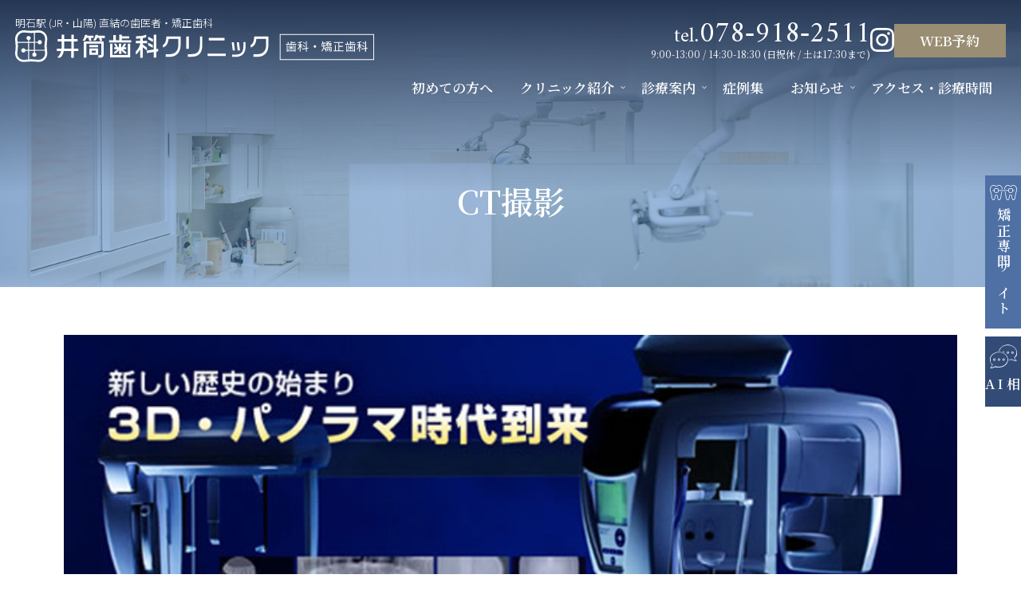

--- FILE ---
content_type: text/html; charset=UTF-8
request_url: https://www.izutsu-dc.com/ct/
body_size: 7715
content:
<!DOCTYPE html>
<html lang="ja">
<head>
<meta charset="UTF-8">
<!-- Google Tag Manager -->
<script>(function(w,d,s,l,i){w[l]=w[l]||[];w[l].push({'gtm.start':
new Date().getTime(),event:'gtm.js'});var f=d.getElementsByTagName(s)[0],
j=d.createElement(s),dl=l!='dataLayer'?'&l='+l:'';j.async=true;j.src=
'https://www.googletagmanager.com/gtm.js?id='+i+dl;f.parentNode.insertBefore(j,f);
})(window,document,'script','dataLayer','GTM-KT2Z5K2');</script>
<!-- End Google Tag Manager -->
<meta name="viewport" content="width=device-width,initial-scale=1">
<meta name="description" content="明石駅 (JR・山陽) 直結の歯医者・矯正歯科「井筒歯科クリニック」の「CT撮影」のページです。お気軽にご相談ください。">
<meta property="og:type" content="article">
<meta property="og:title" content="CT撮影 | 明石駅前の歯医者・矯正歯科「井筒歯科クリニック」">
<meta property="og:description" content="明石駅 (JR・山陽) 直結の歯医者・矯正歯科「井筒歯科クリニック」の「CT撮影」のページです。お気軽にご相談ください。">
<meta property="og:url" content="https://www.izutsu-dc.com/ct/">
<meta property="og:image" content="https://www.izutsu-dc.com/module/img/com/ogp.jpg">
<meta property="og:site_name" content="明石駅前の歯医者・矯正歯科「井筒歯科クリニック」">
<meta property="og:locale" content="ja_JP">
<title>CT撮影 | 明石駅前の歯医者・矯正歯科「井筒歯科クリニック」</title>
<meta name='robots' content='max-image-preview:large' />
<style id='wp-img-auto-sizes-contain-inline-css' type='text/css'>
img:is([sizes=auto i],[sizes^="auto," i]){contain-intrinsic-size:3000px 1500px}
/*# sourceURL=wp-img-auto-sizes-contain-inline-css */
</style>
<link rel='stylesheet' id='sbi_styles-css' href='https://www.izutsu-dc.com/wpcs/wp-content/plugins/instagram-feed/css/sbi-styles.min.css?ver=6.9.1' type='text/css' media='all' />
<style id='classic-theme-styles-inline-css' type='text/css'>
/*! This file is auto-generated */
.wp-block-button__link{color:#fff;background-color:#32373c;border-radius:9999px;box-shadow:none;text-decoration:none;padding:calc(.667em + 2px) calc(1.333em + 2px);font-size:1.125em}.wp-block-file__button{background:#32373c;color:#fff;text-decoration:none}
/*# sourceURL=/wp-includes/css/classic-themes.min.css */
</style>
<link rel='stylesheet' id='xo-event-calendar-css' href='https://www.izutsu-dc.com/wpcs/wp-content/plugins/xo-event-calendar/css/xo-event-calendar.css?ver=3.2.10' type='text/css' media='all' />
<link rel='stylesheet' id='xo-event-calendar-event-calendar-css' href='https://www.izutsu-dc.com/wpcs/wp-content/plugins/xo-event-calendar/build/event-calendar/style-index.css?ver=3.2.10' type='text/css' media='all' />
<link rel="icon" href="https://www.izutsu-dc.com/wpcs/wp-content/uploads/2025/06/site_icon-150x150.png" sizes="32x32" />
<link rel="icon" href="https://www.izutsu-dc.com/wpcs/wp-content/uploads/2025/06/site_icon-300x300.png" sizes="192x192" />
<link rel="apple-touch-icon" href="https://www.izutsu-dc.com/wpcs/wp-content/uploads/2025/06/site_icon-300x300.png" />
<meta name="msapplication-TileImage" content="https://www.izutsu-dc.com/wpcs/wp-content/uploads/2025/06/site_icon-300x300.png" />
<link rel="stylesheet" href="https://www.izutsu-dc.com/module/css/swiper.min.css">
<link rel="stylesheet" href="https://www.izutsu-dc.com/module/css/base4.css">
<link rel="stylesheet" href="https://www.izutsu-dc.com/module/css/rwd-branch.css">
<link rel="stylesheet" href="https://www.izutsu-dc.com/module/photoswipe/photoswipe.css">
<link rel="stylesheet" href="https://www.izutsu-dc.com/module/css/scroll-hint.css">
<script src="https://www.izutsu-dc.com/module/js/jquery-3.6.4.min.js"></script> 
<script src="https://www.izutsu-dc.com/module/js/jquery.easing.min.js"></script>
<script src="https://www.izutsu-dc.com/module/js/global.js"></script>
<script src="https://www.izutsu-dc.com/module/js/scrollreveal.min.js"></script>
<script src="https://www.izutsu-dc.com/module/js/swiper-bundle.min.js"></script>
<script src="https://www.izutsu-dc.com/module/photoswipe/photoswipe.umd.min.js"></script>
<script src="https://www.izutsu-dc.com/module/photoswipe/photoswipe-lightbox.umd.min.js"></script>
<script src="https://www.izutsu-dc.com/module/js/scroll-hint.min.js"></script>
<link rel="preconnect" href="https://fonts.googleapis.com">
<link rel="preconnect" href="https://fonts.gstatic.com" crossorigin>
<link href="https://fonts.googleapis.com/css2?family=Noto+Sans+JP:wght@100..900&family=Noto+Serif+JP:wght@200..900&display=swap" rel="stylesheet">
<link href="https://fonts.googleapis.com/css2?family=Amiri:wght@400;700&text=ABCDEFGHIJKLMNOPQRSTUVWXYZabcdefghijklmnopqrstuvwxyz0123456789&display=swap" rel="stylesheet">
<link rel="stylesheet" href="https://fonts.googleapis.com/css2?family=Material+Symbols+Sharp:opsz,wght,FILL,GRAD@20..48,100..700,0..1,-50..200" />
<link rel="shortcut icon" href="https://www.izutsu-dc.com/module/img/com/favicon.ico">
<style id='global-styles-inline-css' type='text/css'>
:root{--wp--preset--aspect-ratio--square: 1;--wp--preset--aspect-ratio--4-3: 4/3;--wp--preset--aspect-ratio--3-4: 3/4;--wp--preset--aspect-ratio--3-2: 3/2;--wp--preset--aspect-ratio--2-3: 2/3;--wp--preset--aspect-ratio--16-9: 16/9;--wp--preset--aspect-ratio--9-16: 9/16;--wp--preset--color--black: #000000;--wp--preset--color--cyan-bluish-gray: #abb8c3;--wp--preset--color--white: #ffffff;--wp--preset--color--pale-pink: #f78da7;--wp--preset--color--vivid-red: #cf2e2e;--wp--preset--color--luminous-vivid-orange: #ff6900;--wp--preset--color--luminous-vivid-amber: #fcb900;--wp--preset--color--light-green-cyan: #7bdcb5;--wp--preset--color--vivid-green-cyan: #00d084;--wp--preset--color--pale-cyan-blue: #8ed1fc;--wp--preset--color--vivid-cyan-blue: #0693e3;--wp--preset--color--vivid-purple: #9b51e0;--wp--preset--gradient--vivid-cyan-blue-to-vivid-purple: linear-gradient(135deg,rgb(6,147,227) 0%,rgb(155,81,224) 100%);--wp--preset--gradient--light-green-cyan-to-vivid-green-cyan: linear-gradient(135deg,rgb(122,220,180) 0%,rgb(0,208,130) 100%);--wp--preset--gradient--luminous-vivid-amber-to-luminous-vivid-orange: linear-gradient(135deg,rgb(252,185,0) 0%,rgb(255,105,0) 100%);--wp--preset--gradient--luminous-vivid-orange-to-vivid-red: linear-gradient(135deg,rgb(255,105,0) 0%,rgb(207,46,46) 100%);--wp--preset--gradient--very-light-gray-to-cyan-bluish-gray: linear-gradient(135deg,rgb(238,238,238) 0%,rgb(169,184,195) 100%);--wp--preset--gradient--cool-to-warm-spectrum: linear-gradient(135deg,rgb(74,234,220) 0%,rgb(151,120,209) 20%,rgb(207,42,186) 40%,rgb(238,44,130) 60%,rgb(251,105,98) 80%,rgb(254,248,76) 100%);--wp--preset--gradient--blush-light-purple: linear-gradient(135deg,rgb(255,206,236) 0%,rgb(152,150,240) 100%);--wp--preset--gradient--blush-bordeaux: linear-gradient(135deg,rgb(254,205,165) 0%,rgb(254,45,45) 50%,rgb(107,0,62) 100%);--wp--preset--gradient--luminous-dusk: linear-gradient(135deg,rgb(255,203,112) 0%,rgb(199,81,192) 50%,rgb(65,88,208) 100%);--wp--preset--gradient--pale-ocean: linear-gradient(135deg,rgb(255,245,203) 0%,rgb(182,227,212) 50%,rgb(51,167,181) 100%);--wp--preset--gradient--electric-grass: linear-gradient(135deg,rgb(202,248,128) 0%,rgb(113,206,126) 100%);--wp--preset--gradient--midnight: linear-gradient(135deg,rgb(2,3,129) 0%,rgb(40,116,252) 100%);--wp--preset--font-size--small: 13px;--wp--preset--font-size--medium: 20px;--wp--preset--font-size--large: 36px;--wp--preset--font-size--x-large: 42px;--wp--preset--spacing--20: 0.44rem;--wp--preset--spacing--30: 0.67rem;--wp--preset--spacing--40: 1rem;--wp--preset--spacing--50: 1.5rem;--wp--preset--spacing--60: 2.25rem;--wp--preset--spacing--70: 3.38rem;--wp--preset--spacing--80: 5.06rem;--wp--preset--shadow--natural: 6px 6px 9px rgba(0, 0, 0, 0.2);--wp--preset--shadow--deep: 12px 12px 50px rgba(0, 0, 0, 0.4);--wp--preset--shadow--sharp: 6px 6px 0px rgba(0, 0, 0, 0.2);--wp--preset--shadow--outlined: 6px 6px 0px -3px rgb(255, 255, 255), 6px 6px rgb(0, 0, 0);--wp--preset--shadow--crisp: 6px 6px 0px rgb(0, 0, 0);}:where(.is-layout-flex){gap: 0.5em;}:where(.is-layout-grid){gap: 0.5em;}body .is-layout-flex{display: flex;}.is-layout-flex{flex-wrap: wrap;align-items: center;}.is-layout-flex > :is(*, div){margin: 0;}body .is-layout-grid{display: grid;}.is-layout-grid > :is(*, div){margin: 0;}:where(.wp-block-columns.is-layout-flex){gap: 2em;}:where(.wp-block-columns.is-layout-grid){gap: 2em;}:where(.wp-block-post-template.is-layout-flex){gap: 1.25em;}:where(.wp-block-post-template.is-layout-grid){gap: 1.25em;}.has-black-color{color: var(--wp--preset--color--black) !important;}.has-cyan-bluish-gray-color{color: var(--wp--preset--color--cyan-bluish-gray) !important;}.has-white-color{color: var(--wp--preset--color--white) !important;}.has-pale-pink-color{color: var(--wp--preset--color--pale-pink) !important;}.has-vivid-red-color{color: var(--wp--preset--color--vivid-red) !important;}.has-luminous-vivid-orange-color{color: var(--wp--preset--color--luminous-vivid-orange) !important;}.has-luminous-vivid-amber-color{color: var(--wp--preset--color--luminous-vivid-amber) !important;}.has-light-green-cyan-color{color: var(--wp--preset--color--light-green-cyan) !important;}.has-vivid-green-cyan-color{color: var(--wp--preset--color--vivid-green-cyan) !important;}.has-pale-cyan-blue-color{color: var(--wp--preset--color--pale-cyan-blue) !important;}.has-vivid-cyan-blue-color{color: var(--wp--preset--color--vivid-cyan-blue) !important;}.has-vivid-purple-color{color: var(--wp--preset--color--vivid-purple) !important;}.has-black-background-color{background-color: var(--wp--preset--color--black) !important;}.has-cyan-bluish-gray-background-color{background-color: var(--wp--preset--color--cyan-bluish-gray) !important;}.has-white-background-color{background-color: var(--wp--preset--color--white) !important;}.has-pale-pink-background-color{background-color: var(--wp--preset--color--pale-pink) !important;}.has-vivid-red-background-color{background-color: var(--wp--preset--color--vivid-red) !important;}.has-luminous-vivid-orange-background-color{background-color: var(--wp--preset--color--luminous-vivid-orange) !important;}.has-luminous-vivid-amber-background-color{background-color: var(--wp--preset--color--luminous-vivid-amber) !important;}.has-light-green-cyan-background-color{background-color: var(--wp--preset--color--light-green-cyan) !important;}.has-vivid-green-cyan-background-color{background-color: var(--wp--preset--color--vivid-green-cyan) !important;}.has-pale-cyan-blue-background-color{background-color: var(--wp--preset--color--pale-cyan-blue) !important;}.has-vivid-cyan-blue-background-color{background-color: var(--wp--preset--color--vivid-cyan-blue) !important;}.has-vivid-purple-background-color{background-color: var(--wp--preset--color--vivid-purple) !important;}.has-black-border-color{border-color: var(--wp--preset--color--black) !important;}.has-cyan-bluish-gray-border-color{border-color: var(--wp--preset--color--cyan-bluish-gray) !important;}.has-white-border-color{border-color: var(--wp--preset--color--white) !important;}.has-pale-pink-border-color{border-color: var(--wp--preset--color--pale-pink) !important;}.has-vivid-red-border-color{border-color: var(--wp--preset--color--vivid-red) !important;}.has-luminous-vivid-orange-border-color{border-color: var(--wp--preset--color--luminous-vivid-orange) !important;}.has-luminous-vivid-amber-border-color{border-color: var(--wp--preset--color--luminous-vivid-amber) !important;}.has-light-green-cyan-border-color{border-color: var(--wp--preset--color--light-green-cyan) !important;}.has-vivid-green-cyan-border-color{border-color: var(--wp--preset--color--vivid-green-cyan) !important;}.has-pale-cyan-blue-border-color{border-color: var(--wp--preset--color--pale-cyan-blue) !important;}.has-vivid-cyan-blue-border-color{border-color: var(--wp--preset--color--vivid-cyan-blue) !important;}.has-vivid-purple-border-color{border-color: var(--wp--preset--color--vivid-purple) !important;}.has-vivid-cyan-blue-to-vivid-purple-gradient-background{background: var(--wp--preset--gradient--vivid-cyan-blue-to-vivid-purple) !important;}.has-light-green-cyan-to-vivid-green-cyan-gradient-background{background: var(--wp--preset--gradient--light-green-cyan-to-vivid-green-cyan) !important;}.has-luminous-vivid-amber-to-luminous-vivid-orange-gradient-background{background: var(--wp--preset--gradient--luminous-vivid-amber-to-luminous-vivid-orange) !important;}.has-luminous-vivid-orange-to-vivid-red-gradient-background{background: var(--wp--preset--gradient--luminous-vivid-orange-to-vivid-red) !important;}.has-very-light-gray-to-cyan-bluish-gray-gradient-background{background: var(--wp--preset--gradient--very-light-gray-to-cyan-bluish-gray) !important;}.has-cool-to-warm-spectrum-gradient-background{background: var(--wp--preset--gradient--cool-to-warm-spectrum) !important;}.has-blush-light-purple-gradient-background{background: var(--wp--preset--gradient--blush-light-purple) !important;}.has-blush-bordeaux-gradient-background{background: var(--wp--preset--gradient--blush-bordeaux) !important;}.has-luminous-dusk-gradient-background{background: var(--wp--preset--gradient--luminous-dusk) !important;}.has-pale-ocean-gradient-background{background: var(--wp--preset--gradient--pale-ocean) !important;}.has-electric-grass-gradient-background{background: var(--wp--preset--gradient--electric-grass) !important;}.has-midnight-gradient-background{background: var(--wp--preset--gradient--midnight) !important;}.has-small-font-size{font-size: var(--wp--preset--font-size--small) !important;}.has-medium-font-size{font-size: var(--wp--preset--font-size--medium) !important;}.has-large-font-size{font-size: var(--wp--preset--font-size--large) !important;}.has-x-large-font-size{font-size: var(--wp--preset--font-size--x-large) !important;}
/*# sourceURL=global-styles-inline-css */
</style>
</head>   
<body class="ct">
<!-- Google Tag Manager (noscript) -->
<noscript><iframe src="https://www.googletagmanager.com/ns.html?id=GTM-KT2Z5K2"
height="0" width="0" style="display:none;visibility:hidden"></iframe></noscript>
<!-- End Google Tag Manager (noscript) -->
<span id="p-header" class="anchorLink"></span>  
<header id="header">
    <div id="overlay"></div>
    <div id="navToggle"><div class="toggleIcon"><span></span><span></span><span></span></div><div class="menuTit">MENU</div></div>
        <div class="logoWrap">
        <p class="logoSuppWord">明石駅 (JR・山陽) 直結の歯医者・矯正歯科</p>
        <div class="logo"><a href="https://www.izutsu-dc.com"><img src="https://www.izutsu-dc.com/module/img/com/logo.svg" alt="井筒歯科クリニック"></a></div>
    </div>
    <div class="logoSymbol"><a href="https://www.izutsu-dc.com"><img src="https://www.izutsu-dc.com/module/img/com/symbol-white.svg" alt="井筒歯科クリニック"></a></div>
    <div class="headerInner">
    　<div id="sMenu">
         <div class="telItem"><div class="telNumber"><span>tel.</span>078-918-2511</div><p>9:00-13:00 / 14:30-18:30 (日祝休 / 土は17:30まで)</p></div>
         <div class="btnInsta"><a href="https://www.instagram.com/izutsu_dental_/" target="_blank"></a></div>
         <div class="btnReserve"><a href="https://www.izutsu-dc.com/reservation/">WEB予約</a></div>
    </div>
      <nav id="gMenu">
      <div class="childMenuBk"></div>
      <ul>
        <li class="is-hidden-desktop"><a href="https://www.izutsu-dc.com">HOME</a></li>
        <li><a href="https://www.izutsu-dc.com/guide/">初めての方へ</a></li>
        <li class="parentMenu"><span class="parentMenuTit">クリニック紹介</span>
          <div class="childMenu">
            <div class="childMenuInner">
            <!--<h3 class="childMenuTit">クリニック紹介</h3>-->
            <ul class="childMenuList"> 
                <li><a href="https://www.izutsu-dc.com/#p-features">当クリニックの特徴</a></li>
                <li><a href="https://www.izutsu-dc.com/director/">院長・スタッフ紹介</a></li>
                <li><a href="https://www.izutsu-dc.com/hospital/">院内案内</a></li>
            </ul>
            </div>
          </div>
        </li>
        <li class="parentMenu"><span class="parentMenuTit">診療案内</span>
          <div class="childMenu">
            <div class="childMenuInner">
            <!--<h3 class="childMenuTit">診療案内</h3>-->
            <ul class="childMenuList">
              <li><a href="https://www.izutsu-dc.com/mushiba/">虫歯治療</a></li>
              <li><a href="https://www.izutsu-dc.com/shisyubyo/">歯周病治療</a></li>
              <li><a href="https://www.izutsu-dc.com/kyousei/">矯正治療</a></li>
              <li class="childMenuList2"><a href="https://www.izutsu-dc.com/kyousei/kodomo/">小児矯正</a></li>
              <li class="childMenuList2"><a href="https://www.izutsu-dc.com/kyousei/otona/">中学生～大人の方の矯正</a></li>
              <li class="childMenuList2"><a href="https://www.izutsu-dc.com/kyousei/tyuukounen/">中高年の方の矯正</a></li>
              <li><a href="https://www.izutsu-dc.com/implant/">インプラント治療</a></li>
              <li><a href="https://www.izutsu-dc.com/shinbi/">審美治療</a></li>
              <li><a href="https://www.izutsu-dc.com/kougousaikousei/">咬合再構成</a></li>
              <li><a href="https://www.izutsu-dc.com/yoboushika/">予防歯科</a></li>
              <li><a href="https://www.izutsu-dc.com/saiseiiryo/">再生医療</a></li>
              <li><a href="https://www.izutsu-dc.com/whitening/">ホワイトニング</a></li>
            </ul>
            </div>
          </div>
        </li>
        <li><a href="https://www.izutsu-dc.com/case/">症例集</a></li>
        <!--<li><a href="https://www.izutsu-dc.com/activity-report/">活動報告</a></li>-->
          
        <li class="parentMenu"><span class="parentMenuTit">お知らせ</span>
          <div class="childMenu">
            <div class="childMenuInner">
            <!--<h3 class="childMenuTit">クリニック紹介</h3>-->
            <ul class="childMenuList"> 
                <li><a href="https://www.izutsu-dc.com/activity-report/">活動報告</a></li>
                <li><a href="https://www.izutsu-dc.com/news/">クリニックからのお知らせ</a></li>
            </ul>
            </div>
          </div>
        </li>
          
         <li><a href="https://www.izutsu-dc.com/access/">アクセス・診療時間</a></li>
      </ul>
    <div class="infoBox">
      <div class="reserveItem">
          <div class="logoItem"><img src="https://www.izutsu-dc.com/module/img/com/logo2.svg" alt="井筒歯科クリニック"></div>
        <div class="telWord"><a href="tel:0789182511"><span>tel.</span>078-918-2511</a></div>
        <div class="btnReserve"><a href="https://www.izutsu-dc.com/reservation/"><span>WEB予約はこちら</a></div>
        <div class="btnKyouseiSite"><a href="https://www.izutsu-kyousei.com/" target="_blank"><span>矯正専門サイトはこちら</span></a></div>
      </div>
      <div class="tsItem"><span><img src="https://www.izutsu-dc.com/module/img/com/time-schedule2.png" alt="診療時間"></span>
        <p>※土曜日の午後は14:30～17:30です。<br>※日・祝日は休診日です。</p>
      </div>
    </div>
      </nav>
    </div>
    <!--<div class="fixSideBtn">
        <div class="fixBtnKyousei"><a href="https://www.izutsu-kyousei.com/" target="_blank"><span>矯正専門サイト</span></a></div>
    </div>-->
    <div id="fixMenu">
    <ul class="fixMenuList">
        <li class="btnTel"><a href="tel:0789182511"><span>078-918-2511</span></a></li>
        <li class="btnReserve"><a href="https://www.izutsu-dc.com/reservation/"><span>WEB予約</span></a></li>
        <li class="btnKyousei"><a href="https://www.izutsu-kyousei.com/" target="_blank"><span>矯正専門サイト</span></a></li>
        <li class="btnAiSoudan"><button id="open-chatbot"><span>AI相談</span></button></li>
      </ul>
    </div>
</header>     
<!--#header-->
<main id="content">
<div id="titBox">
  <div class="titBoxInner">
        <h1 class="jpTit"><span>CT撮影</span></h1>
      </div>
  <!--.titBoxInner--> 
</div>
<!--#titBox-->
    
    <div class="contentInner2">
  <div class="ctBox">
    <div class="ctPhoto"><img src="https://www.izutsu-dc.com/renew/img/ct/main.jpg" alt="新しい歴史の始まり3D・パノラマ時代到来" width="740" height="264"/></div>
    <p>歯科治療で大切なことは「正しい診断」と言われています。<br />
      当クリニックでは、今まで以上に精密で正確な診断をするために歯科用CTスキャンを導入いたしました。</p>
    <div class="ctPhoto"><img src="https://www.izutsu-dc.com/renew/img/ct/img01.jpg" width="740" /></div>
    <p>歯科用CTスキャンのメリットとしては、通常のレントゲン写真と違い3次元での解析ができるるため、より正確に精密な診断が可能になります。また、院内にCTスキャンがあることにより、撮影&rArr;解析&rArr;診断が格段に迅速になり、患者様の負担とドクターの初期診断のスピードが速くなり、治療がより円滑に行うことができます。</p>
    <p>歯科用CTスキャンは、インプラント治療だけでなく歯周病、根管治療、親知らずの抜歯、矯正歯科などすべての歯科治療において有効であります。そのため当クリニックでは、より正確で精密な診断をするためには歯科用3次元CTスキャンは必要不可欠と考えております。</p>
    <div class="ctPhoto"><img src="https://www.izutsu-dc.com/renew/img/ct/img02.jpg" width="740" /></div>
    <p>歯科用CTスキャンはコンピュータを駆使したデータ処理と画像の再構成で、断層写真を得ることができる装置です。主に、インプラント治療や親知らずの抜歯、歯周病治療などの治療に用いられます。<br />
      ３次元の高画質画像を用いることで、断層方式パノラマ X 線写真や口内法 X 線撮影法では判別できない、痛みや症状の原因の究明に役立ちます。</p>
    <div class="ctPhoto"><img src="https://www.izutsu-dc.com/renew/img/ct/img03.jpg" width="740" /></div>
    <p>従来の歯科治療では X 線写真による2次元的な平面での診断しかできませんでしたが、歯科用CT の登場により3次元の立体画像での撮影が出来るようになり、より精密で高度な診断が可能になりました。<br />
      特に今までレントゲンでは正確に細部までわからなかった骨質、骨の高さ、骨の形状まで正確に撮影することが可能になり、より正確な診断、質の高い治療が実現できるようになりました。<br />
      また、歯科用CTは医科用CTにくらべ撮影時の放射線量が格段に抑えられています。<br />
      最大のメリットとしては、今まで大きな病院にしかなかったCTがかかりつけの歯科医院でCTによる診査、診断、治療ができることです。</p>
  </div>
</div></main>
<!--#content-->
<footer id="footer">
  <div class="footerInner">
    <div class="infoBox">
      <div class="logoItem"><img src="https://www.izutsu-dc.com/module/img/com/logo2.svg" alt="井筒歯科クリニック"></div>
      <p class="addressItem">〒673-0891 明石市大明石町1-4-20　<span>ピオレ明石南館2F</span></p>
      <div class="reserveItem">
        <div class="telWord"><a href="tel:0789182511"><span>tel.</span>078-918-2511</a></div>
        <div class="btnReserve"><a href="https://www.izutsu-dc.com/reservation/"><span>WEB予約はこちら</a></div>
      </div>
      <div class="tsItem"> <span><img src="https://www.izutsu-dc.com/module/img/com/time-schedule.png" alt="診療時間"></span>
        <p>※土曜日の午後は14:30～17:30です。※日・祝日は休診日です。</p>
      </div>
    </div>
    <div class="mapBox">
      <iframe src="https://www.google.com/maps/embed?pb=!1m18!1m12!1m3!1d881.9969544774133!2d134.9913065517928!3d34.6487420198662!2m3!1f0!2f0!3f0!3m2!1i1024!2i768!4f13.1!3m3!1m2!1s0x3554d4b7c82a3f09%3A0xf71c61e0152d2f4d!2z5LqV562S5q2v56eR44Kv44Oq44OL44OD44Kv!5e0!3m2!1sja!2sjp!4v1646104928403!5m2!1sja!2sjp" width="1000" height="450" style="border:0;" allowfullscreen="" loading="lazy"></iframe>
    </div>
  </div>
  <div class="footerInner2">
    <div class="siteMapItem">
        <h3><a href="https://www.izutsu-dc.com">HOME</a></h3>
        <h3><a href="https://www.izutsu-dc.com/guide/">初めての方へ</a></h3>
        <ul>
            <li><a href="https://www.izutsu-dc.com/guide/">治療方針</a></li>
            <li><a href="https://www.izutsu-dc.com/guide/#p-flow">初診時の流れ</a></li>
            <li><a href="https://www.izutsu-dc.com/reservation/">ご予約について</a></li>
        </ul>
        <h3><span>クリニック紹介</span></h3>
        <ul>
            <li><a href="https://www.izutsu-dc.com/#p-features">当クリニックの特徴</a></li>
            <li><a href="https://www.izutsu-dc.com/hospital/">院内案内</a></li>
            <li><a href="https://www.izutsu-dc.com/director/">院長・スタッフ紹介</a></li>
            <li><a href="https://www.izutsu-dc.com/access/">アクセス&診療時間</a></li>
        </ul>
    </div>     
    <div class="siteMapItem">
      <h3><span>診療案内</span></h3>
      <ul>
        <li><a href="https://www.izutsu-dc.com/mushiba/">虫歯治療</a></li>
        <li><a href="https://www.izutsu-dc.com/shisyubyo/">歯周病治療</a></li>
        <li><a href="https://www.izutsu-dc.com/kyousei/">矯正治療</a>
          <ul>
            <li><a href="https://www.izutsu-dc.com/kyousei/kodomo/">小児矯正</a></li>
            <li><a href="https://www.izutsu-dc.com/kyousei/otona/">中学生～大人の方の矯正</a></li>
            <li><a href="https://www.izutsu-dc.com/kyousei/tyuukounen/">中高年の方の矯正</a></li>
          </ul>
        </li>
        <li><a href="https://www.izutsu-dc.com/implant/">インプラント治療</a></li>
        <li><a href="https://www.izutsu-dc.com/shinbi/">審美治療</a></li>
        <li><a href="https://www.izutsu-dc.com/kougousaikousei/">咬合再構成</a></li>
        <li><a href="https://www.izutsu-dc.com/yoboushika/">予防歯科</a></li>
        <li><a href="https://www.izutsu-dc.com/saiseiiryo/">再生医療</a></li>
        <li><a href="https://www.izutsu-dc.com/whitening/">ホワイトニング</a></li>
      </ul>
    </div>
    <div class="siteMapItem">
        <h3><a href="https://www.izutsu-dc.com/case/">症例集</a></h3>
        <h3><a href="https://www.izutsu-dc.com/case/">活動報告</a></h3>
        <h3><a href="https://www.izutsu-dc.com/news/">お知らせ</a></h3>
        <h3><a href="https://www.izutsu-dc.com/ct/">CT撮影</a></h3>
        <h3><a href="https://www.izutsu-dc.com/faq/">よくあるご質問</a></h3>
        <h3><a href="https://www.izutsu-dc.com/facility-standards/">当院で取得している施設基準</a></h3>
        <h3><a href="https://www.izutsu-dc.com/policy/">プライバシーポリシー</a></h3>
    </div>
    <div class="copyRightItem">
      <p class="copyRight">&copy; IZUTSU DENTAL CLINIC</p>
    </div>
  </div>
</footer>
<script type="speculationrules">
{"prefetch":[{"source":"document","where":{"and":[{"href_matches":"/*"},{"not":{"href_matches":["/wpcs/wp-*.php","/wpcs/wp-admin/*","/wpcs/wp-content/uploads/*","/wpcs/wp-content/*","/wpcs/wp-content/plugins/*","/wpcs/wp-content/themes/izutsu/*","/*\\?(.+)"]}},{"not":{"selector_matches":"a[rel~=\"nofollow\"]"}},{"not":{"selector_matches":".no-prefetch, .no-prefetch a"}}]},"eagerness":"conservative"}]}
</script>
<!-- Instagram Feed JS -->
<script type="text/javascript">
var sbiajaxurl = "https://www.izutsu-dc.com/wpcs/wp-admin/admin-ajax.php";
</script>
<script type="text/javascript" id="xo-event-calendar-ajax-js-extra">
/* <![CDATA[ */
var xo_event_calendar_object = {"ajax_url":"https://www.izutsu-dc.com/wpcs/wp-admin/admin-ajax.php","action":"xo_event_calendar_month"};
var xo_simple_calendar_object = {"ajax_url":"https://www.izutsu-dc.com/wpcs/wp-admin/admin-ajax.php","action":"xo_simple_calendar_month"};
//# sourceURL=xo-event-calendar-ajax-js-extra
/* ]]> */
</script>
<script type="text/javascript" src="https://www.izutsu-dc.com/wpcs/wp-content/plugins/xo-event-calendar/js/ajax.js?ver=3.2.10" id="xo-event-calendar-ajax-js"></script>
<script src="https://console.nomoca-ai.com/api/chatbot?bid=NDI3MTM5NTItNjU3MS01OGYxLTVmN2ItZmY2MWEzMmY5NTBkOkJvdDoyNzkw&open_trigger=banner"></script>
</body></html>

--- FILE ---
content_type: text/css
request_url: https://www.izutsu-dc.com/module/css/base4.css
body_size: 19186
content:
.ptn-photo1{display:block;position:relative}.ptn-photo1::before{display:block;content:'';width:100%;height:100%;position:absolute;left:10px;top:10px;z-index:0;border-right:1px solid #98A3B5;border-bottom:1px solid #98A3B5}.ptn-photo1::after{transition:.3s ease;display:block;content:'';width:100%;height:100%;background-color:rgba(58,117,187,0.1);position:absolute;inset:0;z-index:120}.ptn-photo1 img{width:100%;height:auto;vertical-align:top}.ptn-photo1.lightPtn::after{background-color:rgba(58,117,187,0.05)}.ptn-photo1.toneNonePtn::after{background-color:rgba(58,117,187,0)}.ptn-photo2{display:block;position:relative}.ptn-photo2::after{transition:.3s ease;display:block;content:'';width:100%;height:100%;background-color:rgba(58,117,187,0.1);position:absolute;inset:0;z-index:120}.ptn-photo2 img{width:100%;height:auto;vertical-align:top}.ptn-photo2.lightPtn::after{background-color:rgba(58,117,187,0.05)}.ptn-photo2.toneNonePtn::after{background-color:rgba(58,117,187,0)}*{min-width:0;min-height:0}.material-icons{display:inline-flex !important;vertical-align:middle !important;margin-right:5px}html,body,p,ol,ul,li,dl,dt,dd,blockquote,figure,fieldset,legend,textarea,pre,iframe,hr,h1,h2,h3,h4,h5,h6{margin:0;padding:0}h1,h2,h3,h4,h5,h6{font-size:100%;font-weight:normal}ul{list-style:none}button,input,select,textarea{margin:0}html{box-sizing:border-box}*,*::before,*::after{box-sizing:inherit}img,video{height:auto;max-width:100%}iframe{border:0}table{border-collapse:collapse;border-spacing:0}td,th{padding:0}td:not([align]),th:not([align]){text-align:inherit}html{-moz-osx-font-smoothing:grayscale;-webkit-font-smoothing:antialiased;min-width:300px;overflow-x:hidden;overflow-y:scroll;text-rendering:optimizeLegibility;text-size-adjust:100%}article,aside,figure,footer,header,hgroup,section{display:block}a{cursor:pointer;text-decoration:none}hr{background-color:#f5f5f5;border:none;display:block;height:2px;margin:1.5rem 0}img{height:auto;max-width:100%;vertical-align:top}input[type="checkbox"],input[type="radio"]{vertical-align:baseline}fieldset{border:none}table td,table th{vertical-align:top}table td:not([align]),table th:not([align]){text-align:inherit}@media screen and (max-width: 1023.9px){.is-hidden-touch{display:none !important}}html,body{height:100% !important;-webkit-text-size-adjust:100%;font-family:"Noto Sans JP", "Hiragino Sans", "Hiragino Kaku Gothic ProN", "Arial", "Yu Gothic", "Meiryo", sans-serif;font-optical-sizing:auto;color:#333}html{font-size:16px}body{font-size:1em;line-height:1.8;font-weight:400}small{font-size:.875em}span{font-style:inherit;font-weight:inherit}strong{font-weight:500}.txtIndent1{padding-left:1em !important;text-indent:-1em !important}.txtPalt{font-feature-settings:"palt"}.textBorderSym1{background:linear-gradient(transparent 50%, #ff9 50%)}a:link{color:#333;text-decoration:none}a:visited{color:#333;text-decoration:none}a:hover{color:#333;text-decoration:none}a.linkBorder:link{color:#3A75BB;text-decoration:underline}a.linkBorder:visited{color:#3A75BB;text-decoration:underline}a.linkBorder:hover{color:#3A75BB;text-decoration:none}.baseColor1{color:#0D244A}.baseColor2{color:#998E73}#header{z-index:1000;width:100%;height:70px;position:absolute}@media screen and (min-width: 1024px){#header{width:100%;overflow:visible;height:140px;position:absolute}}#header .headerInner{position:relative}@media screen and (min-width: 1024px){#header .headerInner{height:140px}}#header .logoWrap{position:absolute;z-index:1300;display:flex;flex-direction:column;gap:5px;top:15px;left:15px;width:calc(100% - 95px);pointer-events:none}@media screen and (min-width: 1024px){#header .logoWrap{gap:10px;top:20px;left:1.5vw;width:50%}}#header .logoWrap h1,#header .logoWrap p{color:#FFF;font-size:clamp(.75rem, 1.3vw, .8125rem);line-height:1.4;font-weight:300;order:2;width:100%}@media screen and (min-width: 1024px){#header .logoWrap h1,#header .logoWrap p{order:1;font-size:clamp(.8125rem, 1.3vw, .8125rem)}}#header .logoWrap .logo{order:1;transition:.3s ease;margin:0px;max-width:380px}#header .logoWrap .logo img{width:100%;height:auto;vertical-align:top}#header .logoWrap .logo a{pointer-events:auto}@media (hover: hover) and (pointer: fine){#header .logoWrap .logo a{transition:opacity .3s ease}#header .logoWrap .logo a:hover{opacity:0.8 !important}}@media screen and (min-width: 1024px){#header .logoWrap .logo{order:2;width:380px;max-width:none}}@media screen and (min-width: 1216px){#header .logoWrap .logo{width:450px}}#header .logoSymbol{display:none}#header #navToggle{z-index:1600;position:fixed;right:0px;top:0px;width:70px;height:70px;cursor:pointer;border-radius:0px;background-color:#0d244a;transition:.3s ease}#header #navToggle .toggleIcon{position:absolute;top:15px;left:22px}#header #navToggle .toggleIcon span{display:block;position:absolute;height:2px;width:24px;background:#FFF;border-radius:1px;transition:.3s ease}#header #navToggle .toggleIcon span:nth-child(1){top:0px}#header #navToggle .toggleIcon span:nth-child(2){top:8px}#header #navToggle .toggleIcon span:nth-child(3){top:16px}#header #navToggle div.menuTit{transition:.3s ease;text-align:center;display:block;width:100%;position:absolute;bottom:10px;color:#FFF;font-size:.875rem;line-height:1.7;line-height:1.2;font-weight:400;opacity:1;font-family:"Noto Serif JP", serif;font-weight:600}@media screen and (min-width: 1024px){#header #navToggle{display:none}}#header.openMenu #navToggle .toggleIcon span{background:#FFF;height:2px}#header.openMenu #navToggle .toggleIcon span:nth-child(1){top:8px;transform:rotate(315deg)}#header.openMenu #navToggle .toggleIcon span:nth-child(2){width:0;left:50%}#header.openMenu #navToggle .toggleIcon span:nth-child(3){top:8px;transform:rotate(-315deg)}#header #overlay{transition:.3s ease;visibility:hidden;position:fixed;top:0;left:0;z-index:1400;width:100%;height:100%;background:rgba(0,0,0,0.3);opacity:0}@media screen and (min-width: 1024px){#header #overlay{opacity:0;visibility:hidden}}#header.overlay #overlay{opacity:1;visibility:visible}@media screen and (min-width: 1024px){#header.overlay #overlay{opacity:0;visibility:hidden}}#gMenu{transition:right .3s ease, opacity .3s ease;z-index:1500;position:fixed;right:-300px;width:300px;top:0px;text-align:left;padding:0px;opacity:0;overflow-y:scroll;height:100%;-webkit-overflow-scrolling:touch;font-weight:450;background-color:#EEF0F3}#gMenu::-webkit-scrollbar{width:5px;margin:0 20px}#gMenu::-webkit-scrollbar-thumb{background:rgba(119,119,119,0.8);border-radius:10px}#gMenu::-webkit-scrollbar-track{border:none;border-radius:5px;box-shadow:inset 0 0 2px #777;background:rgba(119,119,119,0.2)}#gMenu>ul{transition:.3s ease;list-style:none;left:0;bottom:0;width:290px;margin:70px 0px 0px 0px;text-align:left;display:block;border-bottom:1px solid #98A3B5}#gMenu>ul>li>a,#gMenu>ul>li>span{font-family:"Noto Serif JP", serif;font-weight:600;border-top:1px solid #98A3B5;display:block;padding:15px 20px;color:#333;font-size:clamp(1rem, 1.6vw, 1rem);color:#0D244A}@media (hover: hover) and (pointer: fine){#gMenu>ul>li>a,#gMenu>ul>li>span{transition:opacity .3s ease}#gMenu>ul>li>a:hover,#gMenu>ul>li>span:hover{opacity:0.8 !important}}#gMenu .parentMenu>span.parentMenuTit{position:relative;cursor:pointer;display:block}#gMenu .parentMenu>span.parentMenuTit:after{transform-origin:center center;text-align:center;width:14px;height:14px;right:20px;top:0;bottom:0;left:auto;position:absolute;font-size:.875rem;line-height:1;margin:auto;transition:transform 0.2s ease-in-out;color:#0D244A;content:"\e5cf";font-family:'Material Symbols Sharp';font-variation-settings:'FILL' 0, 'wght' 300, 'GRAD' 0, 'opsz' 40;display:block}#gMenu .parentMenu.selected>span.parentMenuTit:after{transform:rotate(-180deg)}#gMenu .childMenu{position:relative;width:100%;padding:0px;display:none}#gMenu .childMenu .childMenuInner .childMenuTit{display:none}#gMenu .childMenu .childMenuInner ul.childMenuList{margin-bottom:20px}#gMenu .childMenu .childMenuInner ul.childMenuList li{margin:0px 0px}#gMenu .childMenu .childMenuInner ul.childMenuList li a{font-family:"Noto Serif JP", serif;font-weight:600;font-size:clamp(1rem, 1.6vw, 1rem);color:#333;display:block;padding:7px 10px 7px 40px}#gMenu .childMenu .childMenuInner ul.childMenuList li a::before{content:none}#gMenu .childMenu .childMenuInner ul.childMenuList li.childMenuList2{padding-left:1em}#gMenu .childMenu .childMenuInner ul.childMenuList li.childMenuList2 a{font-size:clamp(.9375rem, 1.5vw, .9375rem)}@media screen and (min-width: 1024px){#gMenu{position:absolute;right:1.5vw;bottom:0;top:auto;text-align:left;padding:0px;margin:0px;opacity:1;overflow:visible;height:auto;-webkit-overflow-scrolling:touch;background-color:transparent;width:100%;z-index:1100}#gMenu::-webkit-scrollbar{width:0px;margin:0px}#gMenu>ul{margin:0px auto;width:auto;display:flex;justify-content:flex-end;border:none}#gMenu>ul>li>a,#gMenu>ul>li>span{padding:15px 1em 15px 1em;color:#FFF;display:block;font-size:clamp(.9375rem, 1.5vw, 1.0625rem);border:none;display:flex;align-items:flex-end}#gMenu .parentMenu{overflow:visible;position:relative}#gMenu .parentMenu>span.parentMenuTit{position:relative;height:100%;cursor:default}#gMenu .parentMenu>span.parentMenuTit:after{width:12px;height:12px;right:0em;font-size:.75rem;line-height:1;color:#FFF}#gMenu .parentMenu>span.parentMenuTit:hover{opacity:1 !important}#gMenu .parentMenu.selected>span.parentMenuTit:after{transform:rotate(-180deg)}#gMenu .parentMenu.selected>span.parentMenuTit:before{content:"";position:absolute;bottom:0;left:0;right:0;margin:auto;width:0;height:0;border-left:10px solid transparent;border-right:10px solid transparent;border-bottom:10px solid #EEF0F3;opacity:1}#gMenu .childMenu{box-shadow:0px 2px 4px rgba(0,0,0,0.1),2px 2px 4px rgba(0,0,0,0.05),-2px 2px 4px rgba(0,0,0,0.05);width:260px;position:absolute;top:100%;padding:20px 20px 0px 20px;background:#eef0f3;display:none;left:50%;transform:translateX(-50%)}#gMenu .childMenu.childMenuR{left:auto;transform:none;right:0}#gMenu .childMenu .childMenuInner ul.childMenuList{width:100%;display:grid;grid-template-columns:repeat(1, 1fr);gap:0px 5px}#gMenu .childMenu .childMenuInner ul.childMenuList li{border-bottom:none;position:relative}#gMenu .childMenu .childMenuInner ul.childMenuList li a{font-family:"Noto Serif JP", serif;font-weight:600;font-size:clamp(1rem, 1.6vw, 1rem);transition:.3s ease;color:#333;display:block;border-bottom:none;padding:0.5em;position:relative;line-height:1.3}#gMenu .childMenu .childMenuInner ul.childMenuList li a:hover{background-color:#fff}}#gMenu .infoBox{padding:15px;margin-bottom:40px}#gMenu .infoBox .reserveItem{margin-top:20px}#gMenu .infoBox .reserveItem .logoItem img{width:100%;height:auto;vertical-align:top}#gMenu .infoBox .reserveItem .telWord{text-align:center;background-color:#FFF;font-family:"Amiri", serif;font-weight:400;font-style:normal;font-size:1.875rem;line-height:1.7;padding:0.4em 0 0.2em 0;color:#0D244A;line-height:0.8;margin-top:15px}#gMenu .infoBox .reserveItem .telWord a{color:#0D244A}#gMenu .infoBox .reserveItem .telWord span{font-size:1.375rem;line-height:1.7;line-height:0.8}#gMenu .infoBox .reserveItem .btnReserve{margin-top:15px;font-family:"Noto Serif JP", serif;font-weight:600}#gMenu .infoBox .reserveItem .btnReserve a{background-color:#998E73;font-size:1rem;line-height:1.7;color:#FFF;padding:0.4em 0.2em;width:100%;height:100%;display:block;text-align:center;position:relative}#gMenu .infoBox .reserveItem .btnKyouseiSite{margin-top:15px;font-family:"Noto Serif JP", serif;font-weight:600}#gMenu .infoBox .reserveItem .btnKyouseiSite a{background-color:#4E70A5;font-size:1rem;line-height:1.7;color:#FFF;padding:0.4em 0.2em;width:100%;height:100%;display:block;text-align:center;position:relative}#gMenu .infoBox .tsItem{margin-top:15px}#gMenu .infoBox .tsItem p{margin-top:0.5em;font-size:.8125rem;line-height:1.7;line-height:1.4}@media screen and (min-width: 1024px){#gMenu .infoBox{display:none}}#sMenu{display:none}@media screen and (min-width: 1024px){#sMenu{position:absolute;right:1.5vw;top:0px;color:#FFF;display:flex;gap:0px 20px;margin-top:30px}#sMenu .telItem{text-align:right}#sMenu .telItem .telNumber{font-family:"Amiri", serif;font-weight:400;font-style:normal;font-size:2.25rem;line-height:1.7;line-height:0.8}#sMenu .telItem .telNumber span{font-size:1.625rem;line-height:1.7;line-height:0.8}#sMenu .telItem p{font-family:"Noto Serif JP", serif;font-weight:600;font-size:.75rem;line-height:1.7;font-weight:400;margin:0px;padding:0px}#sMenu .btnInsta{margin-top:5px}#sMenu .btnInsta a{width:30px;height:30px;display:block;background:url(/module/img/com/icon-insta.svg) center center/cover no-repeat}#sMenu .btnReserve{font-family:"Noto Serif JP", serif;font-weight:600}#sMenu .btnReserve a{background-color:#998E73;font-size:1.0625rem;line-height:1.7;color:#FFF;padding:0.4em 0.2em;width:140px;display:block;text-align:center}}.fixSideBtn{display:none}@media screen and (min-width: 1024px){.fixSideBtn{position:fixed;right:0;top:220px;display:block}}@media screen and (min-width: 1024px) and (hover: hover) and (pointer: fine){.fixSideBtn a{transition:opacity .3s ease}.fixSideBtn a:hover{opacity:0.8 !important}}@media screen and (min-width: 1024px){.fixSideBtn .fixBtnKyousei{display:block;background-color:#4E70A5;writing-mode:vertical-rl;text-orientation:upright;font-family:"Noto Serif JP", serif;font-weight:600;font-size:1.0625rem;line-height:1.7}.fixSideBtn .fixBtnKyousei a{display:block;color:#FFF;background:url(/module/img/com/icon-kyouseisite.svg) center 12px/34px no-repeat;padding:40px 8px 15px 8px;width:45px}.fixSideBtn .fixBtnKyousei span{display:block;letter-spacing:0.15em}.fixSideBtn .fixBtnAi{display:block;background-color:#324C77;writing-mode:vertical-rl;text-orientation:upright;font-family:"Noto Serif JP", serif;font-weight:600;font-size:1.0625rem;line-height:1.7;margin-top:10px}.fixSideBtn .fixBtnAi a{display:block;color:#FFF;background:url(/module/img/com/icon-aisoudan.svg) center 8px/34px no-repeat;padding:50px 10px 15px 10px;width:45px}.fixSideBtn .fixBtnAi span{display:block;letter-spacing:0.2em}}#fixMenu{width:100%;position:fixed;bottom:0;left:0}#fixMenu ul.fixMenuList{display:grid;grid-template-columns:4fr 2fr 2fr;text-align:center;color:#FFF}#fixMenu ul.fixMenuList li{background-color:#0D244A;font-family:"Noto Serif JP", serif;font-weight:600;font-size:clamp(.875rem, 1.8vw, 1.125rem)}#fixMenu ul.fixMenuList li a{color:#FFF;min-height:clamp(60px, 7vw, 70px);display:flex;align-items:center;justify-content:center}#fixMenu ul.fixMenuList li.btnTel{background-color:#0D244A;font-size:clamp(1.125rem, 2.2vw, 1.375rem)}#fixMenu ul.fixMenuList li.btnTel a span{display:inline-block;background:url(/module/img/com/icon-tel.svg) left center/25px no-repeat;padding:0px 0px 0px clamp(35px, 4vw, 40px);min-height:28px}#fixMenu ul.fixMenuList li.btnReserve{background-color:#998E73}#fixMenu ul.fixMenuList li.btnReserve span{display:inline-block;background:url(/module/img/com/icon-calendar.svg) center 3px/26px no-repeat;padding:28px 0px 0px 0px;min-height:28px}#fixMenu ul.fixMenuList li.btnKyousei{display:none}#fixMenu ul.fixMenuList li.btnAiSoudan{background-color:#324C77}#fixMenu ul.fixMenuList li.btnAiSoudan button{all:unset;cursor:pointer;width:100%;display:block}#fixMenu ul.fixMenuList li.btnAiSoudan span{display:inline-block;background:url(/module/img/com/icon-aisoudan.svg) center 3px/32px no-repeat;padding:32px 0px 0px 0px;min-height:28px}@media screen and (min-width: 1024px){#fixMenu{position:fixed;left:auto;right:0;top:220px;display:block;width:45px}}@media screen and (min-width: 1024px) and (hover: hover) and (pointer: fine){#fixMenu a{transition:opacity .3s ease}#fixMenu a:hover{opacity:0.8 !important}}@media screen and (min-width: 1024px){#fixMenu ul.fixMenuList{display:block}#fixMenu ul.fixMenuList li.btnTel{display:none}#fixMenu ul.fixMenuList li.btnReserve{display:none}#fixMenu ul.fixMenuList li.btnKyousei{display:block;background-color:#4E70A5;writing-mode:vertical-rl;text-orientation:upright;font-family:"Noto Serif JP", serif;font-weight:600;font-size:1.0625rem;line-height:1.7}#fixMenu ul.fixMenuList li.btnKyousei a{display:block;color:#FFF;background:url(/module/img/com/icon-kyouseisite.svg) center 12px/34px no-repeat;padding:40px 8px 15px 8px;width:45px}#fixMenu ul.fixMenuList li.btnKyousei span{display:block;letter-spacing:0.15em}#fixMenu ul.fixMenuList li.btnAiSoudan{display:block;background-color:#324C77;writing-mode:vertical-rl;text-orientation:upright;white-space:nowrap;font-family:"Noto Serif JP", serif;font-weight:600;font-size:1.0625rem;line-height:1.7;width:45px;top:450px;margin-top:10px}#fixMenu ul.fixMenuList li.btnAiSoudan button{display:block;color:#FFF;background:url(/module/img/com/icon-aisoudan.svg) center 8px/34px no-repeat;padding:45px 0px 15px 0px;width:45px}#fixMenu ul.fixMenuList li.btnAiSoudan span{display:block;letter-spacing:0.2em;background:none;padding:0px}}body.isScrollingDown #header #navToggle{width:60px;height:60px}body.isScrollingDown #header #navToggle .toggleIcon{top:19px;left:18px}body.isScrollingDown #header #navToggle div.menuTit{opacity:0;bottom:0px}@media screen and (min-width: 1024px){body.isScrollingDown #header{height:60px;background-color:rgba(13,36,74,0.9);position:fixed !important;top:-60px;animation:scrollDown 0.3s ease forwards}body.isScrollingDown #header .logoWrap{display:none}body.isScrollingDown #header .logoSymbol{display:block;position:absolute;left:15px;top:12px;width:35px;z-index:120}body.isScrollingDown #header .logoSymbol img{width:100%;height:auto;vertical-align:top}body.isScrollingDown #header .headerInner{height:60px}body.isScrollingDown #header #gMenu{margin-left:60px;right:auto;z-index:110}body.isScrollingDown #header #gMenu>ul{justify-content:flex-start}body.isScrollingDown #header #gMenu>ul>li>a,body.isScrollingDown #header #gMenu>ul>li>span{padding:18px 1em;font-size:clamp(.875rem, 1.4vw, .9375rem);font-weight:500}}@media screen and (min-width: 1024px) and (min-width: 1024px){body.isScrollingDown #header #gMenu .btnContact{display:block}body.isScrollingDown #header #gMenu .btnContact a{width:160px;height:40px;border-radius:21px;font-size:clamp(1rem, 1.6vw, 1rem);margin:14px 1.5vw 0px 1.5em;padding:5px 5px 5px 15px}}@media screen and (min-width: 1024px){body.isScrollingDown #header #gMenu .childMenu .childMenuInner ul.childMenuList li a{font-size:clamp(.9375rem, 1.5vw, .9375rem)}body.isScrollingDown #header #sMenu{margin-top:12px;gap:0px 15px;z-index:120}body.isScrollingDown #header #sMenu .btnInsta{display:none}body.isScrollingDown #header #sMenu .telItem .telNumber{font-family:"Amiri", serif;font-weight:400;font-style:normal;font-size:1.5rem;line-height:1.7;font-size:clamp(1.25rem, 2.2vw, 1.5rem)}body.isScrollingDown #header #sMenu .telItem .telNumber span{font-size:clamp(.875rem, 1.6vw, 1.125rem)}body.isScrollingDown #header #sMenu .telItem p{display:none}body.isScrollingDown #header #sMenu .btnReserve a{font-size:.9375rem;line-height:1.7;color:#FFF;padding:0.3em 0.2em;width:90px}}@media screen and (min-width: 1216px){body.isScrollingDown #header .logoSymbol{left:40px}body.isScrollingDown #header #gMenu{margin-left:85px}body.isScrollingDown>ul>li>a,body.isScrollingDown>ul>li>span{padding:18px 1.5em}}@keyframes scrollDown{from{top:-60px}to{top:0}}@keyframes scrollDown2{from{right:-80px}to{right:0px}}#header.openMenu #gMenu{right:0px;opacity:1}#header.openMenu #navToggle{right:5px}#footer{border-top:1px solid #FFF;background-color:#EEF0F3;padding-top:clamp(60px, 10vw, 100px);padding-bottom:clamp(60px, 10vw, 100px)}#footer .footerInner{margin:0 auto;max-width:1310px;padding:0px 15px;display:grid;gap:clamp(20px, 3vw, 40px) clamp(40px, 7vw, 80px)}@media screen and (min-width: 1024px){#footer .footerInner{max-width:1400px;padding:0px 60px}}#footer .infoBox .logoItem{text-align:center;max-width:480px;margin:0px auto}#footer .infoBox .logoItem img{width:100%;height:auto;vertical-align:top}#footer .infoBox .addressItem{margin-top:clamp(15px, 2vw, 20px);text-align:center;line-height:1.6}#footer .infoBox .addressItem span{display:inline-block}#footer .infoBox .reserveItem{margin-top:clamp(25px, 4vw, 40px)}#footer .infoBox .reserveItem .telWord{text-align:center;background-color:#FFF;font-family:"Amiri", serif;font-weight:400;font-style:normal;font-size:2.25rem;line-height:1.7;color:#0D244A;line-height:0.8;margin-top:clamp(25px, 4vw, 40px)}#footer .infoBox .reserveItem .telWord a{color:#0D244A;padding:0.4em 0 0.2em 0;display:block}#footer .infoBox .reserveItem .telWord span{font-size:1.625rem;line-height:1.7;line-height:0.8}#footer .infoBox .reserveItem .btnReserve{margin-top:clamp(15px, 2vw, 20px);font-family:"Noto Serif JP", serif;font-weight:600}#footer .infoBox .reserveItem .btnReserve a{background-color:#998E73;font-size:1.375rem;line-height:1.7;color:#FFF;padding:0.4em 0.2em;width:100%;height:100%;display:block;text-align:center;position:relative}@media screen and (min-width: 1216px){#footer .infoBox .reserveItem{display:grid;grid-template-columns:1fr 200px;gap:15px}#footer .infoBox .reserveItem .telWord{margin-top:0}#footer .infoBox .reserveItem .btnReserve{margin-top:0}#footer .infoBox .reserveItem .btnReserve a{font-size:1.125rem;line-height:1.7}#footer .infoBox .reserveItem .btnReserve a span{display:block;position:absolute;top:50%;left:50%;transform:translate(-50%, -50%);width:100%}}#footer .infoBox .tsItem{margin-top:clamp(25px, 4vw, 40px)}#footer .infoBox .tsItem p{margin-top:0.8em}#footer .mapBox{min-height:200px;position:relative}#footer .mapBox iframe{position:absolute;top:0;left:0;width:100%;height:100%}#footer .calenderBox .calenderTit{font-family:"Noto Serif JP", serif;font-weight:600;font-size:clamp(.9375rem, 1.8vw, 1.125rem);line-height:1.8;color:#0D244A;text-align:center}@media screen and (min-width: 769px){#footer .footerInner{display:grid;grid-template-columns:repeat(2, 1fr)}}#footer .siteMapItem h3{border-top:1px solid #98A3B5;padding:0.5em 0}#footer .siteMapItem>ul{margin-bottom:0.5em;margin-left:1em}#footer .siteMapItem>ul ul{margin-left:1em}#footer .siteMapItem a{position:relative;display:block;padding-left:13px}#footer .siteMapItem a:after{transform-origin:center center;text-align:center;width:10px;height:10px;top:0;bottom:0;left:0;position:absolute;font-size:.625rem;line-height:1;margin:auto;transition:transform 0.2s ease-in-out;content:"\e15b";font-family:'Material Symbols Sharp';font-variation-settings:'FILL' 0, 'wght' 500, 'GRAD' 0, 'opsz' 40;display:block}#footer .copyRightItem{text-align:center;font-size:.875rem;line-height:1.7;margin-top:2em;grid-column:1 / -1}@media screen and (min-width: 769px){#footer .siteMapItem h3{border-top:none;padding:0 0}}@media screen and (min-width: 1024px){#footer .copyRightItem{text-align:right;margin:0px auto;grid-column:auto;position:relative;align-self:end}}#footer .footerInner2{margin:0 auto;max-width:1310px;padding:0px 15px;margin-top:clamp(40px, 6vw, 60px)}@media screen and (min-width: 769px){#footer .footerInner2{display:grid;gap:clamp(20px, 3vw, 40px) clamp(30px, 5vw, 60px);grid-template-columns:repeat(3, 1fr);margin-top:0}}@media screen and (min-width: 1024px){#footer .footerInner2{grid-template-columns:2.6fr 2.6fr 2.6fr 2.2fr;max-width:1400px;padding:0px 60px;padding-top:clamp(40px, 6vw, 60px)}}#footer2{width:100%;background:#EEF0F3;padding-left:15px;padding-right:15px}#footer2 #siteMapWrap{margin:0 auto 0px auto;max-width:1310px;width:100%;display:grid;color:#998E73}#footer2 #siteMapWrap .siteMapColumn{width:100%}@media (hover: hover) and (pointer: fine){#footer2 #siteMapWrap a{transition:opacity .3s ease}#footer2 #siteMapWrap a:hover{opacity:0.8 !important}}#footer2 #siteMapWrap ul.childMenuList{margin-top:0em;margin-left:1.5em;font-size:1rem;line-height:1.7}#footer2 #siteMapWrap ul.childMenuList a{padding:0.2em 0 0.2em 1em;display:block;position:relative}#footer2 #siteMapWrap ul.childMenuList a::after{content:'';height:1px;width:0.6em;position:absolute;left:0;top:1em}#footer2 #siteMapWrap ul.childMenuList.childMenuList2{margin-top:0em}#footer2 #siteMapWrap h3{font-weight:500;font-size:clamp(1rem, 1.8vw, 1.125rem);display:block;border-top:1px solid #98A3B5;padding:1em 0em 0em 1em;margin-top:2em;color:#0D244A}#footer2 #siteMapWrap h3 a{padding:1em 1.5em 1em 1em;position:relative;display:block}#footer2 #siteMapWrap h3 a::after{content:"\e5cc";font-family:'Material Symbols Rounded';text-align:center;position:absolute;right:10px;top:50%;transform:translateY(-50%);font-weight:300}@media screen and (min-width: 769px){#footer2 #siteMapWrap{grid-template-columns:repeat(4, 1fr);gap:30px;border-top:1px solid #98A3B5;padding-top:40px;border-bottom:none}#footer2 #siteMapWrap ul.childMenuList{margin-left:0}#footer2 #siteMapWrap ul.childMenuList.childMenuList2{margin-top:1.5em}#footer2 #siteMapWrap h3{border-top:none;margin:0em;padding:0}#footer2 #siteMapWrap h3 span{padding:0 1.5em 0 0}#footer2 #siteMapWrap h3 a{padding:0 1.5em 0 0}#footer2 #siteMapWrap h3 a::after{content:""}}#footer2 p.copyRight{font-size:.875rem;line-height:1.7;text-align:center;padding:3em 0 5em 0}@media screen and (min-width: 1024px){#footer2 p.copyRight{padding:3em 0 2em 0}}.pswp__custom-caption{background:rgba(0,0,0,0.7);color:#cccccc;border-radius:0px;bottom:0px;font-size:14px;left:50%;max-width:100%;padding:5px 8px;position:absolute;transform:translateX(-50%);width:100%}@media screen and (min-width: 769px){.pswp__custom-caption{font-size:16px}}.pswp__custom-caption a{color:#fff;text-decoration:underline}.hidden-caption-content{display:none}.pswp--open .pswp__zoom-wrap{animation:photoSwaipefadeInAnimation 0.3s ease}@keyframes photoSwaipefadeInAnimation{from{opacity:0}to{opacity:1}}:root{--easing: cubic-bezier(.2, 1, .2, 1);--transition: .8s var(--easing)}[class*=swiper]:focus{outline:none}.ptn-slide1{position:relative;max-width:1540px;margin:0px auto;padding:0px}.ptn-slide1 .swiper{padding:0px 40px}.ptn-slide1 .swiperInner{transition:var(--transition)}.ptn-slide1 .swiper-slide:not(.swiper-slide-visible) .swiperInner{pointer-events:none;opacity:.3}.ptn-slide1 .swiper-button-disabled{pointer-events:none;opacity:0}@media screen and (min-width: 769px){.ptn-slide1 .swiper{padding:0px 40px}}@media screen and (min-width: 1024px){.ptn-slide1 .swiper{padding:0px 80px}}@media screen and (min-width: 1216px){.ptn-slide1{padding:0px 40px}}.ptn-slide1 .photoItem{position:relative}.ptn-slide1 .photoItem span{display:block;position:relative;overflow:hidden;padding-top:60%}.ptn-slide1 .photoItem img{position:absolute;top:0;left:0;width:100%;height:100%;object-fit:cover;transition:var(--transition)}.ptn-slide1 .photoItem::after{transition:.3s ease;display:block;content:'';width:100%;height:100%;background-color:rgba(58,117,187,0.1);position:absolute;inset:0;z-index:120}.ptn-slide1 .swiper-wrapper li.swiper-slide a:hover .photoItem::after{background-color:rgba(153,142,115,0)}.ptn-slide1 .slideTitle{margin:0.8em 0px;display:-webkit-box;-webkit-box-orient:vertical;-webkit-line-clamp:3;overflow:hidden;padding:0px 0%;color:#FFF;font-size:clamp(.75rem, 1.4vw, .875rem);text-align:left}.ptn-slide1 .swiper-button-prev,.ptn-slide1 .swiper-button-next{display:none}@media screen and (min-width: 1024px){.ptn-slide1 .swiper-button-prev,.ptn-slide1 .swiper-button-next{display:grid;place-content:center;width:50px;height:50px;cursor:pointer;transition:var(--transition)}.ptn-slide1 .swiper-button-prev.no-transition{transition:none !important}.ptn-slide1 .swiper-button-prev::before,.ptn-slide1 .swiper-button-next::before{position:absolute;top:0;right:0;bottom:0;left:0;content:"";border-radius:50%;background-color:rgba(238,240,243,0.6);transition:.3s ease}.ptn-slide1 .swiper-button-prev:hover::before,.ptn-slide1 .swiper-button-next:hover::before{background-color:rgba(238,240,243,0.9)}.ptn-slide1 .swiper-button-prev,.ptn-slide1 .swiper-button-next{position:absolute;z-index:1;top:25%;margin:auto}.ptn-slide1 .swiper-button-prev{left:5px}.ptn-slide1 .swiper-button-next{right:5px}.ptn-slide1 .swiper-button-prev::after{width:20x;height:20px;content:"\e2ea";font-family:'Material Symbols Sharp';display:block;text-align:center;position:absolute;top:50%;left:45%;transform:translateY(-50%) translateX(-45%);-webkit-transform:translateY(-50%) translateX(-50%);font-size:1.25rem;line-height:1}}@media screen and (min-width: 1024px) and (min-width: 769px){.ptn-slide1 .swiper-button-prev::after{width:20x;height:20px;font-size:1.25rem;line-height:1}}@media screen and (min-width: 1024px){.ptn-slide1 .swiper-button-next::after{width:20x;height:20px;content:"\e5e1";font-family:'Material Symbols Sharp';display:block;text-align:center;position:absolute;top:50%;left:55%;transform:translateY(-50%) translateX(-55%);-webkit-transform:translateY(-50%) translateX(-50%);font-size:1.25rem;line-height:1}}@media screen and (min-width: 1024px) and (min-width: 769px){.ptn-slide1 .swiper-button-next::after{width:20x;height:20px;font-size:1.25rem;line-height:1}}.xo-event-calendar table.xo-month .month-header .calendar-caption{font-family:"Noto Serif JP", serif;font-weight:600;color:#0D244A;font-size:1.25rem;line-height:1.7}.xo-event-calendar table.xo-month thead tr th{padding-top:0.5em !important;padding-bottom:0.5em !important;font-size:1em;color:#0D244A;background-color:#EEF0F3;font-weight:400}.xo-event-calendar table.xo-month thead tr th.sunday,.xo-event-calendar table.xo-month thead tr th.saturday{color:#0D244A !important}.xo-event-calendar table.xo-month .month-dayname td div,.xo-event-calendar table.xo-month .month-week{padding-top:0.8em;color:#0D244A}.xo-event-calendar table.xo-month .month-dayname td div{text-align:center;font-size:1em}.ptn-colorBlue{color:#0D244A}.ptn-bkWrapWhite{background-color:#FFF}.ptn-bkWrapGlay{background-color:#EEF0F3}.ptn-bkWrapGlay2{background-color:rgba(238,240,243,0.5)}.ptn-bkWrapBlue{background-color:rgba(13,36,74,0.9);position:relative}.ptn-bkWrapBlue.bk1Ptn{background:#0D244A url(/module/img/tit/normal.jpg) center center/cover no-repeat}.ptn-bkWrapBlue.bk1Ptn::after{display:block;content:'';width:100%;height:100%;background-color:rgba(13,36,74,0.85);position:absolute;left:0;top:0}.ptn-column1{margin:0 auto;max-width:1310px;padding-left:15px;padding-right:15px;padding-top:clamp(60px, 10vw, 100px);position:relative;z-index:100}.ptn-column1>.columnAlpha{padding-bottom:clamp(50px, 8vw, 80px)}.ptn-column1>.columnBeta{padding-bottom:clamp(60px, 10vw, 100px)}@media screen and (min-width: 1024px){.ptn-column1{max-width:1400px;padding-left:60px;padding-right:60px;display:grid;grid-template-columns:200px 1fr;grid-template-rows:auto}}#titBox{text-align:center;position:relative;height:200px;background:#FFF url(/module/img/tit/normal.jpg) center center/cover no-repeat}#titBox::after{display:block;content:'';width:100%;height:100%;background-color:rgba(58,117,187,0.5);position:absolute;left:0;top:0;z-index:100}#titBox .titBoxInner{position:absolute;left:0;right:0;bottom:40px;width:100%;margin:0px auto;z-index:200}#titBox .titBoxInner h1{font-family:"Noto Serif JP", serif;font-weight:600;text-align:center;font-size:clamp(1.625rem, 4vw, 2.5rem);line-height:1.4;color:#FFF}@media screen and (min-width: 1024px){#titBox{height:360px}#titBox .titBoxInner{bottom:80px}}body.hospital #titBox{background:#FFF url(/module/img/tit/hospital.jpg) center center/cover no-repeat}body.reservation #titBox{background:#FFF url(/module/img/tit/reservation.jpg) center center/cover no-repeat}.ptn-tit1{text-align:center;position:relative;font-family:"Noto Serif JP", serif;font-weight:600;color:#0D244A;font-size:clamp(2rem, 4vw, 2.5rem);line-height:1.5;letter-spacing:0.1em;padding-top:clamp(30px, 4vw, 40px);z-index:100}.ptn-tit1::before{content:"";position:absolute;inset:0;background:url(/module/img/com/symbol-blue.svg) center top/clamp(30px, 4vw, 40px) no-repeat;opacity:0.5;pointer-events:none}.ptn-tit1.whitePtn{color:#FFF;z-index:300}.ptn-tit1.whitePtn::before{background-image:url(/module/img/com/symbol-white.svg)}@media screen and (min-width: 769px){.ptn-tit1.leftPtn{padding-top:0;text-align:left;padding-left:clamp(43px, 5.3vw, 53px)}.ptn-tit1.leftPtn::before{background-position:left center}}@media screen and (min-width: 1024px){.ptn-tit1.vertPtn{writing-mode:vertical-rl;padding-top:clamp(40px, 6vw, 60px);padding-bottom:160px;position:relative;left:30%;transform:translateX(-50%)}.ptn-tit1.vertPtn::after{content:"";position:absolute;left:50%;transform:translateX(-50%);bottom:0;width:1px;height:140px;background-color:#0D244A;opacity:0.5}.ptn-tit1.whitePtn.vertPtn::after{background-color:#FFF}}.ptn-tit1S{text-align:center;position:relative;font-family:"Noto Serif JP", serif;font-weight:600;color:#0D244A;font-size:clamp(1.5rem, 3vw, 1.875rem);line-height:1.5;letter-spacing:0.1em;padding-top:clamp(35px, 4.5vw, 45px);z-index:100}.ptn-tit1S::before{content:"";position:absolute;inset:0;background:url(/module/img/com/symbol-blue.svg) center top/clamp(30px, 4vw, 40px) no-repeat;opacity:0.5;pointer-events:none}@media screen and (min-width: 769px){.ptn-tit1S.leftPtn{padding-top:0;text-align:left;padding-left:clamp(43px, 5.3vw, 53px)}.ptn-tit1S.leftPtn::before{background-position:left center}}.ptn-titWrap .ptn-decoWord1{font-family:"Amiri", serif;font-weight:400;font-style:normal;font-size:7.75rem;line-height:1.7;font-size:clamp(5rem, 12.4vw, 7.75rem);color:#EEF0F3;line-height:1.2;opacity:0.5;z-index:10;position:absolute;top:clamp(80px, 15vw, 150px);left:-10px;white-space:nowrap}@media screen and (min-width: 1024px){.ptn-titWrap .ptn-decoWord1{left:-10px}}.ptn-titWrap .ptn-decoWord1.whitePtn{color:#FFF}.ptn-titWrap .ptn-decoWord1.white2Ptn{color:#FFF;opacity:0.1}.ptn-titWrap .ptn-decoWord1.topPtn{top:clamp(20px, 3vw, 30px)}.ptn-tit2{text-align:left;position:relative;font-family:"Noto Serif JP", serif;font-weight:600;color:#0D244A;font-size:clamp(1.5rem, 3vw, 1.875rem);line-height:1.5;letter-spacing:0.1em;z-index:100;padding-left:1.2em}.ptn-tit2:before{width:0.8em;height:2px;display:block;position:absolute;left:0;top:0.8em;content:"";background:rgba(13,36,74,0.3)}.ptn-tit2.sizeSPtn{font-size:clamp(1.125rem, 2.2vw, 1.375rem);line-height:1.7}.ptn-tit3{text-align:left;position:relative;font-family:"Noto Serif JP", serif;font-weight:600;color:#0D244A;font-size:clamp(1.25rem, 2.6vw, 1.625rem);line-height:1.6;letter-spacing:0.1em;z-index:100;padding:0.3em 0.5em 0.3em 1.2em;border-top:1px solid #98A3B5;border-bottom:1px solid #98A3B5}.ptn-tit3:before{width:0.8em;height:2px;display:block;position:absolute;left:0;top:1.1em;content:"";background:rgba(13,36,74,0.3)}.ptn-tit3.sizeSPtn{font-size:clamp(1.125rem, 2.2vw, 1.375rem);line-height:1.7}.ptn-tit4{display:flex;align-items:flex-start;font-family:"Noto Serif JP", serif;font-weight:600}.ptn-tit4 .iconPtn{color:#fff;background:#0D244A;padding:5px 10px;white-space:nowrap;margin-right:0.5em;flex-shrink:0;font-size:clamp(.9375rem, 1.8vw, 1.125rem);line-height:1.8}.ptn-tit4 .wordPtn{min-width:0;font-size:clamp(1.125rem, 2.2vw, 1.375rem);line-height:1.7}.ptn-btn1{margin:2em 0}.ptn-btn1 a,.ptn-btn1 span{max-width:300px;width:100%;display:block;padding:0.3em 30px;position:relative;color:#0D244A;margin:0px auto;border:1px solid #0D244A;text-align:center;font-family:"Noto Serif JP", serif;font-weight:600;font-size:clamp(1rem, 1.8vw, 1.125rem);background:url(/module/img/com/arrow-blue.svg) right 10px center/20px no-repeat}@media (hover: hover) and (pointer: fine){.ptn-btn1 a,.ptn-btn1 span{transition:opacity .3s ease}.ptn-btn1 a:hover,.ptn-btn1 span:hover{opacity:0.8 !important}}.ptn-btn1.whitePtn a,.ptn-btn1.whitePtn span{color:#FFF;border:1px solid #FFF;background:url(/module/img/com/arrow-white.svg) right 10px center/20px no-repeat}.ptn-section1{margin-top:clamp(60px, 10vw, 100px);margin-bottom:clamp(60px, 10vw, 100px)}.ptn-section1 p{margin:1em 0}.ptn-section2{margin-top:clamp(40px, 6vw, 60px);margin-bottom:clamp(40px, 6vw, 60px)}.ptn-section2 p{margin:1em 0}.ptn-lead1{padding-bottom:30px}.ptn-lead1 h2{font-family:"Noto Serif JP", serif;font-weight:600;font-size:clamp(1.25rem, 2.6vw, 1.625rem);line-height:1.6;color:#0D244A}.ptn-lead1 p{margin:1em 0}.ptn-lead2{display:grid;gap:clamp(20px, 3vw, 40px) clamp(40px, 7vw, 80px)}.ptn-lead2>.wordItem{order:2}.ptn-lead2>.wordItem h2{font-family:"Noto Serif JP", serif;font-weight:600;font-size:clamp(1.25rem, 2.6vw, 1.625rem);line-height:1.6;color:#0D244A}.ptn-lead2>.wordItem p{margin:1em 0}.ptn-lead2>.photoItem{order:1;max-width:640px;margin:0px auto}@media screen and (min-width: 1024px){.ptn-lead2{grid-template-columns:6fr 4fr}.ptn-lead2>.wordItem{order:1}.ptn-lead2>.photoItem{order:2}}.ptn-lead2.padTopPtn{padding-top:clamp(25px, 4vw, 40px)}@media screen and (min-width: 1024px){.ptn-lead2.padTopPtn>.wordItem{margin-top:-1em}}.ptn-lead3{display:grid;gap:clamp(20px, 3vw, 40px) clamp(40px, 7vw, 80px)}.ptn-lead3>.titItem h2{font-family:"Noto Serif JP", serif;font-weight:600;font-size:clamp(1.25rem, 2.6vw, 1.625rem);line-height:1.6;color:#0D244A}.ptn-lead3>.wordItem p{margin:1em 0}.ptn-lead3>.photoItem{max-width:640px;margin:0px auto}@media screen and (min-width: 1024px){.ptn-lead3{grid-template-columns:6fr 4fr;grid-template-rows:auto 1fr;gap:clamp(0px, 0vw, 0px) clamp(40px, 7vw, 80px)}.ptn-lead3>.titItem{grid-area:1 / 1 / 2 / 2}.ptn-lead3>.wordItem{grid-area:2 / 1 / 3 / 2}.ptn-lead3>.photoItem{grid-area:1 / 2 / 3 / 3;align-self:stretch}}.ptn-lead3.padTopPtn{padding-top:clamp(50px, 8vw, 80px)}.ptn-pLead1{margin:1em 0;font-size:clamp(.9375rem, 1.8vw, 1.125rem);line-height:1.8}.ptn-pointList1{font-size:clamp(1rem, 1.8vw, 1.125rem);border-top:1px dashed #98A3B5;border-bottom:1px dashed #98A3B5;font-weight:500;padding:10px}.ptn-pointList1 li{position:relative;padding:0.3em 0.3em 0.3em 1.5em;color:#0D244A}.ptn-pointList1 li:before{content:"\e5ca";font-family:'Material Symbols Sharp';left:0;position:absolute;top:0.5em;color:#1F3F7C}.ptn-pointList1 li a:link{color:#333;text-decoration:underline}.ptn-pointList1 li a:visited{color:#333;text-decoration:underline}.ptn-pointList1 li a:hover{color:#333;text-decoration:none}.ptn-pointList2{border-top:1px dashed #98A3B5;border-bottom:1px dashed #98A3B5;font-weight:500;padding:10px}.ptn-pointList2 li{position:relative;padding:0.3em 0.3em 0.3em 1.5em}.ptn-pointList2 li h3{font-size:clamp(1rem, 1.8vw, 1.125rem);margin-top:0;font-weight:500;color:#0D244A}.ptn-pointList2 li p{font-size:clamp(.875rem, 1.4vw, .875rem);margin-top:0;font-weight:400}.ptn-pointList2 li:before{content:"\e5ca";font-family:'Material Symbols Sharp';left:0;position:absolute;top:0.5em;color:#1F3F7C}.ptn-numberList1{font-size:clamp(1rem, 1.8vw, 1.125rem);border-top:1px dashed #98A3B5;border-bottom:1px dashed #98A3B5;font-weight:500;padding:10px;counter-reset:numberList}.ptn-numberList1 li{position:relative;padding:0.3em 0.3em 0.3em 2em;color:#0D244A;counter-increment:numberList}.ptn-numberList1 li::before{content:counter(numberList);position:absolute;left:0;top:0.6em;width:1.6em;height:1.6em;line-height:1.6em;background-color:#1F3F7C;color:#fff;text-align:center;border-radius:50%;font-size:0.8em;display:inline-block}.ptn-numberList1.borderNonePtn{padding:2em 0px;border-top:none;border-bottom:none}.ptn-flowList1{display:flex;justify-content:center;align-items:center;margin-left:10px;width:100%}.ptn-flowList1>ul{position:relative;padding:0;width:100%}.ptn-flowList1>ul>li{list-style-type:none;position:relative}.ptn-flowList1>ul>li:not(:last-child){margin-bottom:60px}.ptn-flowList1>ul dl{padding-left:30px;position:relative}.ptn-flowList1>ul dl::before,.ptn-flowList1>ul dl::after{content:"";display:block;position:absolute;top:15px}.ptn-flowList1>ul dl::before{width:7px;height:7px;margin-top:-3px;background:#0D244A;border-radius:50%;left:-4px}.ptn-flowList1>ul dl::after{width:20px;border-bottom:1px dashed #999;position:absolute;left:5px}.ptn-flowList1>ul dl dt{font-size:1.3em;font-weight:600;color:#0D244A;margin-bottom:0.5em;display:flex;align-items:center;font-family:"Noto Serif JP", serif;font-weight:600}.ptn-flowList1>ul dl dt span{font-size:0.8em;width:2em;height:2em;line-height:2;text-align:center;font-weight:bold;border-radius:100vh;color:#fff;background:#0D244A;display:inline-block;margin-right:0.3em}.ptn-flowList1>ul dl dd{margin-left:0}.ptn-flowList1>ul dl dd>.photoItem{margin:0px auto;padding:10px 10px 0px 0px;text-align:center;max-width:200px}.ptn-flowList1>ul dl dd>.photoItem img{width:100%;height:auto;vertical-align:top}.ptn-flowList1>ul::before{content:"";width:15px;height:100%;background:#eee;margin-left:-129px;display:block;position:absolute;top:0;left:120px;border-radius:20px}@media screen and (min-width: 769px){.ptn-flowList1>ul dl{padding-left:50px}.ptn-flowList1>ul dl::after{width:30px}.ptn-flowList1>ul dl dd.photoPtn1{display:grid;grid-template-columns:150px 1fr;align-items:center}}.ptn-table1{width:100%;border-left:1px solid #98A3B5;border-right:1px solid #98A3B5;border-bottom:1px solid #98A3B5}.ptn-table1 tbody th,.ptn-table1 tbody td{display:block;width:100%}.ptn-table1 tbody th{padding:0.5em 0.5em 0 0.5em;text-align:left;border-top:1px solid #98A3B5;color:#0D244A;font-weight:400;background-color:rgba(238,240,243,0.5)}.ptn-table1 tbody td{padding:0.2em 0.5em 0.5em 0.5em;vertical-align:middle}@media screen and (min-width: 769px){.ptn-table1{border-bottom:1px solid #98A3B5}.ptn-table1 tbody th,.ptn-table1 tbody td{padding:1em;display:table-cell;border-top:1px solid #98A3B5}.ptn-table1 tbody th{width:30%;padding-right:1em}.ptn-table1 tbody td{padding-left:1em}}.accNaviPtn{background-color:#EEF0F3;position:relative;padding:5px 40px 5px 20px;cursor:pointer;display:inline-block;font-family:"Noto Serif JP", serif;font-weight:600;color:#0D244A}.accNaviPtn:after{transform-origin:center center;text-align:center;width:16px;height:16px;content:"\e5cf";font-family:'Material Symbols Sharp';display:block;right:10px;top:0;bottom:0;left:auto;position:absolute;margin:auto;transition:transform 0.2s ease-in-out;color:#000;font-size:1rem;line-height:1;font-variation-settings:'FILL' 0, 'wght' 400, 'GRAD' 0, 'opsz' 40;display:block}.accNaviPtn.selected:after{transform:rotate(-180deg)}@media screen and (min-width: 1024px){.accNaviPtn{display:none}}.pageNaviBox{display:flex;justify-content:center;align-items:center}.pageNaviBox .btnPrev{width:35px;height:35px}@media screen and (min-width: 480px){.pageNaviBox .btnPrev{width:50px;height:50px}}.pageNaviBox .btnPrev a{width:35px;height:35px;position:relative;display:block}.pageNaviBox .btnPrev a::after{width:20x;height:20px;content:"\e2ea";font-family:'Material Symbols Sharp';display:block;text-align:center;position:absolute;top:50%;left:45%;transform:translateY(-50%) translateX(-45%);-webkit-transform:translateY(-50%) translateX(-50%);font-size:1.25rem;line-height:1;color:#0D244A}@media screen and (min-width: 480px){.pageNaviBox .btnPrev a{width:50px;height:50px}.pageNaviBox .btnPrev a::after{width:20x;height:20px;font-size:1.25rem;line-height:1}}@media (hover: hover) and (pointer: fine){.pageNaviBox .btnPrev a{transition:opacity .3s ease}.pageNaviBox .btnPrev a:hover{opacity:0.8 !important}}.pageNaviBox .btnNext{width:35px;height:35px}@media screen and (min-width: 480px){.pageNaviBox .btnNext{width:50px;height:50px}}.pageNaviBox .btnNext a{width:35px;height:35px;position:relative;display:block}.pageNaviBox .btnNext a::after{width:20x;height:20px;content:"\e5e1";font-family:'Material Symbols Sharp';display:block;text-align:center;position:absolute;top:50%;left:55%;transform:translateY(-50%) translateX(-45%);-webkit-transform:translateY(-50%) translateX(-50%);font-size:1.25rem;line-height:1;color:#0D244A}@media screen and (min-width: 480px){.pageNaviBox .btnNext a{width:50px;height:50px}.pageNaviBox .btnNext a::after{width:20x;height:20px;font-size:1.25rem;line-height:1}}@media (hover: hover) and (pointer: fine){.pageNaviBox .btnNext a{transition:opacity .3s ease}.pageNaviBox .btnNext a:hover{opacity:0.8 !important}}.pageNaviBox .btnNumber{font-size:1.25rem;line-height:1.7;display:flex;align-items:center;gap:0px 5px}.pageNaviBox .btnNumber a.page-numbers,.pageNaviBox .btnNumber .current{width:35px;height:35px;position:relative;display:block;display:flex;align-items:center;justify-content:center}.pageNaviBox .btnNumber a.page-numbers:hover{background-color:rgba(13,36,74,0.2)}.pageNaviBox .btnNumber .current{background:rgba(13,36,74,0.2);border-color:rgba(13,36,74,0.2)}@media screen and (min-width: 480px){.pageNaviBox .btnNumber{gap:0px 10px;font-size:1.25rem;line-height:1.7}.pageNaviBox .btnNumber a.page-numbers,.pageNaviBox .btnNumber .current{width:35px;height:35px}}.ptn-guideBox{padding-top:clamp(50px, 8vw, 80px);background:#FFF url(/module/img/home/bk-akashicity2.jpg) center center/cover no-repeat;position:relative;color:#FFF}.ptn-guideBox::after{display:block;content:'';width:100%;height:100%;background-color:rgba(13,36,74,0.8);position:absolute;left:0;top:0;z-index:100}.ptn-guideBox .guideBoxInner{margin:0px auto;padding-inline:15px;padding-bottom:clamp(40px, 6vw, 60px);max-width:1310px;display:grid;align-items:center;grid-template-columns:4.5fr 5.5fr;gap:clamp(10px, 1vw, 20px) clamp(10px, 1vw, 20px)}.ptn-guideBox .guideBoxInner>.wordItem{position:relative;z-index:110;grid-area:1 / 1 / 2 / 3}.ptn-guideBox .guideBoxInner>.wordItem h1{font-size:clamp(1rem, 1.8vw, 1.125rem);font-weight:300;margin-top:1em}.ptn-guideBox .guideBoxInner>.photoItem{position:relative;z-index:110;grid-area:2 / 1 / 3 / 2;max-width:320px;margin:0px auto}.ptn-guideBox .guideBoxInner>.photoItem img{width:100%;height:auto;vertical-align:top}.ptn-guideBox .guideBoxInner>.btnItem{position:relative;z-index:110;grid-area:2 / 2 / 3 / 3}.ptn-guideBox .guideBoxInner>.btnItem ul{display:grid;grid-template-columns:repeat(1, 1fr);gap:clamp(20px, 3vw, 40px);font-family:"Noto Serif JP", serif;font-weight:600;font-size:clamp(1rem, 1.6vw, 1.0625rem)}.ptn-guideBox .guideBoxInner>.btnItem ul li a{border:1px solid #B5BCC7;width:100%;color:#FFF;display:block;text-align:center;padding:0.3em;background:url(/module/img/com/arrow-white.svg) right 10px center/20px no-repeat}@media screen and (min-width: 769px){.ptn-guideBox .guideBoxInner{grid-template-columns:7.7fr 2.3fr;grid-template-rows:auto 1fr;align-items:end;gap:clamp(20px, 3vw, 40px) clamp(20px, 3vw, 40px)}.ptn-guideBox .guideBoxInner>.wordItem{grid-area:1 / 1 / 2 / 2}.ptn-guideBox .guideBoxInner>.photoItem{grid-area:1 / 2 / 3 / 3}.ptn-guideBox .guideBoxInner>.btnItem{height:100%;grid-area:2 / 1 / 3 / 2}.ptn-guideBox .guideBoxInner>.btnItem ul{grid-template-columns:repeat(3, 1fr);gap:clamp(10px, 1vw, 20px)}}.ptn-pickupList{position:relative;z-index:110;margin:0px auto;padding-inline:15px;padding-bottom:clamp(50px, 8vw, 80px);max-width:1310px;display:grid;grid-template-columns:repeat(1, 1fr);gap:clamp(20px, 3vw, 40px) clamp(10px, 1vw, 20px)}.ptn-pickupList li{background-color:#1a335b}.ptn-pickupList li a{display:grid;grid-template-columns:120px 1fr;grid-template-rows:auto;align-items:start;color:#FFF;padding:10px 40px 10px 10px;gap:15px;background:url(/module/img/com/arrow-white.svg) right 10px center/20px no-repeat}.ptn-pickupList li a .pickupPhoto{display:block;width:120px;position:relative}.ptn-pickupList li a .pickupPhoto::before{content:"";display:block;padding-top:100%}.ptn-pickupList li a .pickupPhoto::after{transition:.3s ease;display:block;content:'';width:100%;height:100%;background-color:rgba(58,117,187,0.1);position:absolute;inset:0;z-index:120}.ptn-pickupList li a .pickupPhoto.pickupPhoto1{background:#FFF url(/module/img/com/pickup-d1.jpg) bottom center/cover no-repeat}.ptn-pickupList li a .pickupPhoto.pickupPhoto2{background:#FFF url(/module/img/com/pickup-d2.jpg) bottom center/cover no-repeat}.ptn-pickupList li a .pickupWord{display:block}.ptn-pickupList li a .pickupWord h3{color:#FFF;font-family:"Noto Serif JP", serif;font-weight:600;font-size:clamp(1rem, 3vw, 1.875rem);font-weight:700;line-height:1.4;padding:0.5em 0;border-bottom:1px solid rgba(255,255,255,0.2)}.ptn-pickupList li a .pickupWord p{color:#FFF;font-size:clamp(.75rem, 2vw, 1.25rem);line-height:1.4;padding-top:0.8em}@media screen and (min-width: 769px){.ptn-pickupList li a .pickupWord h3{font-size:clamp(1rem, 1.8vw, 1.25rem)}.ptn-pickupList li a .pickupWord p{font-size:clamp(.75rem, 1.4vw, .875rem)}}@media screen and (min-width: 769px){.ptn-pickupList{grid-template-columns:repeat(2, 1fr)}}ul.ptn-featureList{display:grid;gap:clamp(50px, 9vw, 100px)}ul.ptn-featureList>li{gap:clamp(40px, 7vw, 80px)}ul.ptn-featureList>li>.photoItem{position:relative;max-width:640px;margin:0px auto}ul.ptn-featureList>li>.photoItem img{position:absolute;top:0;left:0;width:100%;height:100%;object-fit:cover}ul.ptn-featureList>li>.photoItem::before{content:"";display:block;padding-top:68%}ul.ptn-featureList>li>.photoItem::after{transition:.3s ease;display:block;content:'';width:100%;height:100%;background-color:rgba(58,117,187,0.1);position:absolute;inset:0;z-index:120}ul.ptn-featureList>li>.photoItem .photoItemInner{display:block}ul.ptn-featureList>li>.photoItem .photoItemInner::before{display:block;content:'';width:100%;height:100%;position:absolute;left:10px;top:10px;z-index:0;border-right:1px solid #98A3B5;border-bottom:1px solid #98A3B5}ul.ptn-featureList>li>.wordItem{position:relative;margin-top:clamp(60px, 10vw, 100px)}ul.ptn-featureList>li>.wordItem::before{content:"";position:absolute;top:-30px;left:-10px;background:url(/module/img/com/deco1-blue.svg) center center/cover no-repeat;opacity:0.1;height:90px;width:90px}ul.ptn-featureList>li>.wordItem>h2{position:relative;font-family:"Noto Serif JP", serif;font-weight:600;color:#0D244A;font-size:clamp(1.5rem, 3vw, 1.875rem);line-height:1.5}ul.ptn-featureList>li>.wordItem>p{margin-top:1em}@media screen and (min-width: 769px){ul.ptn-featureList>li{display:grid;align-items:start;grid-template-columns:5fr 5fr}ul.ptn-featureList>li>.photoItem{margin:initial}ul.ptn-featureList>li>.wordItem{margin-top:0}ul.ptn-featureList>li>.wordItem::before{top:-40px;left:-15px;height:120px;width:120px}ul.ptn-featureList>li:nth-child(odd) .photoItem{order:1}ul.ptn-featureList>li:nth-child(odd) .wordItem{order:2}ul.ptn-featureList>li:nth-child(even) .photoItem{order:2}ul.ptn-featureList>li:nth-child(even) .wordItem{order:1}ul.ptn-featureList.ptn-featureListEven>li:nth-child(odd) .photoItem{order:2}ul.ptn-featureList.ptn-featureListEven>li:nth-child(odd) .wordItem{order:1}ul.ptn-featureList.ptn-featureListEven>li:nth-child(even) .photoItem{order:1}ul.ptn-featureList.ptn-featureListEven>li:nth-child(even) .wordItem{order:2}}ul.ptn-medicalList{display:grid;grid-template-columns:1fr;gap:clamp(30px, 5vw, 60px) clamp(30px, 5vw, 60px)}@media screen and (min-width: 769px){ul.ptn-medicalList{grid-template-columns:repeat(2, 1fr);gap:clamp(30px, 5vw, 60px) clamp(30px, 5vw, 60px)}}ul.ptn-medicalList>li>a{display:block;color:#FFF;position:relative;min-height:120px;padding-left:140px}ul.ptn-medicalList>li>a::before{content:"";position:absolute;opacity:1;height:120px;width:120px;left:0;top:0;background:#346299;background:linear-gradient(140deg, #346299 0%, #1a314d 100%);clip-path:circle(60px at center)}ul.ptn-medicalList>li>a::after{content:"";position:absolute;height:120px;width:120px;left:0;top:0}ul.ptn-medicalList>li>a h2{font-family:"Noto Serif JP", serif;font-weight:600;font-size:clamp(1.25rem, 2.6vw, 1.625rem);line-height:1.6}@media (hover: hover) and (pointer: fine){ul.ptn-medicalList>li>a{transition:opacity .3s ease}ul.ptn-medicalList>li>a:hover{opacity:0.8 !important}}ul.ptn-medicalList>li.medMushiba>a::after{background:url(/module/img/com/icon-mushiba.svg) center center/40% no-repeat}ul.ptn-medicalList>li.medShisyubyo>a::after{background:url(/module/img/com/icon-shisyubyo.svg) center center/50% no-repeat}ul.ptn-medicalList>li.medKyousei>a::after{background:url(/module/img/com/icon-kyousei.svg) center center/58% no-repeat}ul.ptn-medicalList>li.medImplant>a::after{background:url(/module/img/com/icon-implant.svg) center center/40% no-repeat}ul.ptn-medicalList>li.medShinbi>a::after{background:url(/module/img/com/icon-shinbi.svg) center 40%/50% no-repeat}ul.ptn-medicalList>li.medKougousaikousei>a::after{background:url(/module/img/com/icon-kougousaikousei.svg) center center/50% no-repeat}ul.ptn-medicalList>li.medYoboushika>a::after{background:url(/module/img/com/icon-yoboushika.svg) center center/50% no-repeat}ul.ptn-medicalList>li.medSaiseiiryo>a::after{background:url(/module/img/com/icon-saiseiiryo.svg) center center/55% no-repeat}ul.ptn-medicalList>li.medWhitening>a::after{background:url(/module/img/com/icon-whitening.svg) center 40%/50% no-repeat}.ptn-ageBox{width:100%;margin:0 auto;max-width:640px;padding:0px 15px;padding-top:clamp(60px, 10vw, 100px);padding-bottom:clamp(60px, 10vw, 100px)}@media screen and (min-width: 1024px){.ptn-ageBox{max-width:1400px;padding-left:60px;padding-right:60px}}.ptn-ageBox .bannerInvisalign{margin-top:clamp(50px, 8vw, 80px)}.ptn-ageBox .bannerInvisalign img{width:100%;height:auto;vertical-align:top}@media (hover: hover) and (pointer: fine){.ptn-ageBox .bannerInvisalign a{transition:opacity .3s ease}.ptn-ageBox .bannerInvisalign a:hover{opacity:0.8 !important}}ul.ptn-ageList{display:grid;grid-template-columns:1fr;gap:clamp(30px, 5vw, 60px) clamp(30px, 5vw, 60px);margin-top:clamp(40px, 6vw, 60px)}@media screen and (min-width: 1024px){ul.ptn-ageList{grid-template-columns:repeat(3, 1fr);gap:clamp(20px, 3vw, 40px) clamp(20px, 3vw, 40px)}}ul.ptn-ageList>li>a{display:block;position:relative;text-align:center}@media (hover: hover) and (pointer: fine){ul.ptn-ageList>li>a{transition:opacity .3s ease}ul.ptn-ageList>li>a:hover{opacity:0.8 !important}}ul.ptn-ageList>li>a div.photoItem{display:block;position:relative}ul.ptn-ageList>li>a div.photoItem::after{transition:.3s ease;display:block;content:'';width:100%;height:100%;background-color:rgba(58,117,187,0.1);position:absolute;inset:0;z-index:120}ul.ptn-ageList>li>a div.photoItem .photoItemInner{display:block;position:relative}ul.ptn-ageList>li>a div.photoItem .photoItemInner::before{display:block;content:'';width:100%;height:100%;position:absolute;left:10px;top:10px;z-index:0;border-right:1px solid #98A3B5;border-bottom:1px solid #98A3B5}ul.ptn-ageList>li>a div.wordItem{background:url(/module/img/com/arrow-blue.svg) right 0px center/20px no-repeat;display:block;padding:0px 25px}ul.ptn-ageList>li>a div.wordItem h2{font-family:"Noto Serif JP", serif;font-weight:600;font-size:clamp(1.25rem, 2.6vw, 1.625rem);line-height:1.6;color:#0D244A;margin-top:1em}ul.ptn-ageList>li>a div.wordItem p{margin-top:0.5em}.ptn-kyouseiSiteBox{width:100%;margin:0 auto;max-width:640px;padding:0px 15px;padding-bottom:clamp(60px, 10vw, 100px)}.ptn-kyouseiSiteBox h2{text-align:center;font-family:"Noto Serif JP", serif;font-weight:600;color:#0D244A;font-size:clamp(1.125rem, 2.2vw, 1.375rem);line-height:1.7;padding-bottom:20px}@media screen and (min-width: 1024px){.ptn-kyouseiSiteBox{max-width:1400px;padding-left:60px;padding-right:60px}}.ptn-activityBox{width:100%;margin:0 auto;padding:0px 0;padding-top:clamp(60px, 10vw, 100px);padding-bottom:clamp(60px, 10vw, 100px)}.ptn-activityBox .ptn-slide1{padding-top:clamp(25px, 4vw, 40px);padding-bottom:clamp(40px, 6vw, 60px)}.ptn-instaList{margin:0 auto;max-width:1310px;padding:0px 15px;padding-top:clamp(25px, 4vw, 40px)}@media screen and (min-width: 1024px){.ptn-instaList{max-width:1400px;padding:0px 60px;padding-top:clamp(25px, 4vw, 40px)}}.ptn-flowList{position:relative;display:grid;grid-template-columns:1fr;gap:clamp(20px, 3vw, 40px) clamp(50px, 9vw, 100px);margin-top:clamp(50px, 8vw, 80px);padding-bottom:clamp(50px, 8vw, 80px)}.ptn-flowList li{display:grid;position:relative;grid-template-columns:1fr;grid-template-rows:auto;gap:clamp(40px, 7vw, 80px) clamp(20px, 3vw, 40px);padding-bottom:clamp(50px, 8vw, 80px)}.ptn-flowList li .wordItem{order:2}.ptn-flowList li .wordItem h3{font-family:"Noto Serif JP", serif;font-weight:600;color:#0D244A;font-size:clamp(1.5rem, 3vw, 1.875rem);line-height:1.5}.ptn-flowList li .wordItem h3 span{font-family:"Amiri", serif;font-weight:400;font-style:normal;font-size:clamp(.9375rem, 1.8vw, 1.125rem);line-height:1.8;border:1px solid #0D244A;padding:0 0.3em;margin-right:0.5em;line-height:1 !important;vertical-align:middle}.ptn-flowList li .wordItem p{margin-top:1em;margin-bottom:1em}.ptn-flowList li .photoItem{order:1}.ptn-flowList li:after{content:"";position:absolute;bottom:10px;left:50%;transform:translateX(-50%);width:60px;height:20px;background-color:#D0D6DF;clip-path:polygon(50% 100%, 0% 0%, 100% 0%)}.ptn-flowList li:last-child:after{content:none}@media screen and (min-width: 769px){.ptn-flowList li{grid-template-columns:6fr 4fr;gap:clamp(10px, 1vw, 20px) clamp(30px, 5vw, 60px)}.ptn-flowList li .wordItem{order:1}.ptn-flowList li .photoItem{order:2}}.ptn-reserveBox{padding-top:clamp(50px, 8vw, 80px);padding-bottom:clamp(60px, 10vw, 100px);color:#FFF;position:relative;z-index:100;max-width:960px;margin:0px auto}.ptn-reserveBox .leadWord{text-align:center;font-size:clamp(1rem, 1.8vw, 1.25rem)}.ptn-reserveBox .leadWord span{display:inline-block}.ptn-reserveBox .reserveBtnList{margin-top:clamp(50px, 8vw, 80px);display:grid;gap:clamp(30px, 5vw, 60px) clamp(30px, 5vw, 60px);text-align:center}.ptn-reserveBox .reserveBtnList li a{border:1px solid #FFF;display:block;color:#FFF;min-height:50px}.ptn-reserveBox .reserveBtnList li.btnTel a{font-family:"Amiri", serif;font-weight:400;font-style:normal;font-size:1.875rem;line-height:1.7;padding:0.5em 0 0.2em 0;line-height:0.8}@media (hover: hover) and (pointer: fine){.ptn-reserveBox .reserveBtnList li.btnTel a{transition:opacity .3s ease}.ptn-reserveBox .reserveBtnList li.btnTel a:hover{opacity:0.8 !important}}.ptn-reserveBox .reserveBtnList li.btnTel a span{font-size:1.375rem;line-height:1.7;line-height:0.8}.ptn-reserveBox .reserveBtnList li.btnWebR a{font-family:"Noto Serif JP", serif;font-weight:600;font-size:clamp(1.125rem, 1.8vw, 1.125rem);background:url(/module/img/com/arrow-white.svg) right 10px center/20px no-repeat;display:flex;align-items:center;justify-content:center;color:#FFF;background-color:#998E73;border-color:#998E73}@media (hover: hover) and (pointer: fine){.ptn-reserveBox .reserveBtnList li.btnWebR a{transition:opacity .3s ease}.ptn-reserveBox .reserveBtnList li.btnWebR a:hover{opacity:0.8 !important}}.ptn-reserveBox .reserveBtnList li p{margin-top:0.5em;font-size:.875rem;line-height:1.7}.ptn-reserveBox ul.cautionList{margin-top:clamp(50px, 8vw, 80px)}.ptn-reserveBox ul.cautionList li{padding-left:1.2em !important;text-indent:-1.2em !important;font-size:.875rem;line-height:1.7}.ptn-reserveBox ul.cautionList li::before{content:'※ '}@media screen and (min-width: 769px){.ptn-reserveBox .reserveBtnList{margin-top:clamp(25px, 4vw, 40px);gap:clamp(20px, 3vw, 40px) clamp(30px, 5vw, 60px);grid-template-columns:repeat(2, 1fr)}.ptn-reserveBox ul.cautionList{margin-top:clamp(25px, 4vw, 40px)}}.ptn-reserveBox2{padding-bottom:clamp(80px, 12vw, 120px);position:relative;z-index:100;max-width:960px;margin:0px auto}.ptn-reserveBox2 .leadWord{text-align:center;font-size:clamp(1rem, 1.8vw, 1.25rem)}.ptn-reserveBox2 .leadWord span{display:inline-block}.ptn-reserveBox2 .reserveBtnList{margin-top:clamp(50px, 8vw, 80px);display:grid;gap:clamp(30px, 5vw, 60px) clamp(30px, 5vw, 60px);text-align:center}.ptn-reserveBox2 .reserveBtnList li a{border:1px solid #0D244A;display:block;color:#0D244A;min-height:50px}.ptn-reserveBox2 .reserveBtnList li.btnTel a{font-family:"Amiri", serif;font-weight:400;font-style:normal;font-size:1.875rem;line-height:1.7;padding:0.5em 0 0.2em 0;line-height:0.8}@media (hover: hover) and (pointer: fine){.ptn-reserveBox2 .reserveBtnList li.btnTel a{transition:opacity .3s ease}.ptn-reserveBox2 .reserveBtnList li.btnTel a:hover{opacity:0.8 !important}}.ptn-reserveBox2 .reserveBtnList li.btnTel a span{font-size:1.375rem;line-height:1.7;line-height:0.8}.ptn-reserveBox2 .reserveBtnList li.btnWebR a{font-family:"Noto Serif JP", serif;font-weight:600;font-size:clamp(1.125rem, 1.8vw, 1.125rem);background:url(/module/img/com/arrow-white.svg) right 10px center/30px no-repeat;display:flex;align-items:center;justify-content:center;color:#FFF;background-color:#998E73;border-color:#998E73}@media (hover: hover) and (pointer: fine){.ptn-reserveBox2 .reserveBtnList li.btnWebR a{transition:opacity .3s ease}.ptn-reserveBox2 .reserveBtnList li.btnWebR a:hover{opacity:0.8 !important}}.ptn-reserveBox2 .reserveBtnList li p{margin-top:0.5em;font-size:.875rem;line-height:1.7}.ptn-reserveBox2 ul.cautionList{margin-top:clamp(50px, 8vw, 80px)}.ptn-reserveBox2 ul.cautionList li{padding-left:1.2em !important;text-indent:-1.2em !important;font-size:.875rem;line-height:1.7}.ptn-reserveBox2 ul.cautionList li::before{content:'※ '}@media screen and (min-width: 769px){.ptn-reserveBox2 .reserveBtnList{margin-top:clamp(25px, 4vw, 40px);gap:clamp(20px, 3vw, 40px) clamp(30px, 5vw, 60px);grid-template-columns:repeat(2, 1fr)}.ptn-reserveBox2 ul.cautionList{margin-top:clamp(25px, 4vw, 40px)}}.faqBoxWrap{padding-bottom:80px}.faqBoxWrap .faqBox{border-bottom:1px solid #98A3B5}.faqBoxWrap .faqBox strong{font-weight:700 !important}.faqBoxWrap .faqBox .faqQItem{border-top:1px solid #98A3B5;padding:15px 50px;width:100%;cursor:pointer;position:relative;font-size:16px;font-weight:bold !important}.faqBoxWrap .faqBox .faqQItem:after{opacity:1;content:"";display:block;width:8px;height:8px;border-top:#1F3F7C 2px solid;border-right:#1F3F7C 2px solid;position:absolute;right:20px;top:45%;transform:translateY(-50%);transform:rotate(135deg)}.faqBoxWrap .faqBox .faqQItem.active:after{transform:rotate(-45deg)}.faqBoxWrap .faqBox .faqQItem:first-child{border-top:none}.faqBoxWrap .faqBox .faqQItem span.iconQ{background-color:#1F3F7C;font-size:20px;font-weight:400;position:absolute;left:10px;top:15px;border-radius:3px;color:#FFF;width:30px;height:30px;display:flex;justify-content:center;line-height:0 !important;padding-top:0.7em}.faqBoxWrap .faqBox .faqAItem{margin:0px 10px 30px 10px;background-color:#EEF0F3;position:relative}.faqBoxWrap .faqBox .faqAItem .faqAItemInner{padding:15px 15px 15px 40px;position:relative}.faqBoxWrap .faqBox .faqAItem .faqAItemInner:before{content:"";position:absolute;top:-20px;left:50px;border:10px solid transparent;border-bottom:10px solid #EEF0F3}.faqBoxWrap .faqBox .faqAItem p{margin:0px;padding:0px}.faqBoxWrap .faqBox .faqAItem ul.relationList{margin-top:10px}.faqBoxWrap .faqBox .faqAItem ul.relationList li{padding-bottom:5px;padding-left:0.5em;text-indent:-0.5em}.faqBoxWrap .faqBox .faqAItem ul.relationList li a:link{text-decoration:underline}.faqBoxWrap .faqBox .faqAItem ul.relationList li a:visited{text-decoration:underline}.faqBoxWrap .faqBox .faqAItem ul.relationList li a:hover{opacity:0.6;text-decoration:none}.faqBoxWrap .faqBox .faqAItem ul.relationList li a:before{content:"\e5cc";font-family:Material Icons;margin-right:.25em;display:inline-block;text-decoration:none}.faqBoxWrap .faqBox span.iconA{font-family:'Cabin', sans-serif;font-weight:400;color:#1F3F7C;font-size:20px;font-weight:500;position:absolute;left:10px;top:0.5em}#content{width:100%;overflow:hidden;position:relative}#content::before{display:block;content:'';width:100%;height:120px;background:linear-gradient(#253653, rgba(37,54,83,0));position:absolute;left:0;top:0;z-index:110}@media screen and (min-width: 1024px){#content::before{height:240px}}#content .anchorLink{display:block;position:relative;top:0px}@media screen and (min-width: 1024px){#content .anchorLink{top:-60px}}#content .contentInner{margin:0 auto;max-width:1310px;padding:0px 15px;position:relative}@media screen and (min-width: 1024px){#content .contentInner{max-width:1400px;padding:0px 60px}}#content .contentInner.padTopPtn{padding-top:clamp(60px, 10vw, 100px)}#content .contentInner.padBotPtn{padding-bottom:clamp(60px, 10vw, 100px)}#content .contentInner2{margin:0 auto;max-width:1150px;padding:0px 15px;position:relative}@media screen and (min-width: 1024px){#content .contentInner2{max-width:1240px;padding:0px 60px}}#content .contentInner2.padTopPtn{padding-top:clamp(60px, 10vw, 100px)}#content .contentInner2.padBotPtn{padding-bottom:clamp(60px, 10vw, 100px)}#content .contentInner3{margin:0 auto;max-width:990px;padding:0px 15px}@media screen and (min-width: 1024px){#content .contentInner3{max-width:1080px;padding:0px 60px}}.box404Wrap{text-align:center;padding-top:clamp(60px, 10vw, 100px);padding-bottom:clamp(60px, 10vw, 100px)}.box404Wrap p{font-size:clamp(1rem, 1.6vw, 1rem);font-weight:400;line-height:1.6}body.home #content #mainSlide{position:relative}body.home #content #mainSlide::after{display:block;content:'';width:100%;height:100%;background-color:rgba(58,117,187,0.2);position:absolute;left:0;top:0;z-index:100}body.home #content #mainSlide .wordWrap{z-index:200;position:static}body.home #content #mainSlide .catchItemWrap{padding:0px 15px;z-index:200;position:absolute;top:50%;left:0;right:0;transform:translateY(-50%)}body.home #content #mainSlide .catchItemWrap p.catchItem{letter-spacing:0.1em;color:#FFF;text-shadow:#1A335B 5px 0 10px;text-align:center;line-height:1.2;font-size:clamp(1.625rem, 4vw, 2.5rem);font-family:"Noto Serif JP", serif;font-weight:600}body.home #content #mainSlide .catchItemWrap p.catchItem span{display:inline-block;font-size:clamp(1.375rem, 3vw, 2.25rem);padding:0.4em 0px 0.3em 0px}body.home #content #mainSlide .catchItemWrap p.catchItem span.txtBorder{border-bottom:2px solid #FFF;font-size:clamp(1.75rem, 3.8vw, 2.875rem);padding:0.2em 0px 0.3em 0px}@media screen and (min-width: 769px){body.home #content #mainSlide .catchItemWrap p.catchItem span{font-size:clamp(2rem, 3.2vw, 2.25rem)}body.home #content #mainSlide .catchItemWrap p.catchItem span.txtBorder{font-size:clamp(2.5rem, 4vw, 2.875rem)}}body.home #content #mainSlide .catchItemWrap p.leadItem{color:#FFF;text-align:center;margin:1.5em 0 0 0;font-size:clamp(.875rem, 1.4vw, 1rem);text-shadow:#3A75BB 5px 0 10px;letter-spacing:0.1em}body.home #content #mainSlide .catchItemWrap p.leadItem span{display:inline-block}@media screen and (min-width: 769px){body.home #content #mainSlide .catchItemWrap p.leadItem{margin:2em 0 0 0}}body.home #content #mainSlide .newsBox{z-index:200;background-color:rgba(255,255,255,0.8);position:absolute;left:0;bottom:0;font-size:.9375rem;line-height:1.7}body.home #content #mainSlide .newsBox .dayWord{font-size:.875rem;line-height:1.7}body.home #content #mainSlide .newsBox a{display:grid;grid-template-columns:85px 1fr;padding:8px 30px 8px 15px;grid-template-rows:auto;background:url(/module/img/com/arrow-blue.svg) right 10px center/15px no-repeat;line-height:1.5}@media screen and (min-width: 769px){body.home #content #mainSlide .newsBox{left:auto;right:0;bottom:0}}body.home #content #mainSlide .swiper-fade .swiper-slide{transition-property:opacity, transform !important;pointer-events:none}body.home #content #mainSlide .swiper-fade .swiper-slide-active{pointer-events:auto}body.home #content #mainSlide .swiper-slide[class*=-active] .slideMedia img{transition-delay:0s;transform:scale(1.1)}body.home #content #mainSlide .swiperSlideInner .slideMedia{position:relative;width:100%;margin:0px auto;overflow:hidden;line-height:0}body.home #content #mainSlide .swiperSlideInner .slideMedia::before{content:"";display:block;padding-top:calc(100vh - clamp(60px, 7vw, 70px));padding-top:calc(100svh - clamp(60px, 7vw, 70px))}body.home #content #mainSlide .swiperSlideInner .slideMedia img{position:absolute;top:0;left:0;width:100%;height:100%;-o-object-fit:cover;object-fit:cover;transition:8s 1s ease-out}@media screen and (min-width: 1024px){body.home #content #mainSlide .swiperSlideInner .slideMedia{position:relative;width:100%;margin:0px auto;overflow:hidden;line-height:0}body.home #content #mainSlide .swiperSlideInner .slideMedia::before{padding-top:100vh;padding-top:100svh}}body.guide #content .policyBox{position:relative;display:grid;grid-template-columns:1fr;gap:clamp(40px, 7vw, 80px);padding-top:clamp(50px, 8vw, 80px);padding-bottom:clamp(60px, 10vw, 100px)}body.guide #content .policyBox .wordItem{order:2}body.guide #content .policyBox .wordItem h3{font-family:"Noto Serif JP", serif;font-weight:600;color:#0D244A;font-size:clamp(1.5rem, 3vw, 1.875rem);line-height:1.5}body.guide #content .policyBox .wordItem p{margin-top:1em}body.guide #content .policyBox .photoItem{order:1;position:relative;max-width:640px;margin:0px auto}@media screen and (min-width: 769px){body.guide #content .policyBox{grid-template-columns:6fr 4fr;gap:clamp(30px, 5vw, 60px)}body.guide #content .policyBox .wordItem{order:1}body.guide #content .policyBox .photoItem{order:2}}body.hospital #content .leadItem{padding-top:clamp(50px, 8vw, 80px)}body.hospital #content .leadItem p{font-size:clamp(1.125rem, 2.2vw, 1.375rem);line-height:1.7;text-align:center;font-family:"Noto Serif JP", serif;font-weight:600;color:#0D244A}body.hospital #content ul.tourList{display:grid;grid-template-columns:repeat(1, 1fr);gap:clamp(30px, 5vw, 60px);margin-top:clamp(40px, 6vw, 60px);padding-bottom:clamp(80px, 12vw, 120px)}body.hospital #content ul.tourList li .wordItem{padding-top:25px}body.hospital #content ul.tourList li .wordItem h3{text-align:center;font-family:"Noto Serif JP", serif;font-weight:600;color:#0D244A;font-size:clamp(1.25rem, 2.6vw, 1.625rem);line-height:1.6}body.hospital #content ul.tourList li .wordItem p{font-size:clamp(.875rem, 1.6vw, 1rem);margin-top:0.5em}@media screen and (min-width: 560px){body.hospital #content ul.tourList{grid-template-columns:repeat(2, 1fr)}}@media screen and (min-width: 769px){body.hospital #content ul.tourList{gap:clamp(30px, 5vw, 60px) clamp(40px, 7vw, 80px)}}body.hospital #content ul.eqpList{display:grid;grid-template-columns:repeat(2, 1fr);gap:clamp(30px, 5vw, 60px);margin-top:clamp(80px, 12vw, 120px);padding-bottom:clamp(80px, 12vw, 120px)}body.hospital #content ul.eqpList li .wordItem{padding-top:25px}body.hospital #content ul.eqpList li .wordItem h3{text-align:center;font-family:"Noto Serif JP", serif;font-weight:600;color:#0D244A;font-size:clamp(1.25rem, 2.6vw, 1.625rem);line-height:1.6}body.hospital #content ul.eqpList li .wordItem p{font-size:clamp(.875rem, 1.6vw, 1rem);margin-top:0.5em}@media screen and (min-width: 560px){body.hospital #content ul.eqpList{grid-template-columns:repeat(2, 1fr)}}@media screen and (min-width: 769px){body.hospital #content ul.eqpList{grid-template-columns:repeat(3, 1fr);gap:clamp(30px, 5vw, 60px) clamp(40px, 7vw, 80px)}}body.director #content .messageBox{padding-top:clamp(60px, 10vw, 100px);padding-bottom:clamp(50px, 8vw, 80px)}body.director #content .messageBox .messageBoxInner{padding-top:clamp(40px, 6vw, 60px);display:grid;grid-template-columns:1fr;gap:clamp(50px, 9vw, 100px)}body.director #content .messageBox .wordItem{order:2}body.director #content .messageBox .wordItem h3{font-family:"Noto Serif JP", serif;font-weight:600;color:#0D244A;font-size:clamp(1.25rem, 2.6vw, 1.625rem);line-height:1.6}body.director #content .messageBox .wordItem p{margin:1em 0}body.director #content .messageBox .photoItem{order:1;position:relative;max-width:640px;margin:0px auto}body.director #content .messageBox .photoItem .nameWord{text-align:center;font-family:"Noto Serif JP", serif;font-weight:600;color:#0D244A;padding-top:clamp(25px, 4vw, 40px)}body.director #content .messageBox .photoItem .nameWord .jpName{font-weight:600;font-size:clamp(1.75rem, 3vw, 1.875rem)}body.director #content .messageBox .photoItem .nameWord .jpName span{font-size:clamp(1.375rem, 2.4vw, 1.5rem)}@media screen and (min-width: 769px){body.director #content .messageBox .messageBoxInner{grid-template-columns:6fr 4fr;gap:clamp(30px, 5vw, 60px)}body.director #content .messageBox .wordItem{order:1}body.director #content .messageBox .photoItem{order:2}body.director #content .messageBox .photoItem .nameWord{padding-top:30px}}body.director #content .dProfileWrap{padding-top:1px;padding-bottom:clamp(60px, 10vw, 100px)}body.director #content .dProfileWrap .ptn-tit2{margin-top:clamp(50px, 8vw, 80px)}body.director #content .dProfileWrap .dProfileBox{display:grid}body.director #content .dProfileWrap .dProfileBox .dProfileItem h3{font-family:"Noto Serif JP", serif;font-weight:600;color:#0D244A;font-size:clamp(1.125rem, 2.2vw, 1.375rem);line-height:1.7;margin-top:1em;position:relative;margin-top:clamp(40px, 6vw, 60px)}body.director #content .dProfileWrap .dProfileBox .dProfileItem h3::before{content:"";position:absolute;top:-30px;left:-10px;background:url(/module/img/com/deco1-blue.svg) center center/cover no-repeat;opacity:0.1;height:80px;width:80px}body.director #content .dProfileWrap .dProfileBox .dProfileItem dl{display:flex;flex-wrap:wrap;width:100%;margin-top:10px}body.director #content .dProfileWrap .dProfileBox .dProfileItem dl dt{width:4em;padding-bottom:5px}body.director #content .dProfileWrap .dProfileBox .dProfileItem dl dd{width:calc(100% - 5em);padding-bottom:5px}body.director #content .dProfileWrap .dProfileBox .dProfileItem ul{margin-top:10px}body.director #content .activityLead{font-family:"Noto Serif JP", serif;font-weight:600;color:#0D244A;margin-top:1em}body.director #content ul.activityList{display:grid;grid-template-columns:repeat(2, 1fr);gap:clamp(30px, 5vw, 60px) clamp(30px, 5vw, 60px);margin-top:clamp(25px, 4vw, 40px)}body.director #content ul.activityList li{text-align:center}body.director #content ul.activityList li .ptn-photo1 span{width:100%;height:100px}body.director #content ul.activityList li .ptn-photo1 span::before{content:"";display:block;padding-top:62%}body.director #content ul.activityList li .ptn-photo1 span img{position:absolute;top:0;left:0;width:100%;height:100%;object-fit:cover;z-index:100}body.director #content ul.activityList li p{text-align:left;font-size:.875rem;line-height:1.7}body.director #content ul.activityList li span.dateWord{color:#696969;text-align:left;font-size:.875rem;line-height:1.7;display:block;margin-top:20px}body.director #content ul.bookList{display:grid;grid-template-columns:repeat(2, 1fr);gap:clamp(30px, 5vw, 60px) clamp(40px, 7vw, 80px);margin-top:clamp(25px, 4vw, 40px)}body.director #content ul.bookList li{text-align:center}body.director #content ul.bookList li img{margin-bottom:10px}body.director #content ul.bookList li p{text-align:left;font-size:.875rem;line-height:1.7}body.director #content ul.bookList li p.dateWord{color:#696969}@media screen and (min-width: 560px){body.director #content ul.bookList{grid-template-columns:repeat(3, 1fr)}}@media screen and (min-width: 769px){body.director #content ul.bookList{grid-template-columns:repeat(4, 1fr)}}@media screen and (min-width: 1024px){body.director #content .dProfileWrap .dProfileBox{display:grid;grid-template-columns:repeat(2, 1fr);gap:clamp(30px, 5vw, 60px)}body.director #content ul.bookList{grid-template-columns:repeat(5, 1fr)}body.director #content ul.activityList{grid-template-columns:repeat(4, 1fr)}}body.director #content .staffBox{display:grid;grid-template-columns:1fr;gap:clamp(30px, 5vw, 60px);margin-top:clamp(50px, 8vw, 80px);padding-bottom:clamp(60px, 10vw, 100px)}body.director #content .staffBox .wordItem{order:2}body.director #content .staffBox .wordItem .nameWord{font-family:"Noto Serif JP", serif;font-weight:600;color:#0D244A;border-bottom:1px solid #98A3B5;padding-bottom:10px;margin-top:20px}body.director #content .staffBox .wordItem .nameWord .jobTitle{font-size:1rem;line-height:1.7}body.director #content .staffBox .wordItem .nameWord h3{font-weight:600;font-size:clamp(1.75rem, 3vw, 1.875rem)}body.director #content .staffBox .wordItem .nameWord h3 span{font-size:1rem;line-height:1.7;padding-left:1em;font-weight:400}body.director #content .staffBox .wordItem .messageWord{font-family:"Noto Serif JP", serif;font-weight:600;color:#0D244A;font-size:clamp(1.125rem, 2.2vw, 1.375rem);line-height:1.7;margin-top:1.2em}body.director #content .staffBox .wordItem h4{margin-top:1.5em;font-family:"Noto Serif JP", serif;font-weight:600;color:#0D244A;font-size:clamp(.9375rem, 1.8vw, 1.125rem);line-height:1.8}body.director #content .staffBox .wordItem dl{display:flex;flex-wrap:wrap;width:100%;margin-top:10px}body.director #content .staffBox .wordItem dl dt{width:4em;padding-bottom:5px}body.director #content .staffBox .wordItem dl dd{width:calc(100% - 5em);padding-bottom:5px}body.director #content .staffBox .wordItem ul{list-style:none;padding-left:0}body.director #content .staffBox .wordItem ul li{position:relative;padding-left:1.3em}body.director #content .staffBox .wordItem ul li::before{content:"・";position:absolute;left:0;top:0;font-size:1.2em}body.director #content .staffBox .photoItem{order:1;position:relative;max-width:640px;margin:0px auto}@media screen and (min-width: 769px){body.director #content .staffBox{grid-template-columns:6fr 4fr}body.director #content .staffBox .wordItem{order:1}body.director #content .staffBox .photoItem{order:2}}body.activity-report #content .activityItem{margin-top:clamp(25px, 4vw, 40px)}body.activity-report #content .actNaviBox{width:100%;text-align:left;margin-top:clamp(50px, 8vw, 80px);margin-bottom:clamp(40px, 6vw, 60px)}@media screen and (min-width: 1024px){body.activity-report #content .actNaviBox{margin-bottom:0px}}body.activity-report #content .actNavi{display:none}body.activity-report #content .actNavi li{font-family:"Noto Serif JP", serif;font-weight:600;border-top:1px solid #98A3B5}body.activity-report #content .actNavi li:last-child{border-bottom:1px solid #98A3B5}body.activity-report #content .actNavi li a{padding:0.8em 0.3em;display:block}@media screen and (min-width: 1024px){body.activity-report #content .actNavi{display:flex !important;gap:10px;flex-wrap:wrap;justify-content:flex-end}body.activity-report #content .actNavi li{border:none !important}body.activity-report #content .actNavi li a{background-color:#FFF;width:100%;text-align:center;font-size:clamp(1rem, 1.7vw, 1.0625rem);padding:0.2em 1em}body.activity-report #content .actNavi li a:hover{background-color:#eef0f3;color:#0D244A !important;opacity:1 !important}body.activity-report #content .actNavi li.catOpen a{background-color:#eef0f3;color:#0D244A !important}}body.activity-report #content .activityItem ul.activityList{display:grid;grid-template-columns:repeat(2, 1fr);gap:clamp(30px, 5vw, 60px) clamp(30px, 5vw, 60px);margin-top:clamp(25px, 4vw, 40px)}body.activity-report #content .activityItem ul.activityList li{text-align:center}body.activity-report #content .activityItem ul.activityList li .ptn-photo1 span{width:100%;height:100px}body.activity-report #content .activityItem ul.activityList li .ptn-photo1 span::before{content:"";display:block;padding-top:62%}body.activity-report #content .activityItem ul.activityList li .ptn-photo1 span img{position:absolute;top:0;left:0;width:100%;height:100%;object-fit:cover;z-index:100}body.activity-report #content .activityItem ul.activityList li p{text-align:left;font-size:.875rem;line-height:1.7;overflow:hidden;display:-webkit-box;text-overflow:ellipsis;-webkit-box-orient:vertical;-webkit-line-clamp:3}body.activity-report #content .activityItem ul.activityList li span.dateWord{color:#696969;text-align:left;font-size:.875rem;line-height:1.7;display:block;margin-top:20px}@media screen and (min-width: 769px){body.activity-report #content .activityItem ul.activityList{grid-template-columns:repeat(3, 1fr)}}@media screen and (min-width: 1024px){body.activity-report #content .activityItem ul.activityList{grid-template-columns:repeat(4, 1fr)}}body.activity-report #content ul.bookList{display:grid;grid-template-columns:repeat(2, 1fr);gap:clamp(30px, 5vw, 60px) clamp(40px, 7vw, 80px);margin-top:clamp(25px, 4vw, 40px);margin-bottom:clamp(60px, 10vw, 100px)}body.activity-report #content ul.bookList li{text-align:center}body.activity-report #content ul.bookList li img{margin-bottom:10px}body.activity-report #content ul.bookList li p{text-align:left;font-size:.875rem;line-height:1.7}body.activity-report #content ul.bookList li p.dateWord{color:#696969}@media screen and (min-width: 560px){body.activity-report #content ul.bookList{grid-template-columns:repeat(3, 1fr)}}@media screen and (min-width: 769px){body.activity-report #content ul.bookList{grid-template-columns:repeat(4, 1fr)}}@media screen and (min-width: 1024px){body.activity-report #content ul.bookList{gap:clamp(30px, 5vw, 60px) clamp(20px, 3vw, 40px);grid-template-columns:repeat(6, 1fr)}}body.news #content .newsBox{display:flex;justify-content:center;background-color:#FFF;flex-flow:column;margin:0px auto;position:relative;padding-top:clamp(40px, 6vw, 60px);padding-bottom:clamp(50px, 8vw, 80px)}body.news #content .newsBox dl.newsList{flex:1;width:100%;float:none;margin-left:0px;padding:10px 0px}body.news #content .newsBox dl.newsList dt{float:none;padding:0px;margni:0px;text-align:left;width:100%}body.news #content .newsBox dl.newsList dt span.day{display:inline-block;padding-right:10px;color:#7D7D7D}body.news #content .newsBox dl.newsList dd{padding:0px 0px;margin:0px;width:100%;text-align:left}body.news #content .newsBox dl.newsList a{position:relative;display:block;padding:10px 30px 10px 5px;text-decoration:none;border-bottom:1px solid #98A3B5}body.news #content .newsBox dl.newsList a:first-child{border-top:1px solid #98A3B5}body.news #content .newsBox dl.newsList a:before{content:"\e5e1";font-family:'Material Symbols Sharp';right:0.5rem;position:absolute;top:50%;transform:translateY(-50%);color:#0D244A !important}@media screen and (min-width: 1024px){body.news #content .newsBox dl.newsList{width:100%;box-sizing:border-box;position:relative}body.news #content .newsBox dl.newsList a{display:block;border-bottom:1px solid #98A3B5}body.news #content .newsBox dl.newsList a:hover dd{opacity:0.8}body.news #content .newsBox dl.newsList dt{float:left;padding:10px 0;width:8em;text-align:left}body.news #content .newsBox dl.newsList dd{padding:10px 0 10px 8em;text-align:left}body.news #content .newsBox dl.newsList a{padding-right:50px}}body.news #content .newsSingleWrap,body.activity-report #content .newsSingleWrap{margin:0 auto;max-width:1150px;padding-left:15px;padding-right:15px;padding-top:clamp(40px, 6vw, 60px);padding-bottom:clamp(50px, 8vw, 80px)}@media screen and (min-width: 1024px){body.news #content .newsSingleWrap,body.activity-report #content .newsSingleWrap{max-width:1240px;padding-left:60px;padding-right:60px}}body.news #content .newsSingleTit,body.activity-report #content .newsSingleTit{font-size:clamp(1.25rem, 2.6vw, 1.625rem);line-height:1.6;font-family:"Noto Serif JP", serif;font-weight:600;padding:15px 0px;width:100%;position:relative;border-bottom:2px solid #98A3B5;color:#0D244A}body.news #content .newsSingleTit span,body.activity-report #content .newsSingleTit span{display:block;padding:0px 10px}body.news #content .postDay,body.activity-report #content .postDay{text-align:right;padding-top:10px}body.news #content .titSym4,body.activity-report #content .titSym4{margin-top:40px}body.news #content #reportBox,body.activity-report #content #reportBox{width:100%;margin:0px auto;padding:20px 0px 40px 0px}body.news #content #reportBox .photoSpace,body.activity-report #content #reportBox .photoSpace{width:100%;max-width:800px;padding:15px 0px;margin:0px auto}body.news #content #reportBox .photoSpace img,body.activity-report #content #reportBox .photoSpace img{width:100%;height:auto;vertical-align:top}body.news #content #reportBox .freeSpace p,body.activity-report #content #reportBox .freeSpace p{margin:1em 0 1em 0}body.news #content #reportBox .freeSpace ul,body.activity-report #content #reportBox .freeSpace ul{border-top:1px solid #CCC;margin:1em 0}body.news #content #reportBox .freeSpace ul li,body.activity-report #content #reportBox .freeSpace ul li{border-bottom:1px solid #CCC;padding:0.5em 0px 0.5em 20px;margin:0px;position:relative}body.news #content #reportBox .freeSpace ul li::before,body.activity-report #content #reportBox .freeSpace ul li::before{content:"●";color:#CCC;position:absolute;left:0;top:0.5em}body.news #content #reportBox .freeSpace ul.pa2 li::before,body.activity-report #content #reportBox .freeSpace ul.pa2 li::before{color:#A7DCEA}body.news #content #reportBox .freeSpace ol,body.activity-report #content #reportBox .freeSpace ol{margin:1em 0;padding-left:30px}body.news #content #reportBox .freeSpace blockquote,body.activity-report #content #reportBox .freeSpace blockquote{background-color:#f3f3f3;padding:5px 10px;margin:10px}body.news #content #reportBox .freeSpace a:link,body.activity-report #content #reportBox .freeSpace a:link{color:#0D244A;text-decoration:underline}body.news #content #reportBox .freeSpace a:visited,body.activity-report #content #reportBox .freeSpace a:visited{color:#0D244A;text-decoration:underline}body.news #content #reportBox .freeSpace a:hover,body.activity-report #content #reportBox .freeSpace a:hover{color:#0D244A;text-decoration:none}body.news #content #reportBox .freeSpace hr,body.activity-report #content #reportBox .freeSpace hr{height:0;margin:0;padding:0;border:0;margin:30px 0px;border-top:1px dotted #CCC;background-color:#fff}body.news #content #reportBox .freeSpace h1,body.activity-report #content #reportBox .freeSpace h1{font-size:clamp(1.5rem, 3vw, 1.875rem);line-height:1.5}body.news #content #reportBox .freeSpace h2,body.activity-report #content #reportBox .freeSpace h2{font-size:clamp(1.25rem, 2.6vw, 1.625rem);line-height:1.6}body.news #content #reportBox .freeSpace h3,body.activity-report #content #reportBox .freeSpace h3{font-size:clamp(1.125rem, 2.2vw, 1.375rem);line-height:1.7}body.news #content #reportBox .freeSpace h4,body.activity-report #content #reportBox .freeSpace h4{font-size:clamp(1.125rem, 2.2vw, 1.375rem);line-height:1.7}body.news #content #reportBox .freeSpace h5,body.activity-report #content #reportBox .freeSpace h5{font-size:clamp(1.125rem, 2.2vw, 1.375rem);line-height:1.7}body.news #content #reportBox .freeSpace h6,body.activity-report #content #reportBox .freeSpace h6{font-size:clamp(1.125rem, 2.2vw, 1.375rem);line-height:1.7}body.news #content #reportBox .freeSpace .youtube,body.activity-report #content #reportBox .freeSpace .youtube{margin:30px auto;width:100%;max-width:800px;aspect-ratio:16 / 9}body.news #content #reportBox .freeSpace .youtube iframe,body.activity-report #content #reportBox .freeSpace .youtube iframe{width:100%;height:100%}body.access #content .introBox{position:relative;z-index:100;display:grid}body.access #content .introBox .leadItem{order:2;text-align:left;align-self:center}body.access #content .introBox .leadItem h2{font-family:"Noto Serif JP", serif;font-weight:600;font-size:clamp(1.25rem, 2.6vw, 1.625rem);line-height:1.6;color:#0D244A}body.access #content .introBox .leadItem h2 span{font-weight:700}body.access #content .introBox .leadItem p{margin-top:0.5em;font-size:clamp(1rem, 1.8vw, 1.125rem)}body.access #content .introBox .leadItem p span{display:inline-block}body.access #content .introBox .photoItem{margin:0px auto;order:1;padding-bottom:20px}@media screen and (min-width: 769px){body.access #content .introBox{grid-template-columns:1fr 300px}body.access #content .introBox .leadItem{order:1}body.access #content .introBox .photoItem{order:2;padding-bottom:0px}}body.access #content .accessBox{margin-top:clamp(25px, 4vw, 40px);padding-bottom:clamp(60px, 10vw, 100px)}body.access #content .accessBox .meansItem{margin-top:clamp(25px, 4vw, 40px)}body.access #content .accessBox .parkingItem{margin-top:clamp(25px, 4vw, 40px);border:1px solid #98A3B5}body.access #content .accessBox .parkingItem .parkingTit{font-size:clamp(1.125rem, 2.2vw, 1.375rem);line-height:1.7;color:#0D244A;padding:5px 15px;background-color:#EEF0F3}body.access #content .accessBox .parkingItem ul.parkingSup{margin:15px}body.access #content .accessBox .parkingItem ul.parkingSup li{padding-left:1.2em !important;text-indent:-1.2em !important}body.access #content .accessBox .parkingItem ul.parkingSup li::before{content:'※ '}body.access #content .accessBox .parkingItem .parkingMap{padding:15px;max-width:640px;margin:0px auto}body.access #content .accessBox .ptn-table1{margin-top:10px}body.access #content .gMap{position:relative;width:100%;height:0;padding-top:56.25%}body.access #content .gMap iframe{position:absolute;top:0;left:0;width:100%;height:100%}@media screen and (min-width: 769px){body.access #content .gMap{padding-top:40%}}body.access #content .scheduleBox{padding-bottom:clamp(60px, 10vw, 100px)}body.access #content .scheduleBox .scheduleTable{margin-top:clamp(40px, 6vw, 60px);position:relative;z-index:100;width:100%}body.access #content .scheduleBox .scheduleTable th:first-child{width:11%}body.access #content .scheduleBox .scheduleTable th,body.access #content .scheduleBox .scheduleTable td{text-align:center;border:1px solid #ccc;padding:5px;font-weight:400 !important;font-size:1rem;line-height:1.7;white-space:nowrap}body.access #content .scheduleBox .scheduleTable thead th{background-color:#EEF0F3}body.access #content .scheduleBox .scheduleSup{margin-top:10px}body.access #content .scheduleBox .calenderItem{margin-top:clamp(40px, 6vw, 60px)}@media screen and (min-width: 769px){body.access #content .scheduleBox .scheduleTable{table-layout:fixed;border-collapse:collapse}body.access #content .scheduleBox .scheduleTable th:first-child{width:200px}body.access #content .scheduleBox .scheduleTable th,body.access #content .scheduleBox .scheduleTable td{padding:10px}}.ptn-caseBox{margin:0px 0px}.ptn-caseBox .resultCount{text-align:right;padding-top:10px;padding-bottom:10px;font-size:.875rem;line-height:1.7}.ptn-caseBox .relationLink{text-align:right}.ptn-caseBox .caseItem{border:1px solid #98A3B5;margin-bottom:40px;padding:10px}.ptn-caseBox .caseItem div img{width:100%;height:auto;vertical-align:top}.ptn-caseBox .caseItem .caseTit{font-size:clamp(1.25rem, 2.6vw, 1.625rem);line-height:1.6;color:#0D244A;font-family:"Noto Serif JP", serif;font-weight:600;padding:10px 0px}.ptn-caseBox .caseItem .caseLead{padding-bottom:20px;margin:0px}.ptn-caseBox .caseItem .caseList{display:flex}.ptn-caseBox .caseItem .caseList .beforeItem{flex:1;background-color:#EEF0F3;padding:10px}.ptn-caseBox .caseItem .caseList .beforeItem .statusWord{color:#898989;font-weight:500;font-size:1.25rem;line-height:1.7;text-align:center;display:block}.ptn-caseBox .caseItem .caseList .afterItem{flex:1;background-color:#EEF0F3;padding:10px}.ptn-caseBox .caseItem .caseList .afterItem .statusWord{color:#5BA0F0;font-weight:500;font-size:1.25rem;line-height:1.7;text-align:center;display:block}.ptn-caseBox .caseItem .caseList .arrowItem{width:40px;position:relative}.ptn-caseBox .caseItem .caseList .arrowItem:after{content:"";position:absolute;top:50%;left:50%;transform:translate(-50%, -50%);width:15px;height:30px;background-color:#D0D6DF;clip-path:polygon(0% 0%, 100% 50%, 0% 100%)}.ptn-caseBox .caseItem .casePointBox{display:flex;margin-top:20px}.ptn-caseBox .caseItem .casePointBox .photoItem{padding:5px 5px 5px 0px;width:25%}.ptn-caseBox .caseItem .casePointBox .wordItem{flex:1;padding:0px 0px 20px 10px}.ptn-caseBox .caseItem .casePointBox .wordItem .hosokuTit{color:#0D244A;font-weight:500}.ptn-caseBox .caseItem .casePointBox .wordItem p{margin-top:10px}.ptn-caseBox .caseItem .tableCaseDetail{width:100%;margin-top:10px;margin:30px 0px 30px 0px}.ptn-caseBox .caseItem .tableCaseDetail th,.ptn-caseBox .caseItem .tableCaseDetail td{padding:10px 0px;width:100%;display:block;border-top:none}.ptn-caseBox .caseItem .tableCaseDetail tr th{border-top:1px dashed #98A3B5;border-bottom:1px dashed #98A3B5}.ptn-caseBox .caseItem .tableCaseDetail tr th:last-of-type{border-bottom:none}.ptn-caseBox .caseItem .tableCaseDetail th{font-weight:500;text-align:left}.ptn-caseBox .caseItem .tableCaseDetail td{padding-top:0px;padding-bottom:20px}.ptn-caseBox .caseItem .tableCaseDetail a:link{text-decoration:underline}.ptn-caseBox .caseItem .tableCaseDetail a:visited{text-decoration:underline}.ptn-caseBox .caseItem .tableCaseDetail a:hover{text-decoration:none}.ptn-caseBox .caseItem .tableCaseDetail ul.riskListLink li,.ptn-caseBox .caseItem .tableCaseDetail ul.priceListLink li{padding:0px 0px 5px 0px;margin:0px}@media screen and (min-width: 769px){.ptn-caseBox .caseItem{padding:10px 40px 20px 40px}.ptn-caseBox .caseItem .caseList{max-width:1000px;margin-left:auto;margin-right:auto}.ptn-caseBox .caseItem .caseList .beforeItem{padding:10px}.ptn-caseBox .caseItem .caseList .afterItem{padding:10px}.ptn-caseBox .caseItem .caseList .arrowItem{width:80px;position:relative}.ptn-caseBox .caseItem .caseList .arrowItem:after{content:"";position:absolute;top:50%;left:50%;transform:translate(-50%, -50%);width:20px;height:40px}.ptn-caseBox .caseItem .souchiList{margin-top:20px}.ptn-caseBox .caseItem .souchiList .photoItem{padding:10px 10px 10px 0px;width:25%}.ptn-caseBox .caseItem .souchiList .wordItem{padding:20px 20px 20px 10px}.ptn-caseBox .caseItem .tableCaseDetail th,.ptn-caseBox .caseItem .tableCaseDetail td{display:table-cell;padding:20px;border-top:1px dashed #98A3B5;border-bottom:1px dashed #98A3B5}.ptn-caseBox .caseItem .tableCaseDetail th:last-of-type,.ptn-caseBox .caseItem .tableCaseDetail td:last-of-type{border-bottom:none}.ptn-caseBox .caseItem .tableCaseDetail th{width:30%;text-align:left}.ptn-caseBox .caseItem .tableCaseDetail td{vertical-align:middle}}.ptn-caseBoxWrap{padding-bottom:clamp(80px, 12vw, 120px)}.ptn-caseBoxWrap .ptn-caseBox{margin-top:clamp(25px, 4vw, 40px)}.ptn-caseBoxWrap .caseItem{border:none;border-bottom:1px solid #98A3B5;padding:0px}@media screen and (min-width: 769px){.ptn-caseBoxWrap .caseItem{padding:0px}}body.case #content .contentInner.multipleRow{display:grid;gap:clamp(20px, 3vw, 40px) clamp(30px, 5vw, 60px);margin-top:clamp(40px, 6vw, 60px);padding-bottom:clamp(60px, 10vw, 100px)}body.case #content .contentInner #beta{width:100%}body.case #content .contentInner #alpha{width:100%}@media screen and (min-width: 1024px){body.case #content .contentInner.multipleRow{grid-template-columns:250px 1fr}}body.case #content #beta .catInfoBox1{display:flex;flex-flow:column-reverse nowrap;align-items:center;padding:30px 0px;border-top:1px solid #98A3B5;margin-top:20px}body.case #content #beta .catInfoBox1 .wordItem{padding-top:20px}body.case #content #beta .catInfoBox1 .photoItem{max-width:480px;width:100%}body.case #content #beta .catInfoBox1 .photoItem::before{content:"";display:block;padding-top:74.3%}body.case #content #beta .catInfoBox1.cat-shoni-kyosei-sousei .photoItem{background:#EEF0F3 url(/module/img/kyousei/case-sousei.png) center center/85% auto no-repeat}body.case #content #beta .catInfoBox1.cat-shoni-kyosei-deppa .photoItem{background:#EEF0F3 url(/module/img/kyousei/case-deppa.png) center center/85% auto no-repeat}body.case #content #beta .catInfoBox1.cat-shoni-kyosei-hantaikougou .photoItem{background:#EEF0F3 url(/module/img/kyousei/case-hantaikogo.png) center center/85% auto no-repeat}body.case #content #beta .catInfoBox1.cat-shoni-kyosei-kaikou .photoItem{background:#EEF0F3 url(/module/img/kyousei/case-kaikou.png) center center/85% auto no-repeat}body.case #content #beta .catInfoBox1.cat-shoni-kyosei-kousakougou .photoItem{background:#EEF0F3 url(/module/img/kyousei/case-kosakogo.png) center center/85% auto no-repeat}body.case #content #beta .catInfoBox1.cat-shoni-kyosei-housyutsuchien .photoItem{background:#EEF0F3 url(/module/img/kyousei/case-housyutsuchien.png) center center/85% auto no-repeat}body.case #content #beta .catInfoBox1.cat-seijin-kyousei-sousei .photoItem{background:#EEF0F3 url(/module/img/kyousei/case-sousei.png) center center/85% auto no-repeat}body.case #content #beta .catInfoBox1.cat-seijin-kyousei-deppa .photoItem{background:#EEF0F3 url(/module/img/kyousei/case-deppa.png) center center/85% auto no-repeat}body.case #content #beta .catInfoBox1.cat-seijin-kyousei-kaikou .photoItem{background:#EEF0F3 url(/module/img/kyousei/case-kaikou.png) center center/85% auto no-repeat}body.case #content #beta .catInfoBox1.cat-seijin-kyousei-hantaikougou .photoItem{background:#EEF0F3 url(/module/img/kyousei/case-hantaikogo.png) center center/85% auto no-repeat}@media screen and (min-width: 1024px){body.case #content #beta .catInfoBox1{flex-flow:row nowrap;align-items:flex-start}body.case #content #beta .catInfoBox1 .photoItem{width:300px}body.case #content #beta .catInfoBox1 .wordItem{flex:1;padding-top:0px;padding-right:30px}}body.case #content .caseIndexBox{position:relative;z-index:100;padding-top:clamp(80px, 12vw, 120px);padding-bottom:clamp(80px, 12vw, 120px)}body.case #content .caseIndexBox .caseIndexLead{font-family:"Noto Serif JP", serif;font-weight:600;font-size:clamp(1.125rem, 2.2vw, 1.375rem);line-height:1.7;color:#0D244A}body.case #content .caseIndexBox ul.caseIndexList{display:grid;gap:clamp(20px, 3vw, 40px) clamp(30px, 5vw, 60px);margin-top:30px}body.case #content .caseIndexBox ul.caseIndexList>li>a{min-height:50px;display:block;padding:10px 10px 10px 45px;position:relative;font-family:"Noto Serif JP", serif;font-weight:600;font-size:1.125rem;line-height:1.7;border-top:1px solid #98A3B5;background-color:#EEF0F3}body.case #content .caseIndexBox ul.caseIndexList>li>a:before{content:"";background:url(/module/img/com/arrow-blue.svg) center center/20px 50px no-repeat;right:10px;position:absolute;top:50%;transform:translateY(-50%);height:20px;width:20px}body.case #content .caseIndexBox ul.caseIndexList>li.cat-item-9>a{background:#FFF url(/module/img/com/icon-kyousei_g.svg) 5px center/35px 35px no-repeat}body.case #content .caseIndexBox ul.caseIndexList>li.cat-item-10>a{background:#FFF url(/module/img/com/icon-kyousei_g.svg) 5px center/35px 35px no-repeat}body.case #content .caseIndexBox ul.caseIndexList>li.cat-item-11>a{background:#FFF url(/module/img/com/icon-kyousei_g.svg) 5px center/35px 35px no-repeat}body.case #content .caseIndexBox ul.caseIndexList>li.cat-item-3>a{background:#FFF url(/module/img/com/icon-implant_g.svg) 8px center/30px 25px no-repeat}body.case #content .caseIndexBox ul.caseIndexList>li.cat-item-4>a{background:#FFF url(/module/img/com/icon-shinbi_g.svg) 5px center/30px 30px no-repeat}body.case #content .caseIndexBox ul.caseIndexList>li.cat-item-8>a{background:#FFF url(/module/img/com/icon-kougousaikousei_g.svg) 5px center/30px 30px no-repeat}body.case #content .caseIndexBox ul.caseIndexList>li.cat-item-7>a{background:#FFF url(/module/img/com/icon-shisyubyo_g.svg) 5px center/30px 30px no-repeat}body.case #content .caseIndexBox ul.caseIndexList>li.cat-item-5>a{background:#FFF url(/module/img/com/icon-saiseiiryo_g.svg) 5px center/30px 30px no-repeat}body.case #content .caseIndexBox ul.caseIndexList>li.cat-item-6>a{background:#FFF url(/module/img/com/icon-whitening_g.svg) 5px center/30px 30px no-repeat}body.case #content .caseIndexBox ul.caseIndexList>li>ul{margin-top:10px}body.case #content .caseIndexBox ul.caseIndexList>li>ul>li{padding:0px;margin:0px}body.case #content .caseIndexBox ul.caseIndexList>li>ul>li::before{content:"・";color:#98A3B5}@media screen and (min-width: 769px){body.case #content .caseIndexBox ul.caseIndexList{grid-template-columns:repeat(2, 1fr)}body.case #content .caseIndexBox ul.caseIndexList>li>a{border-bottom:1px solid #98A3B5}}@media screen and (min-width: 1024px){body.case #content .caseIndexBox ul.caseIndexList{grid-template-columns:repeat(3, 1fr)}}body.case #content #alpha{padding:0px 0px 20px 0px}body.case #content #alpha .subMenu a:hover{text-decoration:underline}body.case #content #alpha .subMenu .titCaseMenu{display:none}body.case #content #alpha .subMenu ul.caseList{display:none}body.case #content #alpha .subMenu ul.caseList>li{width:100%;padding:0px}body.case #content #alpha .subMenu ul.caseList>li>a{min-height:50px;display:block;padding:10px 10px 10px 38px;position:relative;border-top:1px solid #98A3B5}body.case #content #alpha .subMenu ul.caseList>li.cat-item-9>a{background:#FFF url(/module/img/com/icon-kyousei_g.svg) 5px center/30px 30px no-repeat}body.case #content #alpha .subMenu ul.caseList>li.cat-item-10>a{background:#FFF url(/module/img/com/icon-kyousei_g.svg) 5px center/30px 30px no-repeat}body.case #content #alpha .subMenu ul.caseList>li.cat-item-11>a{background:#FFF url(/module/img/com/icon-kyousei_g.svg) 5px center/30px 30px no-repeat}body.case #content #alpha .subMenu ul.caseList>li.cat-item-3>a{background:#FFF url(/module/img/com/icon-implant_g.svg) 8px center/25px 25px no-repeat}body.case #content #alpha .subMenu ul.caseList>li.cat-item-4>a{background:#FFF url(/module/img/com/icon-shinbi_g.svg) 5px center/30px 30px no-repeat}body.case #content #alpha .subMenu ul.caseList>li.cat-item-8>a{background:#FFF url(/module/img/com/icon-kougousaikousei_g.svg) 5px center/30px 30px no-repeat}body.case #content #alpha .subMenu ul.caseList>li.cat-item-7>a{background:#FFF url(/module/img/com/icon-shisyubyo_g.svg) 5px center/30px 30px no-repeat}body.case #content #alpha .subMenu ul.caseList>li.cat-item-5>a{background:#FFF url(/module/img/com/icon-saiseiiryo_g.svg) 5px center/30px 30px no-repeat}body.case #content #alpha .subMenu ul.caseList>li.cat-item-6>a{background:#FFF url(/module/img/com/icon-whitening_g.svg) 5px center/30px 30px no-repeat}body.case #content #alpha .subMenu ul.caseList>li>ul{margin-bottom:20px}body.case #content #alpha .subMenu ul.caseList>li>ul>li{padding:0px 0px 5px 0px;margin:0px}body.case #content #alpha .subMenu ul.caseList>li>ul>li::before{content:"・";color:#CCC}@media screen and (min-width: 1024px){body.case #content #alpha{padding:0px 10px 50px 0px}body.case #content #alpha .subMenu .titCaseMenu{display:block;color:#0D244A;padding:3px 5px;font-weight:500}body.case #content #alpha .subMenu ul.caseList{display:block}}body.mushiba #content .illustItem{padding:0px 0px 20px 0px}body.shisyubyo #content .causeBox{display:grid;grid-template-columns:1fr;gap:clamp(20px, 3vw, 40px) clamp(30px, 5vw, 60px);margin-top:clamp(25px, 4vw, 40px)}body.shisyubyo #content .causeBox .causeItem{border:1px solid #98A3B5;padding:20px}body.shisyubyo #content .causeBox .causeItem>.photoItem1{margin:0px auto;text-align:center;margin-top:10px;border:1px solid rgba(152,163,181,0.3);max-width:480px}body.shisyubyo #content .causeBox .causeItem>.photoItem1 img{width:100%;height:auto;vertical-align:top}body.shisyubyo #content .causeBox .causeItem>.photoItem2{margin:0px auto;text-align:center;margin-top:10px;max-width:280px}body.shisyubyo #content .causeBox .causeItem>.photoItem2 img{width:100%;height:auto;vertical-align:top}body.shisyubyo #content .causeBox .plaqueBox{display:grid;grid-template-columns:1fr;margin-top:clamp(25px, 4vw, 40px);gap:15px}body.shisyubyo #content .causeBox .plaqueBox>.wordItem h3{font-size:1.125rem;line-height:1.7;font-family:"Noto Serif JP", serif;font-weight:600;color:#0D244A}body.shisyubyo #content .causeBox .plaqueBox>.wordItem p{font-size:.875rem;line-height:1.7}body.shisyubyo #content .causeBox .plaqueBox>.wordItem p img{float:right;width:40%;margin-left:10px;margin-bottom:10px}@media screen and (min-width: 769px){body.shisyubyo #content .causeBox{grid-template-columns:1fr 1fr}}body.shisyubyo #content .ptn-flowList1{margin-top:clamp(25px, 4vw, 40px)}body.shisyubyo #content .charBox .photoItem{margin:0px auto;max-width:1000px}body.shinbi #content .illItem{padding-top:clamp(25px, 4vw, 40px);padding-bottom:clamp(25px, 4vw, 40px);max-width:1100px;margin:0px auto}body.yoboushika #content .glafItem{max-width:780px;margin:50px auto}body.yoboushika #content .glafItem img{width:100%;height:auto;vertical-align:top}body.implant #content .normalItem{padding:clamp(10px, 3vw, 30px);background-color:#F5F5F5}body.implant #content .normalItem h3{font-size:clamp(1.25rem, 2.6vw, 1.625rem);line-height:1.6;margin-bottom:15px;border-left:5px solid #959595;padding-left:10px}body.implant #content .earlyItem{padding:clamp(10px, 3vw, 30px);margin-top:30px;background-color:rgba(206,239,255,0.5)}body.implant #content .earlyItem h3{font-size:clamp(1.25rem, 2.6vw, 1.625rem);line-height:1.6;margin-bottom:15px;border-left:5px solid #009DE6;padding-left:10px}body.implant #content .earlyItem p{margin-top:20px}body.implant #content .priceBox p{margin:0px}body.implant #content .priceBox .priceTableWrap{margin-top:30px;margin-bottom:10px;overflow:auto;widows:100%}@media screen and (min-width: 769px){body.implant #content .priceBox .priceTableWrap{overflow:visible}}body.implant #content .priceBox .priceTable1{width:500px;border-left:1px solid #98A3B5;border-bottom:1px solid #98A3B5}body.implant #content .priceBox .priceTable1 thead th.titPricePtn1{padding:10px;text-align:left;font-weight:500;color:#FFF;border-top:1px solid #98A3B5;border-right:1px solid #98A3B5;background-color:rgba(13,36,74,0.5)}body.implant #content .priceBox .priceTable1 thead td{padding:10px;text-align:left;font-weight:500}body.implant #content .priceBox .priceTable1 tbody th{width:36%;padding:10px;background-color:rgba(238,240,243,0.5);border-top:1px solid #98A3B5;border-right:1px solid #98A3B5;vertical-align:top;text-align:left;font-weight:500}body.implant #content .priceBox .priceTable1 tbody td{padding:10px;border-top:1px solid #98A3B5;border-right:1px solid #98A3B5;vertical-align:top;width:32%;text-align:left}@media screen and (min-width: 480px){body.implant #content .priceBox .priceTable1{width:100%}}body.implant #content .oldTypeBox .oldTypeBoxInner{display:flex;flex-flow:column nowrap;padding-top:clamp(25px, 4vw, 40px)}body.implant #content .oldTypeBox .oldTypeItem{padding:20px 0px;flex:1}body.implant #content .oldTypeBox .oldTypeItem .photoItem::before{content:"";display:block;padding-top:54%}body.implant #content .oldTypeBox .oldTypeItem .photoItem.photo-bridge{background:url(/module/img/implant/bridge.jpg) center center/cover no-repeat}body.implant #content .oldTypeBox .oldTypeItem .photoItem.photo-denture{background:url(/module/img/implant/denture.jpg) center center/cover no-repeat}body.implant #content .oldTypeBox .oldTypeItem h3{font-size:clamp(1.125rem, 2.2vw, 1.375rem);line-height:1.7;color:#0D244A;font-weight:500;padding-top:10px}body.implant #content .oldTypeBox .oldTypeItem p{margin-top:0}body.implant #content .oldTypeBox .oldTypeItem .problemItem{position:relative;color:black;background-color:rgba(31,63,124,0.1);padding:0.25em 0.5em;margin:2.5em 0 0.5em}body.implant #content .oldTypeBox .oldTypeItem .problemItem ul{margin:0.5em 0;padding-left:20px;list-style-type:disc}body.implant #content .oldTypeBox .oldTypeItem .problemItem:after{position:absolute;content:"問題点";background:#1F3F7C;color:#fff;left:0px;bottom:100%;padding:3px 7px 3px;line-height:1;letter-spacing:0.05em}@media screen and (min-width: 769px){body.implant #content .oldTypeBox .oldTypeBoxInner{flex-flow:row nowrap}body.implant #content .oldTypeBox .oldTypeItem{padding:0px}body.implant #content .oldTypeBox .oldTypeItem:nth-child(odd){padding-right:20px}body.implant #content .oldTypeBox .oldTypeItem:nth-child(even){padding-left:20px}}body.kyousei #content .leadBox{text-align:left}body.kyousei #content .leadBox h2{font-family:"Noto Serif JP", serif;font-weight:600;font-size:clamp(1.5rem, 3vw, 1.875rem);line-height:1.5;color:#0D244A}body.kyousei #content .leadBox p{margin:1em 0;font-size:clamp(.9375rem, 1.8vw, 1.125rem);line-height:1.8}@media screen and (min-width: 769px){body.kyousei #content .leadBox{text-align:center}}body.kyousei #content .pointImg{max-width:1200px;margin:60px auto}body.kyousei #content .ptn-featureList{margin-top:clamp(40px, 6vw, 60px)}body.kyousei #content .agePanel{background:#E5F5FD url(/module/img/kyousei/panel-kids-gra.jpg) right center/auto 100% no-repeat;position:relative}body.kyousei #content .agePanel.panel-otona{background:#E5F5FD url(/module/img/kyousei/panel-adult-gra.jpg) right center/auto 100% no-repeat}body.kyousei #content .agePanel.panel-tyuukounen{background:#E5F5FD url(/module/img/kyousei/panel-mature-gra.jpg) right center/auto 100% no-repeat}body.kyousei #content .agePanel .wordItem{position:absolute;top:50%;left:10px;transform:translateY(-50%) translateX(0)}body.kyousei #content .agePanel .wordItem h1{font-family:"Noto Serif JP", serif;font-weight:600;color:#0D244A;font-size:clamp(2rem, 4vw, 2.5rem);line-height:1.5}body.kyousei #content .agePanel .wordItem p{color:#0D244A}body.kyousei #content .agePanel::before{content:"";display:block;padding-top:23%}@media screen and (min-width: 480px){body.kyousei #content .agePanel .wordItem{left:20px}}@media screen and (min-width: 769px){body.kyousei #content .agePanel .wordItem{left:50px}body.kyousei #content .agePanel .wordItem h1{font-weight:500}body.kyousei #content .agePanel .wordItem p{color:#0D244A}}body.kyousei #content .ageLeadBox{margin:30px 0px}body.kyousei #content .ageLeadBox .ageLeadTit{color:#0D244A;padding-bottom:10px;font-weight:500}body.kyousei #content .listSeason .photoItem::before{content:"";display:block;padding-top:66.6%}body.kyousei #content .listSeason .photoItem.photo-sousei{background:#EEF0F3 url(/module/img/kyousei/kodomo-sousei.jpg) center center/cover no-repeat}body.kyousei #content .listSeason .photoItem.photo-deppa{background:#EEF0F3 url(/module/img/kyousei/kodomo-deppa.jpg) center center/cover no-repeat}body.kyousei #content .listSeason .photoItem.photo-hantaikogo{background:#EEF0F3 url(/module/img/kyousei/kodomo-hantaikogo.jpg) center center/cover no-repeat}body.kyousei #content .listSeason .photoItem.photo-kaikou{background:#EEF0F3 url(/module/img/kyousei/kodomo-kaikou.jpg) center center/cover no-repeat}body.kyousei #content .listSeason .photoItem.photo-kosakogo{background:#EEF0F3 url(/module/img/kyousei/kodomo-kosakogo.jpg) center center/cover no-repeat}body.kyousei #content .listSeason ul{display:grid;grid-template-columns:repeat(1, 1fr);gap:clamp(30px, 5vw, 60px) clamp(20px, 3vw, 40px);margin-top:clamp(25px, 4vw, 40px)}body.kyousei #content .listSeason ul li h3{text-align:center;font-family:"Noto Serif JP", serif;font-weight:600;font-size:clamp(.9375rem, 1.8vw, 1.125rem);line-height:1.8;line-height:1.2;color:#0D244A;margin:10px 0px 0px 0px}body.kyousei #content .listSeason ul li h3 span{font-weight:400;font-size:.9375rem;line-height:1.7}body.kyousei #content .listSeason ul li p{text-align:center;color:#1F3F7C;margin:0px;font-weight:500;line-height:1.4;margin-top:5px}@media screen and (min-width: 480px){body.kyousei #content .listSeason ul{grid-template-columns:repeat(2, 1fr);gap:clamp(20px, 3vw, 40px) clamp(20px, 3vw, 40px)}}@media screen and (min-width: 769px){body.kyousei #content .listSeason ul{grid-template-columns:repeat(3, 1fr)}}body.kyousei #content .caseNaviKyousei .photoItem::before{content:"";display:block;padding-top:74.3%}body.kyousei #content .caseNaviKyousei .photoItem.ill-sousei{background:#EEF0F3 url(/module/img/kyousei/case-sousei.png) center center/85% auto no-repeat}body.kyousei #content .caseNaviKyousei .photoItem.ill-deppa{background:#EEF0F3 url(/module/img/kyousei/case-deppa.png) center center/85% auto no-repeat}body.kyousei #content .caseNaviKyousei .photoItem.ill-hantaikogo{background:#EEF0F3 url(/module/img/kyousei/case-hantaikogo.png) center center/85% auto no-repeat}body.kyousei #content .caseNaviKyousei .photoItem.ill-kaikou{background:#EEF0F3 url(/module/img/kyousei/case-kaikou.png) center center/85% auto no-repeat}body.kyousei #content .caseNaviKyousei .photoItem.ill-kosakogo{background:#EEF0F3 url(/module/img/kyousei/case-kosakogo.png) center center/85% auto no-repeat}body.kyousei #content .caseNaviKyousei .photoItem.ill-housyutsuchien{background:#EEF0F3 url(/module/img/kyousei/case-housyutsuchien.png) center center/cover no-repeat}body.kyousei #content .caseNaviKyousei ul{display:grid;grid-template-columns:repeat(1, 1fr);gap:clamp(30px, 5vw, 60px) clamp(20px, 3vw, 40px);margin-top:clamp(25px, 4vw, 40px)}body.kyousei #content .caseNaviKyousei ul li h3{font-family:"Noto Serif JP", serif;font-weight:600;text-align:center;font-size:clamp(.9375rem, 1.8vw, 1.125rem);line-height:1.8;color:#0D244A;margin:10px 0px 0px 0px;font-weight:600}body.kyousei #content .caseNaviKyousei ul li p{text-align:left;margin-top:10px;font-size:.875rem;line-height:1.7}@media screen and (min-width: 480px){body.kyousei #content .caseNaviKyousei ul{grid-template-columns:repeat(2, 1fr);gap:clamp(20px, 3vw, 40px) clamp(20px, 3vw, 40px)}}@media screen and (min-width: 769px){body.kyousei #content .caseNaviKyousei ul{grid-template-columns:repeat(3, 1fr)}}body.kyousei #content .deviceBoxWrap{margin-top:clamp(60px, 10vw, 100px);margin-bottom:clamp(60px, 10vw, 100px)}body.kyousei #content ul.deviceList2{margin-top:30px}body.kyousei #content ul.deviceList2 li{padding:10px;text-align:center}body.kyousei #content ul.deviceList2 li h2{color:#0D244A}body.kyousei #content ul.deviceList2 li img{width:100%;height:auto;max-width:240px}@media screen and (min-width: 769px){body.kyousei #content ul.deviceList2{display:flex}body.kyousei #content ul.deviceList2 li{width:33%}}body.kyousei #content .titSym04{margin-top:50px}body.kyousei #content .deviceBox{border:2px solid #EEF0F3;border-radius:3px;margin-top:20px;padding:10px}@media screen and (min-width: 769px){body.kyousei #content .deviceBox{padding:20px}}@media screen and (min-width: 1216px){body.kyousei #content .deviceBox{padding:30px}}body.kyousei #content .deviceBox .deviceTit{font-size:clamp(1.125rem, 2.2vw, 1.375rem);line-height:1.7;margin-bottom:15px;border-left:5px solid #959595;padding-left:10px;color:#0D244A;font-family:"Noto Serif JP", serif;font-weight:600}body.kyousei #content .deviceBox .pointTit{color:#0D244A;border-top:2px solid #E5E5E5;font-size:clamp(.9375rem, 1.8vw, 1.125rem);line-height:1.8;color:#0D244A;font-family:"Noto Serif JP", serif;font-weight:600;margin-top:30px;padding-top:20px;padding-bottom:10px}body.kyousei #content .deviceBox .deviceItem .wordItem{padding:clamp(15px, 2vw, 30px)}body.kyousei #content .deviceBox .deviceItem .wordItem2{padding:clamp(15px, 2vw, 30px)}body.kyousei #content .deviceBox .deviceItem .photoItem{padding:clamp(15px, 2vw, 20px);text-align:center}body.kyousei #content .deviceBox .deviceItem .photoItem img{width:100%;height:auto;vertical-align:top;max-width:280px}@media screen and (min-width: 769px){body.kyousei #content .deviceBox .deviceItem{display:flex;margin-top:clamp(15px, 2vw, 20px)}body.kyousei #content .deviceBox .deviceItem .wordItem{width:70%}body.kyousei #content .deviceBox .deviceItem .photoItem{padding-right:clamp(15px, 2vw, 20px);width:30%}}body.kyousei #content .deviceBox .meritBox .meritItem{background-color:rgba(156,129,68,0.05);padding:10px;margin-top:20px}body.kyousei #content .deviceBox .meritBox .meritItem .meritTit{color:#9C8144;font-weight:500}body.kyousei #content .deviceBox .meritBox .meritItem ul{padding:0.5em 1em 0.5em 1.3em;position:relative}body.kyousei #content .deviceBox .meritBox .meritItem ul li{line-height:1.5;padding:0.5em 0;list-style-type:none !important}body.kyousei #content .deviceBox .meritBox .meritItem ul li:before{content:"\e5ca";font-family:'Material Symbols Sharp';position:absolute;left:0em;color:#9C8144}body.kyousei #content .deviceBox .meritBox .demeritItem{background-color:rgba(31,63,124,0.05);padding:10px;margin-top:20px}body.kyousei #content .deviceBox .meritBox .demeritItem .demeritTit{color:#1F3F7C;font-weight:500}body.kyousei #content .deviceBox .meritBox .demeritItem ul{padding:0.5em 1em 0.5em 1.3em;position:relative}body.kyousei #content .deviceBox .meritBox .demeritItem ul li{line-height:1.5;padding:0.5em 0;list-style-type:none !important}body.kyousei #content .deviceBox .meritBox .demeritItem ul li:before{content:"\e5ca";font-family:'Material Symbols Sharp';position:absolute;left:0em;color:#1F3F7C}body.whitening #content .whiteIll{max-width:420px}body.whitening #content .ptn-table1{margin-top:30px}body.whitening #content .ptn-bkWrapGlay2{padding-top:clamp(60px, 10vw, 100px)}body.whitening #content .whiteningTitBox{margin-top:50px}body.whitening #content .whiteningTitBox h2{background-color:#0D244A;border-radius:10px;color:#FFF;padding:10px;font-weight:500;padding:10px}body.whitening #content .whiteningTitBox .titBoxInner{display:flex;flex-flow:column-reverse nowrap;align-items:center;padding:30px 0px}body.whitening #content .whiteningTitBox .wordItem{padding-top:20px}body.whitening #content .whiteningTitBox .photoItem{border-radius:20px;max-width:480px;width:100%}body.whitening #content .whiteningTitBox .photoItem::before{content:"";display:block;padding-top:74.3%}body.whitening #content .whiteningTitBox.homeWhiteningTit .photoItem{background:url(/img/whitening/homewhitening.png) center center/85% auto no-repeat}body.whitening #content .whiteningTitBox.walkingbleachTit .photoItem{background:url(/img/whitening/walkingbleach.png) center center/85% auto no-repeat}@media screen and (min-width: 1024px){body.whitening #content .whiteningTitBox .titBoxInner{flex-flow:row nowrap;align-items:flex-start}body.whitening #content .whiteningTitBox .photoItem{width:300px}body.whitening #content .whiteningTitBox .wordItem{flex:1;padding-top:0px;padding-right:30px}}body.whitening #content .attItem{padding:15px;background-color:rgba(156,129,68,0.05)}body.whitening #content .attItem h4{color:#9C8144}body.whitening #content .attItem ol{counter-reset:number;list-style:none;padding-left:0;margin-top:10px}body.whitening #content .attItem ol li{position:relative;margin-bottom:1em;line-height:1.6;color:#333;padding-left:1.5em}body.whitening #content .attItem ol li::before{counter-increment:number;content:counter(number) ".";position:absolute;left:0;top:0em;text-align:center;line-height:1.6;color:#9C8144}body.kyousei #content .riskBoxCom,body.implant #content .riskBoxCom{padding-top:clamp(40px, 6vw, 60px);padding-bottom:clamp(80px, 12vw, 120px)}body.kyousei #content .riskBoxCom .ptn-tit3,body.implant #content .riskBoxCom .ptn-tit3{margin-top:clamp(40px, 6vw, 60px)}body.kyousei #content .riskBoxCom p,body.implant #content .riskBoxCom p{margin:1em 0}body.kyousei #content .riskBoxCom ul,body.implant #content .riskBoxCom ul{list-style-type:disc;padding-left:20px;margin-top:1em;margin-bottom:1em}body.policy #content .privacyBox{padding-top:clamp(40px, 6vw, 60px);padding-bottom:clamp(80px, 12vw, 120px)}body.policy #content .privacyBox .privacyItem{padding-bottom:20px}body.policy #content .privacyBox .privacyItem h2{background-color:#EEF0F3;padding:5px 10px;color:#0D244A;font-size:clamp(1.125rem, 2.2vw, 1.375rem);line-height:1.7}body.policy #content .privacyBox .privacyItem p{margin:1em 0}body.policy #content .privacyBox .privacyItem ul{margin:1em 0;padding-left:0px;list-style-type:disc}body.policy #content .privacyBox .privacyItem ul li{margin:0px 30px}body.facility-standards #content .fStandardsBox{padding-top:clamp(40px, 6vw, 60px);padding-bottom:clamp(80px, 12vw, 120px)}body.facility-standards #content .fStandardsBox .fStandardsItem{padding-bottom:20px}body.facility-standards #content .fStandardsBox .fStandardsItem h2{background-color:#EEF0F3;padding:5px 10px;color:#0D244A;font-size:clamp(1.125rem, 2.2vw, 1.375rem);line-height:1.7}body.facility-standards #content .fStandardsBox .fStandardsItem p{margin:1em 0}body.facility-standards #content .fStandardsBox .fStandardsItem ul{margin:1em 0;padding-left:0px;list-style-type:disc}body.facility-standards #content .fStandardsBox .fStandardsItem ul li{margin:0px 30px}body.facility-standards #content .fStandardsBox .fStandardsItem ul>ul{margin:0;list-style-type:circle;margin-left:20px}body.ct #content .ctBox{padding-top:clamp(40px, 6vw, 60px);padding-bottom:clamp(80px, 12vw, 120px)}body.ct #content .ctBox .ctPhoto img{width:100%;height:auto;vertical-align:top}body.ct #content .ctBox p{margin:1em 0}body.faq #content .contentInner{padding-top:clamp(40px, 6vw, 60px);padding-bottom:clamp(80px, 12vw, 120px)}body.faq #content .faqNavi{margin:10px 0px 50px 0px;background-color:rgba(238,240,243,0.5);padding:15px}body.faq #content .faqNavi ul{display:flex;flex-wrap:wrap;gap:10px 30px}body.faq #content .faqNavi ul li a:link{color:#333;text-decoration:underline}body.faq #content .faqNavi ul li a:visited{color:#333;text-decoration:underline}body.faq #content .faqNavi ul li a:hover{color:#333;text-decoration:none}


--- FILE ---
content_type: text/css
request_url: https://www.izutsu-dc.com/module/css/rwd-branch.css
body_size: 932
content:
/*! bulma.io v0.9.3 | MIT License | github.com/jgthms/bulma */ /*! minireset.css v0.0.6 | MIT License | github.com/jgthms/minireset.css */ 


.is-block {
  display: block !important
}
@media screen and (max-width: 768px) {
  .is-block-mobile {
    display: block !important
  }
}
@media screen and (min-width: 769px), print {
  .is-block-tablet {
    display: block !important
  }
}
@media screen and (min-width: 769px) and (max-width: 1023px) {
  .is-block-tablet-only {
    display: block !important
  }
}
@media screen and (max-width: 1023px) {
  .is-block-touch {
    display: block !important
  }
}
@media screen and (min-width: 1024px) {
  .is-block-desktop {
    display: block !important
  }
}
@media screen and (min-width: 1024px) and (max-width: 1215px) {
  .is-block-desktop-only {
    display: block !important
  }
}
@media screen and (min-width: 1216px) {
  .is-block-widescreen {
    display: block !important
  }
}
@media screen and (min-width: 1216px) and (max-width: 1407px) {
  .is-block-widescreen-only {
    display: block !important
  }
}
@media screen and (min-width: 1408px) {
  .is-block-fullhd {
    display: block !important
  }
}
.is-flex {
  display: flex !important
}
@media screen and (max-width: 768px) {
  .is-flex-mobile {
    display: flex !important
  }
}
@media screen and (min-width: 769px), print {
  .is-flex-tablet {
    display: flex !important
  }
}
@media screen and (min-width: 769px) and (max-width: 1023px) {
  .is-flex-tablet-only {
    display: flex !important
  }
}
@media screen and (max-width: 1023px) {
  .is-flex-touch {
    display: flex !important
  }
}
@media screen and (min-width: 1024px) {
  .is-flex-desktop {
    display: flex !important
  }
}
@media screen and (min-width: 1024px) and (max-width: 1215px) {
  .is-flex-desktop-only {
    display: flex !important
  }
}
@media screen and (min-width: 1216px) {
  .is-flex-widescreen {
    display: flex !important
  }
}
@media screen and (min-width: 1216px) and (max-width: 1407px) {
  .is-flex-widescreen-only {
    display: flex !important
  }
}
@media screen and (min-width: 1408px) {
  .is-flex-fullhd {
    display: flex !important
  }
}
.is-inline {
  display: inline !important
}
@media screen and (max-width: 768px) {
  .is-inline-mobile {
    display: inline !important
  }
}
@media screen and (min-width: 769px), print {
  .is-inline-tablet {
    display: inline !important
  }
}
@media screen and (min-width: 769px) and (max-width: 1023px) {
  .is-inline-tablet-only {
    display: inline !important
  }
}
@media screen and (max-width: 1023px) {
  .is-inline-touch {
    display: inline !important
  }
}
@media screen and (min-width: 1024px) {
  .is-inline-desktop {
    display: inline !important
  }
}
@media screen and (min-width: 1024px) and (max-width: 1215px) {
  .is-inline-desktop-only {
    display: inline !important
  }
}
@media screen and (min-width: 1216px) {
  .is-inline-widescreen {
    display: inline !important
  }
}
@media screen and (min-width: 1216px) and (max-width: 1407px) {
  .is-inline-widescreen-only {
    display: inline !important
  }
}
@media screen and (min-width: 1408px) {
  .is-inline-fullhd {
    display: inline !important
  }
}
.is-inline-block {
  display: inline-block !important
}
@media screen and (max-width: 768px) {
  .is-inline-block-mobile {
    display: inline-block !important
  }
}
@media screen and (min-width: 769px), print {
  .is-inline-block-tablet {
    display: inline-block !important
  }
}
@media screen and (min-width: 769px) and (max-width: 1023px) {
  .is-inline-block-tablet-only {
    display: inline-block !important
  }
}
@media screen and (max-width: 1023px) {
  .is-inline-block-touch {
    display: inline-block !important
  }
}
@media screen and (min-width: 1024px) {
  .is-inline-block-desktop {
    display: inline-block !important
  }
}
@media screen and (min-width: 1024px) and (max-width: 1215px) {
  .is-inline-block-desktop-only {
    display: inline-block !important
  }
}
@media screen and (min-width: 1216px) {
  .is-inline-block-widescreen {
    display: inline-block !important
  }
}
@media screen and (min-width: 1216px) and (max-width: 1407px) {
  .is-inline-block-widescreen-only {
    display: inline-block !important
  }
}
@media screen and (min-width: 1408px) {
  .is-inline-block-fullhd {
    display: inline-block !important
  }
}
.is-inline-flex {
  display: inline-flex !important
}
@media screen and (max-width: 768px) {
  .is-inline-flex-mobile {
    display: inline-flex !important
  }
}
@media screen and (min-width: 769px), print {
  .is-inline-flex-tablet {
    display: inline-flex !important
  }
}
@media screen and (min-width: 769px) and (max-width: 1023px) {
  .is-inline-flex-tablet-only {
    display: inline-flex !important
  }
}
@media screen and (max-width: 1023px) {
  .is-inline-flex-touch {
    display: inline-flex !important
  }
}
@media screen and (min-width: 1024px) {
  .is-inline-flex-desktop {
    display: inline-flex !important
  }
}
@media screen and (min-width: 1024px) and (max-width: 1215px) {
  .is-inline-flex-desktop-only {
    display: inline-flex !important
  }
}
@media screen and (min-width: 1216px) {
  .is-inline-flex-widescreen {
    display: inline-flex !important
  }
}
@media screen and (min-width: 1216px) and (max-width: 1407px) {
  .is-inline-flex-widescreen-only {
    display: inline-flex !important
  }
}
@media screen and (min-width: 1408px) {
  .is-inline-flex-fullhd {
    display: inline-flex !important
  }
}
.is-hidden {
  display: none !important
}
.is-sr-only {
  border: none !important;
  clip: rect(0, 0, 0, 0) !important;
  height: .01em !important;
  overflow: hidden !important;
  padding: 0 !important;
  position: absolute !important;
  white-space: nowrap !important;
  width: .01em !important
}
@media screen and (max-width: 768px) {
  .is-hidden-mobile {
    display: none !important
  }
}
@media screen and (min-width: 769px), print {
  .is-hidden-tablet {
    display: none !important
  }
}
@media screen and (min-width: 769px) and (max-width: 1023px) {
  .is-hidden-tablet-only {
    display: none !important
  }
}
@media screen and (max-width: 1023px) {
  .is-hidden-touch {
    display: none !important
  }
}
@media screen and (min-width: 1024px) {
  .is-hidden-desktop {
    display: none !important
  }
}
@media screen and (min-width: 1024px) and (max-width: 1215px) {
  .is-hidden-desktop-only {
    display: none !important
  }
}
@media screen and (min-width: 1216px) {
  .is-hidden-widescreen {
    display: none !important
  }
}
@media screen and (min-width: 1216px) and (max-width: 1407px) {
  .is-hidden-widescreen-only {
    display: none !important
  }
}
@media screen and (min-width: 1408px) {
  .is-hidden-fullhd {
    display: none !important
  }
}
.is-invisible {
  visibility: hidden !important
}
@media screen and (max-width: 768px) {
  .is-invisible-mobile {
    visibility: hidden !important
  }
}
@media screen and (min-width: 769px), print {
  .is-invisible-tablet {
    visibility: hidden !important
  }
}
@media screen and (min-width: 769px) and (max-width: 1023px) {
  .is-invisible-tablet-only {
    visibility: hidden !important
  }
}
@media screen and (max-width: 1023px) {
  .is-invisible-touch {
    visibility: hidden !important
  }
}
@media screen and (min-width: 1024px) {
  .is-invisible-desktop {
    visibility: hidden !important
  }
}
@media screen and (min-width: 1024px) and (max-width: 1215px) {
  .is-invisible-desktop-only {
    visibility: hidden !important
  }
}
@media screen and (min-width: 1216px) {
  .is-invisible-widescreen {
    visibility: hidden !important
  }
}
@media screen and (min-width: 1216px) and (max-width: 1407px) {
  .is-invisible-widescreen-only {
    visibility: hidden !important
  }
}
@media screen and (min-width: 1408px) {
  .is-invisible-fullhd {
    visibility: hidden !important
  }
}

--- FILE ---
content_type: text/css; charset=utf-8
request_url: https://fonts.googleapis.com/css2?family=Amiri:wght@400;700&text=ABCDEFGHIJKLMNOPQRSTUVWXYZabcdefghijklmnopqrstuvwxyz0123456789&display=swap
body_size: 108
content:
@font-face {
  font-family: 'Amiri';
  font-style: normal;
  font-weight: 400;
  font-display: swap;
  src: url(https://fonts.gstatic.com/l/font?kit=J7aRnpd8CGxBHqUsvrQw7ql0KgkplxU1H_v3Q0CID_lhxbwiSAvbfeDQGEJ5W_DUTx6pLKPlA6dkAHM8-bVIPLFneTdwqubmvKoVxYpXlhA&skey=159039cc026b7e65&v=v30) format('woff2');
}
@font-face {
  font-family: 'Amiri';
  font-style: normal;
  font-weight: 700;
  font-display: swap;
  src: url(https://fonts.gstatic.com/l/font?kit=J7acnpd8CGxBHp2VkZY9xJlCGgollBAyGvj6TDbydfxmwL8vRwbYeOfVG19mRvPRSBuqIazoOpxdBXQ5-rhHMbJifjJzt_n7v68SwIlamR0Rox0&skey=5c9e4d49faf75fc2&v=v30) format('woff2');
}


--- FILE ---
content_type: image/svg+xml
request_url: https://www.izutsu-dc.com/module/img/com/symbol-white.svg
body_size: 888
content:
<svg xmlns="http://www.w3.org/2000/svg" width="42" height="42" viewBox="0 0 42 42">
  <path id="パス_198" data-name="パス 198" d="M491.266,728.563l-.072-.635c0-.012-.332-4.661-.332-4.663l.332-4.54.071-.6c.49-4.229,1-8.6-2.952-12.554s-8.269-3.443-12.447-2.955l-.633.074-4.656.331-4.635-.332-.619-.072c-4.179-.487-8.5-.993-12.445,2.955a10.919,10.919,0,0,0-3.282,8.27,37.151,37.151,0,0,0,.333,4.291l.069.61c0,.008.025.328.332,4.567L450,727.936l-.072.624a36.263,36.263,0,0,0-.329,4.22A10.848,10.848,0,0,0,452.877,741c3.942,3.943,8.257,3.445,12.426,2.961l.648-.075s.307-.02,4.664-.333l4.625.333.642.075c4.169.484,8.484.982,12.429-2.961a10.859,10.859,0,0,0,3.281-8.228A36.413,36.413,0,0,0,491.266,728.563Zm-38.45.337.075-.645c0-.015.349-4.948.349-4.948,0-.034-.246-3.465-.32-4.493h13.751v9.378h-3.614a2.785,2.785,0,1,0,.051,1.223h3.564v11.509c-.337.021-1.036.074-1.036.074l-.665.075c-3.8.44-7.087.821-10.033-2.127a8.144,8.144,0,0,1-2.427-6.222A33.751,33.751,0,0,1,452.816,728.9Zm11.669-16.4a2.717,2.717,0,0,0,2.187,2.645v2.448H452.8a32.08,32.08,0,0,1-.29-3.7,8.2,8.2,0,0,1,2.427-6.264c2.951-2.954,6.241-2.568,10.047-2.121l.641.074,4.953.346c.034,0,2.719-.187,3.61-.249v11.91H467.9v-2.463a2.71,2.71,0,0,0,2.093-2.63,2.752,2.752,0,0,0-5.5,0ZM467.9,728.19v-9.378h6.29v9.378Zm0,1.223h6.29v2.446A2.718,2.718,0,0,0,472,734.5a2.752,2.752,0,1,0,5.5,0,2.7,2.7,0,0,0-2.093-2.626v-2.463h13.02a29.223,29.223,0,0,1,.25,3.3,8.187,8.187,0,0,1-2.428,6.227c-2.949,2.948-6.233,2.567-10.035,2.127l-.658-.074-4.945-.353c-.034,0-1.975.137-2.72.19Zm20.477-11.627-.072.622c0,.015-.347,4.858-.347,4.858,0,.04.324,4.65.343,4.924H475.41v-9.378h3.617a2.787,2.787,0,1,0-.052-1.223H475.41v-12l.137-.009.656-.076c3.81-.447,7.1-.833,10.05,2.121a8.21,8.21,0,0,1,2.426,6.272A34.256,34.256,0,0,1,488.372,717.786Z" transform="translate(-449.595 -702.287)" fill="#fff"/>
</svg>


--- FILE ---
content_type: image/svg+xml
request_url: https://www.izutsu-dc.com/module/img/com/logo.svg
body_size: 3493
content:
<?xml version="1.0" encoding="UTF-8"?>
<svg id="_レイヤー_1" data-name="レイヤー_1" xmlns="http://www.w3.org/2000/svg" version="1.1" viewBox="0 0 468 41.8">
  <!-- Generator: Adobe Illustrator 29.3.1, SVG Export Plug-In . SVG Version: 2.1.0 Build 151)  -->
  <defs>
    <style>
      .st0 {
        fill: #fff;
      }
    </style>
  </defs>
  <g id="_グループ_1807" data-name="グループ_1807">
    <path id="_パス_178" data-name="パス_178" class="st0" d="M81.9,24.2h-5.4v-9.4h4.5c.2,0,.4-.2.4-.4v-2.4c0-.2-.2-.4-.4-.4h-4.5v-5.5c0-.2-.2-.4-.3-.4h-2.6c-.2,0-.4.2-.4.4h0v5.5h-9.3v-5.5c0-.2-.2-.4-.4-.4h-2.6c-.2,0-.4.2-.4.4h0v5.5h-4.8c-.2,0-.4.2-.4.4v2.4c0,.2.2.4.4.4h4.8v9.4h-5.7c-.2,0-.4.2-.4.4h0v2.4c0,.2.2.4.4.4h5.1c-.4,1.5-1,3-1.7,4.4-.8,1.4-1.8,2.6-3,3.6-.2.1-.2.3,0,.5,0,0,.2.1.3.1h3.2c0,0,.2,0,.2,0,1.2-1.1,2.3-2.4,3-3.9.7-1.5,1.2-3,1.5-4.7h9.7v8.3c0,.2.2.4.4.4h2.6c.2,0,.4-.2.4-.4h0v-8.3h5.4c.2,0,.4-.2.4-.4v-2.4c0-.2-.2-.4-.4-.4h0ZM73.2,24.2h-9.3v-9.4h9.3v9.4Z"/>
    <path id="_パス_179" data-name="パス_179" class="st0" d="M91.4,13.3c.4-.5.8-1.1,1-1.7.3-.6.5-1.1.6-1.7h2.6c.1.5.9,3.8.9,3.8,0,.2.2.3.3.3h2.4c.1,0,.2,0,.3-.1,0,0,0-.1,0-.2,0,0,0,0,0,0,0,0-.7-2.9-.8-3.6h3c.2,0,.4-.2.4-.4h0v-2.2c0-.2-.2-.4-.4-.4h-7.9c0-.3.2-.7.2-.7,0,0,0,0,0,0,0,0,0-.2,0-.2,0,0-.2-.1-.3-.1h-2.5c-.2,0-.3.1-.4.3-.2,1.3-.6,2.5-1.1,3.7-.4,1.1-1,2.1-1.7,3,0,.1-.1.3,0,.4,0,.1.2.2.3.2h2.8c.1,0,.2,0,.3-.1Z"/>
    <path id="_長方形_5791" data-name="長方形_5791" class="st0" d="M96.9,19.5h10.9c.1,0,.3.1.3.3v2.3c0,.1-.1.3-.3.3h-10.9c-.1,0-.3-.1-.3-.3h0v-2.3c0-.1.1-.3.3-.3Z"/>
    <path id="_パス_180" data-name="パス_180" class="st0" d="M107.7,24h-10.7c-.2,0-.4.2-.4.4v7.5c0,.2.2.4.4.4h10.7c.2,0,.4-.2.4-.4h0v-7.5c0-.2-.2-.4-.4-.4ZM99.7,29.5v-2.6h5.4v2.6h-5.4Z"/>
    <path id="_長方形_5792" data-name="長方形_5792" class="st0" d="M252.8,10h19.9c.1,0,.3.1.3.3v2.7c0,.1-.1.3-.3.3h-19.9c-.1,0-.3-.1-.3-.3v-2.7c0-.1.1-.3.3-.3Z"/>
    <path id="_パス_181" data-name="パス_181" class="st0" d="M173.6,19.8l5.4,3c.2,0,.4,0,.5-.1,0,0,0-.1,0-.2v-2.8c0-.1,0-.3-.2-.3l-5.4-2.9c-.2,0-.4,0-.5.1,0,0,0,.1,0,.2v2.7c0,.1,0,.3.2.3Z"/>
    <path id="_パス_182" data-name="パス_182" class="st0" d="M290.5,26.6h2.2c.2,0,.4-.2.4-.3,0,0,0,0,0,0l-1.3-10.3c0-.2-.2-.3-.4-.3h-2.1c-.1,0-.2,0-.3.1,0,0,0,.2,0,.3l1.2,10.3c0,.2.2.3.3.3Z"/>
    <path id="_パス_183" data-name="パス_183" class="st0" d="M115,14.7h-25.1c-.2,0-.4.2-.4.4v20.5c0,.2.2.4.4.4h2.5c.2,0,.4-.2.4-.4v-17.9h19.4v14c0,.3,0,.5-.3.7-.2.2-.4.3-.6.3h-2.4c-.2,0-.4.2-.4.4h0v2.5c0,.2.2.4.4.4h2.9c1,0,1.9-.4,2.6-1.1.7-.7,1-1.7,1-2.7V15c0-.2-.2-.4-.4-.4,0,0,0,0,0,0Z"/>
    <path id="_パス_184" data-name="パス_184" class="st0" d="M173.6,12l5.4,3c.1,0,.2,0,.4,0,.1,0,.2-.2.2-.3v-2.8c0-.1,0-.2-.2-.3l-5.4-2.9c-.2,0-.4,0-.5.1,0,0,0,.1,0,.2v2.6c0,.1,0,.2.2.3Z"/>
    <path id="_長方形_5793" data-name="長方形_5793" class="st0" d="M223.5,8.1h2.7c.1,0,.3.1.3.3h0v15.6c0,.1-.1.3-.3.3h-2.7c-.1,0-.3-.1-.3-.3s0,0,0,0v-15.6c0-.1.1-.3.3-.3Z"/>
    <rect id="_長方形_5794" data-name="長方形_5794" class="st0" x="251" y="30.6" width="23.6" height="3.3" rx=".3" ry=".3"/>
    <path id="_パス_185" data-name="パス_185" class="st0" d="M283.9,26.6h2.2c.2,0,.4-.2.4-.3,0,0,0,0,0,0l-1.3-10.3c0-.2-.2-.3-.4-.3h-2.1c-.1,0-.2,0-.3.1,0,0,0,.2,0,.3l1.3,10.3c0,.2.2.3.3.3Z"/>
    <path id="_パス_186" data-name="パス_186" class="st0" d="M215.5,8.1h-17.9c-.2,0-.4.2-.4.4h0c0,2.5-.5,5-1.4,7.4-.6,1.4-1.7,2.5-3,3.2-.1,0-.2.2-.2.3v2.8c0,.1,0,.2.2.3,0,0,.2,0,.3,0,2.1-.8,3.8-2.2,4.9-4.1,1.2-2.1,1.8-4.5,2-7h12.7v7.8c0,4.2-1.1,7.3-3.2,9.3-1.9,1.8-4.2,3-9.1,3h-3.8c-.2,0-.4.2-.4.4v2.7c0,.2.2.4.4.4h3.9c5.2,0,8.5-1.2,11.4-4.2,2.5-2.6,3.8-6.5,3.8-11.4v-10.9c0-.2-.2-.3-.3-.3Z"/>
    <path id="_パス_187" data-name="パス_187" class="st0" d="M116.5,7h-8.8l.2-.7s0,0,0,0c0,0,0-.2,0-.2,0,0-.2-.1-.3-.1h-2.6c-.2,0-.3.1-.3.3-.3,1.3-.7,2.5-1.1,3.7-.4,1.1-1,2.1-1.8,3-.1.1-.1.4,0,.5,0,0,.1,0,.2,0h2.8c.1,0,.2,0,.3-.1.7-1,1.3-2.2,1.8-3.4h2.6c.1.5.9,3.8.9,3.8,0,.2.2.3.3.3h2.4c.1,0,.2,0,.3-.1,0,0,0-.1,0-.2,0,0,0,0,0,0,0,0-.7-2.9-.8-3.6h3.9c.2,0,.4-.2.4-.4v-2.2c0-.2-.2-.4-.4-.4h0Z"/>
    <path id="_パス_188" data-name="パス_188" class="st0" d="M330,8.1h-17.9c-.2,0-.4.2-.4.4h0c0,2.5-.5,5-1.4,7.4-.6,1.4-1.7,2.5-3,3.2-.1,0-.2.2-.2.3v2.8c0,.1,0,.2.2.3,0,0,.2,0,.3,0,2.1-.8,3.8-2.2,4.9-4.1,1.2-2.1,1.8-4.5,2-7h12.7v7.8c0,4.2-1.1,7.3-3.2,9.3-1.9,1.8-4.2,3-9.1,3h-3.8c-.2,0-.4.2-.4.4v2.7c0,.2.2.4.4.4h3.9c5.2,0,8.5-1.2,11.4-4.2,2.5-2.6,3.8-6.5,3.8-11.4v-10.9c0-.2-.2-.3-.3-.3Z"/>
    <path id="_パス_189" data-name="パス_189" class="st0" d="M300.2,15.5h-2.2c-.2,0-.4.2-.4.4h0v5.2c0,3.7-.8,6.5-2.3,8.1-1.7,1.9-4.3,2.8-8.2,2.8h-3.9c-.2,0-.4.2-.4.3h0v2.3c0,.2.2.4.3.4h3.9c4.8,0,8-1.1,10.3-3.7,2-2.2,3.1-5.6,3.1-10.1v-5.2c0-.2-.2-.4-.4-.4h0Z"/>
    <path id="_パス_190" data-name="パス_190" class="st0" d="M243.7,8.1h-2.4c-.2,0-.4.2-.4.4v10.8c0,4-.8,7-2.4,8.9-1.9,2.2-4.7,3.2-8.8,3.2h-4.2c-.2,0-.4.2-.4.4h0v2.7c0,.2.2.4.3.4h4.2c5.2,0,8.7-1.2,11.1-4,2.2-2.5,3.3-6.3,3.3-11.5v-10.8c0-.2-.2-.4-.4-.4Z"/>
    <path id="_パス_191" data-name="パス_191" class="st0" d="M129.1,22.6v1.9c0,.2.2.4.4.4h3.6c-.9,1.4-2.2,2.6-3.7,3.4-.1,0-.2.2-.2.3v2.1c0,.1,0,.2.1.3,0,0,.2,0,.3,0,2.3-.7,4.7-3.1,5.9-5.1v4.8c0,.2.2.4.4.4h2.2c.2,0,.4-.2.4-.3,0,0,0-3.2,0-4.8,1.4,2.3,3.5,4.1,5.9,5.2.2,0,.4,0,.5-.2,0,0,0,0,0-.1v-2.1c0-.2-.1-.3-.3-.4-.6,0-2.7-1.9-3.7-3.4h3.6c.2,0,.4-.2.4-.4v-1.9c0-.2-.2-.4-.4-.4h-2.2c.5-.8,2.2-4,2.2-4,0,0,0-.1,0-.2,0-.2-.2-.4-.4-.4h-2.1c-.1,0-.2,0-.3.2,0,0-2.3,4-2.5,4.4h-1v-4.2c0-.2-.2-.4-.4-.4h-2.2c-.2,0-.4.2-.4.4h0v4.2h-1.3c-.3-.8-.7-1.6-1-2.3-.4-.7-.8-1.4-1.2-2.1,0,0-.2-.2-.3-.2h-2c-.1,0-.2,0-.3.2,0,0,0,.1,0,.2,0,0,0,.1,0,.2.5.8,1,1.6,1.3,2.3.3.5.5,1.1.7,1.7h-2c-.2,0-.4.2-.3.4Z"/>
    <path id="_パス_192" data-name="パス_192" class="st0" d="M149.7,17.6h-2.4c-.2,0-.4.2-.4.4h0v14.6h-20v-14.6c0-.2-.2-.4-.4-.4h-2.4c-.2,0-.4.2-.4.4v17.3c0,.2.2.4.4.4h25.5c.2,0,.4-.2.4-.4v-17.3c0-.2-.2-.4-.4-.4Z"/>
    <path id="_パス_193" data-name="パス_193" class="st0" d="M171.9,23c0-.1,0-.2-.1-.3l-5.3-3.9v-1.7h5.1c.2,0,.4-.2.4-.4h0v-2.4c0-.2-.2-.4-.4-.4h-5.1v-3.6c1.5-.2,2.9-.5,4.2-1.1.1,0,.2-.2.2-.3v-2.6c0-.2-.2-.4-.4-.4,0,0-.1,0-.2,0-1.5.7-3,1.2-4.7,1.4-2.6.4-5.1.5-7.7.5-.2,0-.4.2-.4.4h0v2.4c0,0,0,.2,0,.3,0,0,.2.1.3,0h2.9c0-.1,1.7-.2,2.4-.2v3.2h-5.3c-.2,0-.4.2-.4.4v2.4c0,.2.2.4.4.4h5.3c-.3,1.9-.9,3.7-1.8,5.3-.9,1.9-2.2,3.6-3.8,5.1,0,0-.1.2-.1.3v3.5c0,.1,0,.3.2.3.1,0,.3,0,.4,0,1.3-1.1,2.4-2.3,3.3-3.7.7-1,1.2-1.9,1.8-3v10.8c0,.2.2.4.4.4h2.5c.2,0,.4-.2.4-.4h0v-13.3c.9.7,4.9,3.8,4.9,3.8.2.1.4,0,.5,0,0,0,0-.1,0-.2v-2.9Z"/>
    <path id="_パス_194" data-name="パス_194" class="st0" d="M151,13.2h-12v-2.5h9.4c.2,0,.4-.2.4-.4v-2.1c0-.2-.2-.4-.4-.4h-9.4v-1.7c0-.2-.2-.4-.4-.4h-2.6c-.2,0-.4.2-.4.4v7h-4.3v-6.5c0-.2-.2-.4-.4-.4h-2.5c-.2,0-.4.2-.4.3h0v6.5h-5.2c-.2,0-.4.2-.4.4h0v2.3c0,.2.2.4.4.4h28.2c.2,0,.4-.2.4-.4h0v-2.3c0-.2-.2-.4-.4-.4h0Z"/>
    <path id="_パス_195" data-name="パス_195" class="st0" d="M186,24.5l-1.9.2V6.2c0-.2-.2-.4-.4-.4h-2.6c-.2,0-.4.2-.4.4h0v19.1c-.6,0-8.7,1.3-8.7,1.3-.2,0-.3.2-.3.3v2.7c0,.1,0,.2.1.3,0,0,.2,0,.3,0l8.6-1.3v6.9c0,.2.2.4.4.4h2.6c.2,0,.4-.2.4-.4h0v-7.4l2-.3c.2,0,.3-.2.3-.4v-2.7c0-.2-.2-.4-.4-.4,0,0,0,0,0,0h0Z"/>
    <path id="_パス_196" data-name="パス_196" class="st0" d="M41.5,26.1v-.6c0,0-.4-4.6-.4-4.6l.3-4.5v-.6c.6-4.2,1.1-8.6-2.9-12.5S30.3-.2,26.1.3h-.6c0,0-4.6.4-4.6.4l-4.6-.3h-.6C11.5-.2,7.2-.7,3.3,3.3,1.1,5.4-.1,8.4,0,11.5c0,1.4.1,2.9.3,4.3v.6c0,0,0,.3.4,4.5l-.3,4.6v.6c-.3,1.4-.4,2.8-.4,4.2-.1,3.1,1.1,6,3.3,8.2,3.9,3.9,8.2,3.4,12.4,2.9h.6c0,0,.3,0,4.6-.4l4.6.3h.6c4.1.6,8.4,1.1,12.4-2.9,2.2-2.1,3.4-5.1,3.3-8.2,0-1.4-.1-2.8-.3-4.2ZM3.2,26.5v-.6c0,0,.4-4.9.4-4.9,0,0-.2-3.4-.3-4.5h13.7v9.3h-3.6c-.4-1.5-1.9-2.4-3.4-2s-2.4,1.9-2,3.4,1.9,2.4,3.4,2c1-.3,1.8-1.1,2-2.2h3.5v11.5c-.3,0-1,0-1,0h-.7c-3.8.5-7.1.9-10-2-1.7-1.6-2.5-3.9-2.4-6.2,0-1.3.1-2.5.3-3.8h0ZM14.8,10.2c0,1.3.9,2.4,2.2,2.6v2.4H3.2c-.2-1.2-.3-2.4-.3-3.7-.1-2.3.8-4.6,2.4-6.2,2.9-2.9,6.2-2.6,10-2.1h.6c0,0,4.9.4,4.9.4,0,0,2.7-.2,3.6-.2v11.9h-6.3v-2.5c1.2-.3,2.1-1.4,2.1-2.6,0-1.5-1.3-2.7-2.8-2.7-1.5,0-2.7,1.2-2.7,2.7h0ZM18.2,25.8v-9.3h6.3v9.3h-6.3ZM18.2,27h6.3v2.4c-1.3.2-2.2,1.3-2.2,2.6,0,1.5,1.2,2.8,2.7,2.8,1.5,0,2.8-1.2,2.8-2.7,0,0,0,0,0-.1,0-1.2-.9-2.3-2.1-2.6v-2.5h13c.1,1.1.2,2.2.2,3.3.1,2.3-.8,4.6-2.4,6.2-2.9,2.9-6.2,2.6-10,2.1h-.7c0,0-4.9-.4-4.9-.4,0,0-2,.1-2.7.2v-11.4ZM38.6,15.4v.6c0,0-.4,4.8-.4,4.8,0,0,.3,4.6.3,4.9h-12.8v-9.3h3.6c.4,1.5,1.9,2.4,3.4,2,1.5-.4,2.4-1.9,2-3.4-.4-1.5-1.9-2.4-3.4-2-1,.3-1.8,1.1-2,2.2h-3.5V3.3h.1s.7,0,.7,0c3.8-.4,7.1-.8,10,2.1,1.7,1.6,2.5,3.9,2.4,6.2,0,1.3-.1,2.6-.3,3.9Z"/>
  </g>
  <g>
    <path id="_パス_910" data-name="パス_910" class="st0" d="M364.6,26.5h-9.4v-7.1h-1v8.8h1v-.7h9.4v.7h1.1v-8.8h-1.1v7.1ZM359.3,26.1h1v-2.8c.9,1,2,1.8,3.2,2.4.2-.3.4-.5.7-.7-1.3-.5-2.4-1.3-3.3-2.3h3.2v-.9h-3.7v-2.6h-1v2.6h-3.5v.9h3.1c-.9,1-2.1,1.8-3.4,2.3.2.2.5.5.6.8,1.2-.6,2.3-1.4,3.2-2.5v2.7ZM356.4,19.9c.5.6.8,1.2,1.1,1.8l.8-.4c-.3-.6-.7-1.2-1.2-1.7l-.8.3ZM362.5,19.5c-.3.7-.7,1.3-1.1,1.9l.7.3c.5-.6.9-1.2,1.3-1.9l-.9-.3ZM360.4,17.8v-1.3h4.8v-.9h-4.8v-1.2h-1.1v3.4h-2.8v-2.6h-1v2.6h-2.3v1h13.4v-1h-6.1ZM378.5,17.5c-.7-.8-1.5-1.5-2.4-2.1l-.7.6c.9.6,1.7,1.3,2.4,2.1l.8-.7ZM378.1,21.4c-.8-.8-1.7-1.5-2.7-2.1l-.7.7c1,.6,1.9,1.3,2.6,2.2l.7-.7ZM374.2,22.5c-.3-.4-1.6-2.1-2.1-2.6v-.3h2.2v-1h-2.2v-2.5c.7-.1,1.3-.3,2-.6l-.7-.9c-1.5.6-3.1,1-4.8,1.2.1.3.2.6.3.9.7,0,1.4-.2,2.1-.3v2.3h-2.5v1.1h2.4c-.6,1.7-1.4,3.3-2.6,4.7.2.3.4.6.6,1,.9-1.2,1.6-2.5,2.2-3.9v6.6h1.1v-6.9c.5.8,1.1,1.7,1.4,2.2l.7-.9ZM382.2,23.9l-.2-1-1.8.3v-8.7h-1.1v8.9l-5.1.8.2,1.1,4.9-.8v3.7h1.1v-3.9l1.9-.3ZM390.8,19.7c-.9,0-1.6.7-1.6,1.6,0,0,0,0,0,0,0,.9.7,1.6,1.6,1.6,0,0,0,0,0,0,.9,0,1.6-.7,1.6-1.6,0,0,0,0,0,0,0-.9-.7-1.6-1.6-1.6,0,0,0,0,0,0ZM409.8,24.4v1.3h-2.1v-1.3h2.1ZM410.7,26.4v-2.8h-3.7v3.4h.8v-.6h2.9ZM404.8,21.2v-1.1h-1.9v-2.8h1.7v-1h-3.3c.1-.6.2-1.2.3-1.7l-1-.2c-.1,1.7-.6,3.3-1.3,4.8.3.2.6.4.9.6.4-.8.7-1.6.9-2.4h.8v2.8h-2.4v1h2.4c0,2.2-1,4.3-2.6,5.9.3.2.6.4.8.7,1.2-1.2,2-2.6,2.4-4.2.6.9,1.4,2,1.7,2.6l.7-.9c-.3-.5-1.6-2.2-2.2-2.9,0-.4.1-.8.1-1.2h2ZM412.7,22h-7.8v6h1v-5.2h5.8v4.1c0,.2,0,.2-.2.2-.2,0-.7,0-1.3,0,.1.3.3.6.3.9.6,0,1.2,0,1.7-.1.3-.1.5-.4.5-.9v-5ZM410.4,20.5h-3.1v-1.3h3.1v1.3ZM409.6,17.5c.2.3.4.6.7.9h-3c.2-.3.5-.6.7-.9h1.7ZM412.9,17.5v-.8h-4.5c.1-.3.3-.7.4-1,1.1,0,2.3-.3,3.4-.5l-.8-.7c-2.1.4-4.2.6-6.3.6.1.2.2.5.3.8.7,0,1.5,0,2.3,0-.1.3-.2.6-.4.9h-2.5v.8h2c-.6.8-1.4,1.5-2.3,2,.2.2.4.4.6.7.4-.2.9-.5,1.3-.8v1.8h4.9v-1.8c.4.3.7.5,1.1.7.2-.3.4-.6.7-.8-1-.4-1.9-1-2.5-1.9h2.3ZM422.6,26.4v-4.7h4.7v-1.1h-4.7v-4h5.2v-1.1h-12.3v1.1h5.9v9.8h-3.3v-7h-1.1v7h-2v1.1h13.3v-1.1h-5.7ZM441.9,26.5h-9.4v-7.1h-1v8.8h1v-.7h9.4v.7h1.1v-8.8h-1.1v7.1ZM436.6,26.1h1v-2.8c.9,1,2,1.8,3.2,2.4.2-.3.4-.5.7-.7-1.3-.5-2.4-1.3-3.3-2.3h3.2v-.9h-3.7v-2.6h-1v2.6h-3.5v.9h3.1c-.9,1-2.1,1.8-3.4,2.3.2.2.5.5.6.8,1.2-.6,2.3-1.4,3.2-2.5v2.7ZM433.7,19.9c.5.6.8,1.2,1.1,1.8l.8-.4c-.3-.6-.7-1.2-1.2-1.7l-.8.3ZM439.7,19.5c-.3.7-.7,1.3-1.1,1.9l.7.3c.5-.6.9-1.2,1.3-1.9l-.9-.3ZM437.7,17.8v-1.3h4.8v-.9h-4.8v-1.2h-1.1v3.4h-2.8v-2.6h-1.1v2.6h-2.3v1h13.4v-1h-6.1ZM455.8,17.5c-.7-.8-1.5-1.5-2.4-2.1l-.7.6c.9.6,1.7,1.3,2.4,2.1l.8-.7ZM455.4,21.4c-.8-.8-1.7-1.5-2.7-2.1l-.7.7c1,.6,1.9,1.3,2.6,2.2l.7-.7ZM451.5,22.5c-.3-.4-1.6-2.1-2.1-2.6v-.3h2.2v-1h-2.2v-2.5c.7-.1,1.3-.3,2-.6l-.7-.9c-1.5.6-3.1,1-4.8,1.2.1.3.2.6.3.9.7,0,1.4-.2,2.1-.3v2.3h-2.5v1.1h2.4c-.6,1.7-1.4,3.3-2.6,4.7.2.3.4.6.6,1,.9-1.2,1.6-2.5,2.2-3.9v6.6h1.1v-6.9c.5.8,1.1,1.7,1.4,2.2l.7-.9ZM459.5,23.9l-.2-1-1.8.3v-8.7h-1.1v8.9l-5.1.8.2,1.1,4.9-.8v3.7h1.1v-3.9l1.9-.3Z"/>
    <path id="_長方形_6914" data-name="長方形_6914" class="st0" d="M346,6v32h121V6h-121M345,5h123v34h-123V5Z"/>
  </g>
</svg>

--- FILE ---
content_type: image/svg+xml
request_url: https://www.izutsu-dc.com/module/img/com/logo2.svg
body_size: 5206
content:
<svg xmlns="http://www.w3.org/2000/svg" width="462.595" height="94.294" viewBox="0 0 462.595 94.294">
  <g id="グループ_1813" data-name="グループ 1813" transform="translate(-168.035 -7603)">
    <g id="グループ_302" data-name="グループ 302" transform="translate(168.035 7603)">
      <path id="パス_178" data-name="パス 178" d="M522.026,730.264h-7.606V717.045h6.334a.5.5,0,0,0,.5-.5v-3.309a.5.5,0,0,0-.5-.5h-6.334v-7.67a.494.494,0,0,0-.5-.5h-3.675a.5.5,0,0,0-.5.5v7.67H496.781v-7.67a.5.5,0,0,0-.5-.5h-3.677a.5.5,0,0,0-.5.5v7.67H485.4a.5.5,0,0,0-.5.5v3.309a.5.5,0,0,0,.5.5h6.711v13.219h-7.941a.5.5,0,0,0-.493.5v3.376a.5.5,0,0,0,.493.5h7.177a24.8,24.8,0,0,1-2.408,6.142,17.48,17.48,0,0,1-4.268,5.086.5.5,0,0,0,.31.886h4.454a.5.5,0,0,0,.321-.118,17.8,17.8,0,0,0,4.2-5.473,26.332,26.332,0,0,0,2.16-6.523h13.63V746.25a.5.5,0,0,0,.5.5h3.675a.5.5,0,0,0,.5-.5V734.634h7.606a.5.5,0,0,0,.5-.5v-3.376A.5.5,0,0,0,522.026,730.264Zm-12.274,0H496.781V717.045h12.971Z" transform="translate(-407.272 -696.399)" fill="#1a335b"/>
      <path id="パス_179" data-name="パス 179" d="M513.5,715.023a14.221,14.221,0,0,0,1.467-2.311,16.926,16.926,0,0,0,.908-2.424h3.64c.159.663,1.278,5.3,1.278,5.3a.5.5,0,0,0,.482.379h3.35a.492.492,0,0,0,.389-.189.482.482,0,0,0,.109-.306.458.458,0,0,0-.013-.112s-.955-4.1-1.181-5.073h4.191a.5.5,0,0,0,.5-.5V706.7a.494.494,0,0,0-.5-.5H517.088c.11-.462.232-.976.232-.976a.481.481,0,0,0,.013-.116.5.5,0,0,0-.107-.308.5.5,0,0,0-.391-.189h-3.492a.5.5,0,0,0-.491.419A23.869,23.869,0,0,1,511.3,710.2a14.006,14.006,0,0,1-2.427,4.185.486.486,0,0,0-.094.536.492.492,0,0,0,.454.3H513.1A.5.5,0,0,0,513.5,715.023Z" transform="translate(-385.509 -696.362)" fill="#1a335b"/>
      <path id="長方形_5791" data-name="長方形 5791" d="M.265,0H15.78a.266.266,0,0,1,.266.266V3.653a.266.266,0,0,1-.266.266H.266A.266.266,0,0,1,0,3.653V.265A.265.265,0,0,1,.265,0Z" transform="translate(135.325 27.262)" fill="#1a335b"/>
      <path id="パス_180" data-name="パス 180" d="M530.763,718.222H515.711a.5.5,0,0,0-.5.5v10.568a.5.5,0,0,0,.5.5h15.052a.5.5,0,0,0,.5-.5V718.719A.5.5,0,0,0,530.763,718.222Zm-11.3,7.6v-3.687h7.545v3.687Z" transform="translate(-379.887 -684.547)" fill="#1a335b"/>
      <path id="長方形_5792" data-name="長方形 5792" d="M.266,0H28.412a.265.265,0,0,1,.265.265V4.3a.265.265,0,0,1-.265.265H.266A.266.266,0,0,1,0,4.3V.266A.266.266,0,0,1,.266,0Z" transform="translate(353.666 13.989)" fill="#1a335b"/>
      <path id="パス_181" data-name="パス 181" d="M573.05,717.251l7.515,4.2a.5.5,0,0,0,.74-.434V717.1a.5.5,0,0,0-.261-.439l-7.52-4.06a.5.5,0,0,0-.731.437v3.778A.49.49,0,0,0,573.05,717.251Z" transform="translate(-329.882 -689.479)" fill="#1a335b"/>
      <path id="パス_182" data-name="パス 182" d="M661.57,727.33h3.057a.489.489,0,0,0,.491-.555l-1.753-14.419a.577.577,0,0,0-.568-.435h-2.945a.5.5,0,0,0-.37.166.52.52,0,0,0-.123.387l1.717,14.419A.5.5,0,0,0,661.57,727.33Z" transform="translate(-254.705 -690.019)" fill="#1a335b"/>
      <path id="パス_183" data-name="パス 183" d="M545.5,711.213H510.387a.494.494,0,0,0-.493.5l0,28.778a.5.5,0,0,0,.5.5H513.9a.5.5,0,0,0,.5-.5V715.462H541.5V735.09a1.421,1.421,0,0,1-.359,1.026,1.152,1.152,0,0,1-.893.364h-3.307a.5.5,0,0,0-.5.5v3.509a.5.5,0,0,0,.5.5H541a4.755,4.755,0,0,0,3.621-1.48A5.263,5.263,0,0,0,546,735.762V711.708A.5.5,0,0,0,545.5,711.213Z" transform="translate(-384.507 -690.634)" fill="#1a335b"/>
      <path id="パス_184" data-name="パス 184" d="M573.046,711.371l7.515,4.249a.493.493,0,0,0,.5,0,.5.5,0,0,0,.247-.428v-3.872a.5.5,0,0,0-.261-.437l-7.52-4.062a.5.5,0,0,0-.731.437v3.685A.49.49,0,0,0,573.046,711.371Z" transform="translate(-329.882 -694.501)" fill="#1a335b"/>
      <path id="長方形_5793" data-name="長方形 5793" d="M.265,0H4.26a.266.266,0,0,1,.266.266V22.3a.265.265,0,0,1-.265.265h-4A.265.265,0,0,1,0,22.3V.265A.265.265,0,0,1,.265,0Z" transform="translate(312.604 11.282)" fill="#1a335b"/>
      <rect id="長方形_5794" data-name="長方形 5794" width="33.004" height="4.646" rx="0.265" transform="translate(351.458 42.806)" fill="#1a335b"/>
      <path id="パス_185" data-name="パス 185" d="M656.638,727.33h3.057a.492.492,0,0,0,.491-.555l-1.754-14.419a.573.573,0,0,0-.566-.435h-2.982a.49.49,0,0,0-.374.168.483.483,0,0,0-.12.387l1.754,14.417A.5.5,0,0,0,656.638,727.33Z" transform="translate(-259.023 -690.019)" fill="#1a335b"/>
      <path id="パス_186" data-name="パス 186" d="M619.172,706.239H594.116a.494.494,0,0,0-.5.5,30.554,30.554,0,0,1-1.941,10.345,9.028,9.028,0,0,1-4.247,4.526.5.5,0,0,0-.267.439v3.925a.5.5,0,0,0,.22.413.493.493,0,0,0,.463.047,13.748,13.748,0,0,0,6.915-5.783,23.089,23.089,0,0,0,2.765-9.759h17.814v10.934c0,5.865-1.5,10.267-4.453,13.085-2.678,2.554-5.867,4.256-12.737,4.256h-5.316a.494.494,0,0,0-.491.5v3.733a.5.5,0,0,0,.491.5h5.445c7.276,0,11.913-1.723,16.02-5.948,3.559-3.673,5.364-9.038,5.364-15.947v-15.26A.5.5,0,0,0,619.172,706.239Z" transform="translate(-317.399 -694.954)" fill="#1a335b"/>
      <path id="パス_187" data-name="パス 187" d="M539.75,706.206H527.413l.258-.962a.39.39,0,0,0,.019-.129.51.51,0,0,0-.1-.3.5.5,0,0,0-.394-.194H523.6a.5.5,0,0,0-.486.394,30.423,30.423,0,0,1-1.6,5.234,14.275,14.275,0,0,1-2.483,4.144.5.5,0,0,0,.37.828h3.869a.5.5,0,0,0,.406-.207,22.075,22.075,0,0,0,2.464-4.721h3.634c.161.663,1.276,5.3,1.276,5.3a.5.5,0,0,0,.482.379h3.4a.5.5,0,0,0,.391-.189.481.481,0,0,0,.106-.306.455.455,0,0,0-.013-.112s-.955-4.1-1.181-5.073h5.514a.5.5,0,0,0,.5-.5V706.7A.5.5,0,0,0,539.75,706.206Z" transform="translate(-376.678 -696.362)" fill="#1a335b"/>
      <path id="パス_188" data-name="パス 188" d="M704.982,706.239H679.921a.5.5,0,0,0-.5.5,30.381,30.381,0,0,1-1.945,10.345,8.98,8.98,0,0,1-4.243,4.526.493.493,0,0,0-.263.439v3.925a.5.5,0,0,0,.22.413.488.488,0,0,0,.462.047,13.761,13.761,0,0,0,6.915-5.783,23.108,23.108,0,0,0,2.764-9.759h17.812v10.934c0,5.865-1.5,10.267-4.449,13.085-2.681,2.554-5.871,4.256-12.739,4.256h-5.312a.5.5,0,0,0-.5.5v3.733a.5.5,0,0,0,.5.5h5.445c7.268,0,11.913-1.723,16.016-5.945,3.561-3.675,5.368-9.042,5.368-15.949v-15.26A.5.5,0,0,0,704.982,706.239Z" transform="translate(-242.881 -694.954)" fill="#1a335b"/>
      <path id="パス_189" data-name="パス 189" d="M679.015,711.826H675.91a.494.494,0,0,0-.5.5v7.208c0,5.239-1.074,9.069-3.191,11.379-2.426,2.679-5.974,3.872-11.513,3.872H655.3a.493.493,0,0,0-.5.5v3.184a.493.493,0,0,0,.5.5h5.448c6.726,0,11.177-1.588,14.436-5.151,2.87-3.128,4.322-7.894,4.322-14.165v-7.319A.494.494,0,0,0,679.015,711.826Z" transform="translate(-258.658 -690.102)" fill="#1a335b"/>
      <path id="パス_190" data-name="パス 190" d="M637.5,706.237h-3.337a.5.5,0,0,0-.5.5v15.129c0,5.637-1.13,9.841-3.363,12.5-2.7,3.139-6.519,4.538-12.388,4.538H612a.494.494,0,0,0-.5.5v3.733a.5.5,0,0,0,.5.5h5.822c7.348,0,12.156-1.743,15.588-5.652,3.04-3.434,4.583-8.836,4.583-16.055V706.734A.5.5,0,0,0,637.5,706.237Z" transform="translate(-296.263 -694.956)" fill="#1a335b"/>
      <path id="パス_191" data-name="パス 191" d="M539.519,720.322v2.705a.5.5,0,0,0,.5.5h4.972a12.731,12.731,0,0,1-5.17,4.708.5.5,0,0,0-.3.456l0,3a.5.5,0,0,0,.2.4.491.491,0,0,0,.435.078c3.262-.947,6.575-4.342,8.3-7.128v6.653a.5.5,0,0,0,.5.5h3.04a.5.5,0,0,0,.5-.488s.088-4.479.133-6.784c1.986,3.229,5.3,6.19,8.311,7.27a.5.5,0,0,0,.663-.467l0-2.967a.494.494,0,0,0-.424-.491c-.837-.116-3.821-2.722-5.174-4.736h5.1a.5.5,0,0,0,.5-.5v-2.705a.5.5,0,0,0-.5-.5h-3.118c.643-1.155,3.133-5.613,3.133-5.613a.485.485,0,0,0,.064-.243.5.5,0,0,0-.5-.495h-2.933a.5.5,0,0,0-.43.249s-3.232,5.639-3.494,6.1h-1.336v-5.856a.5.5,0,0,0-.5-.495h-3.04a.5.5,0,0,0-.5.495v5.856H546.64c-.469-1.172-.957-2.274-1.459-3.259a27.145,27.145,0,0,0-1.695-2.877.5.5,0,0,0-.409-.215h-2.81a.494.494,0,0,0-.435.254.5.5,0,0,0-.064.241.513.513,0,0,0,.075.264c.721,1.16,1.349,2.248,1.861,3.234.387.755.717,1.558,1.043,2.358h-2.732A.494.494,0,0,0,539.519,720.322Z" transform="translate(-358.778 -688.669)" fill="#1a335b"/>
      <path id="パス_192" data-name="パス 192" d="M571.808,713.424h-3.339a.5.5,0,0,0-.5.5v20.428H539.91V713.921a.5.5,0,0,0-.5-.5h-3.341a.5.5,0,0,0-.5.5V738.1a.5.5,0,0,0,.5.5h35.736a.5.5,0,0,0,.5-.5V713.921A.5.5,0,0,0,571.808,713.424Z" transform="translate(-362.203 -688.714)" fill="#1a335b"/>
      <path id="パス_193" data-name="パス 193" d="M580.92,728.512a.5.5,0,0,0-.2-.4l-7.4-5.469v-2.414h7.107a.5.5,0,0,0,.5-.5v-3.425a.5.5,0,0,0-.5-.5h-7.107V710.8a19.358,19.358,0,0,0,5.906-1.584.5.5,0,0,0,.26-.435v-3.67a.5.5,0,0,0-.74-.433,20.616,20.616,0,0,1-6.54,1.9,70.645,70.645,0,0,1-10.826.708.5.5,0,0,0-.5.5v3.341a.49.49,0,0,0,.142.357.475.475,0,0,0,.353.138l4.047-.165s2.354-.1,3.395-.146v4.5h-7.442a.5.5,0,0,0-.5.5v3.425a.5.5,0,0,0,.5.5H568.8a21.165,21.165,0,0,1-2.478,7.419,24.149,24.149,0,0,1-5.275,7.111.5.5,0,0,0-.166.372v4.9a.5.5,0,0,0,.28.448.5.5,0,0,0,.527-.062,24.412,24.412,0,0,0,4.677-5.155,34.927,34.927,0,0,0,2.453-4.174v15.123a.5.5,0,0,0,.5.5h3.507a.5.5,0,0,0,.5-.5V727.6c1.287,1.013,6.8,5.364,6.8,5.364a.5.5,0,0,0,.8-.392Z" transform="translate(-340.225 -696.362)" fill="#1a335b"/>
      <path id="パス_194" data-name="パス 194" d="M574.524,714.915H557.663v-3.436H570.85a.5.5,0,0,0,.5-.5v-3.006a.5.5,0,0,0-.5-.5H557.663V705.07a.5.5,0,0,0-.5-.5h-3.677a.494.494,0,0,0-.493.5v9.845H546.9V705.8a.494.494,0,0,0-.5-.5H542.9a.494.494,0,0,0-.5.5v9.114h-7.323a.5.5,0,0,0-.5.5v3.258a.5.5,0,0,0,.5.5h39.443a.5.5,0,0,0,.5-.5V715.41A.5.5,0,0,0,574.524,714.915Z" transform="translate(-363.065 -696.399)" fill="#1a335b"/>
      <path id="パス_195" data-name="パス 195" d="M591.452,730.739s-1.857.237-2.616.336v-25.96a.494.494,0,0,0-.5-.5h-3.656a.494.494,0,0,0-.5.5V731.82c-.792.12-12.242,1.826-12.242,1.826a.493.493,0,0,0-.422.489v3.726a.492.492,0,0,0,.172.375.483.483,0,0,0,.4.112s11.054-1.685,12.1-1.846v9.71a.494.494,0,0,0,.5.5h3.656a.494.494,0,0,0,.5-.5V735.8l2.739-.351a.5.5,0,0,0,.437-.493v-3.73a.5.5,0,0,0-.561-.491Z" transform="translate(-330.984 -696.362)" fill="#1a335b"/>
      <path id="パス_196" data-name="パス 196" d="M507.665,738.9l-.1-.884c0-.017-.462-6.5-.462-6.5l.462-6.326.1-.839c.683-5.893,1.392-11.984-4.114-17.494s-11.523-4.8-17.346-4.118l-.882.1-6.489.461-6.459-.463-.863-.1c-5.823-.679-11.842-1.383-17.342,4.118a15.215,15.215,0,0,0-4.574,11.523,51.751,51.751,0,0,0,.465,5.979l.1.85c0,.011.034.456.463,6.364l-.463,6.45-.1.869a50.53,50.53,0,0,0-.458,5.881,15.115,15.115,0,0,0,4.572,11.457c5.493,5.495,11.506,4.8,17.316,4.126,0,0,.893-.1.9-.1s.428-.028,6.5-.464l6.446.464.9.1c5.81.675,11.823,1.369,17.32-4.126a15.13,15.13,0,0,0,4.572-11.465A50.725,50.725,0,0,0,507.665,738.9Zm-53.582.469.105-.9c0-.022.486-6.9.486-6.9,0-.047-.343-4.829-.445-6.262h19.162v13.067h-5.037a3.881,3.881,0,1,0,.071,1.7h4.966v16.037c-.469.03-1.443.1-1.443.1l-.927.1c-5.3.613-9.876,1.144-13.981-2.964a11.348,11.348,0,0,1-3.382-8.671A47.066,47.066,0,0,1,454.083,739.371Zm16.26-22.858a3.786,3.786,0,0,0,3.047,3.685v3.412H454.06a44.684,44.684,0,0,1-.4-5.151,11.43,11.43,0,0,1,3.381-8.728c4.112-4.116,8.7-3.578,14-2.955l.893.1,6.9.482c.047,0,3.788-.261,5.03-.347v16.6H475.1v-3.433a3.776,3.776,0,0,0,2.917-3.664,3.835,3.835,0,0,0-7.671,0Zm4.754,21.869V725.314h8.765v13.067Zm0,1.7h8.765V743.5a3.788,3.788,0,0,0-3.047,3.683,3.835,3.835,0,1,0,7.671,0,3.769,3.769,0,0,0-2.916-3.66v-3.433h18.144a40.729,40.729,0,0,1,.349,4.6,11.408,11.408,0,0,1-3.383,8.677c-4.11,4.108-8.686,3.577-13.984,2.964l-.917-.1-6.891-.492c-.047,0-2.752.191-3.79.265Zm28.535-16.2-.1.867c0,.021-.484,6.769-.484,6.769,0,.056.452,6.48.478,6.861H485.569V725.314h5.041a3.883,3.883,0,1,0-.073-1.7h-4.968V706.893l.191-.013c-.028,0,.914-.105.914-.105,5.309-.623,9.891-1.16,14.005,2.955a11.44,11.44,0,0,1,3.381,8.739A47.738,47.738,0,0,1,503.633,723.884Z" transform="translate(-449.595 -702.287)" fill="#1a335b"/>
    </g>
    <path id="パス_910" data-name="パス 910" d="M-61.314-.968H-74.536V-11.11h-1.958V1.76h1.958V.792h13.222V1.76h1.98V-11.11h-1.98ZM-68.926-1.5h1.76V-5.038a14.589,14.589,0,0,0,4.18,3.19A8.807,8.807,0,0,1-61.8-3.212a12.769,12.769,0,0,1-4.422-2.9h4.18v-1.54h-5.126v-3.5h-1.76v3.5h-4.84v1.54h4A13.123,13.123,0,0,1-74.25-3.1a8.476,8.476,0,0,1,1.166,1.32,13.5,13.5,0,0,0,4.158-3.19Zm-4.136-8.756a11.362,11.362,0,0,1,1.5,2.574l1.474-.66A9.5,9.5,0,0,0-71.7-10.78Zm8.646-.66a17.28,17.28,0,0,1-1.452,2.64l1.32.484a25.69,25.69,0,0,0,1.738-2.618Zm-2.53-2.706V-15.2h6.864v-1.672h-6.864v-1.584h-2v4.84h-3.608v-3.74h-1.958v3.74h-3.278v1.826H-58.08v-1.826Zm26.312-.352a18.132,18.132,0,0,0-3.5-3.058l-1.342,1.166a17.9,17.9,0,0,1,3.41,3.19Zm-.594,5.742a20.688,20.688,0,0,0-3.762-3.124l-1.3,1.188a18.941,18.941,0,0,1,3.674,3.278ZM-46.9-6.6c-.418-.572-2.288-2.816-2.948-3.5v-.308h3.08V-12.32h-3.08v-3.366a20.777,20.777,0,0,0,2.838-.836l-1.166-1.672a33,33,0,0,1-7,1.782,6.234,6.234,0,0,1,.572,1.584c.88-.132,1.826-.264,2.772-.44v2.948h-3.52v1.914h3.234a21.881,21.881,0,0,1-3.52,6.446,12.917,12.917,0,0,1,.99,1.892,21.355,21.355,0,0,0,2.816-5.126v8.91h1.98V-7.9a30.264,30.264,0,0,1,1.716,2.9Zm11.792,2.222-.308-1.914-2.4.4V-18.458h-2.024V-5.566l-7.238,1.21.308,1.958,6.93-1.166v5.28h2.024V-3.916Zm12.452-6.534A2.554,2.554,0,0,0-25.212-8.36,2.554,2.554,0,0,0-22.66-5.808,2.554,2.554,0,0,0-20.108-8.36,2.554,2.554,0,0,0-22.66-10.912Zm27.742,7.3V-1.98H2.6V-3.608ZM6.534-.748v-4.07H1.1V.176H2.6V-.748Zm3.1-6.578H-1.98v4.51C-2.574-3.63-4.224-5.9-4.994-6.842c.088-.462.132-.946.176-1.408h2.794v-1.892H-4.73v-3.784H-2.4V-15.8h-4.62c.154-.77.286-1.54.4-2.332l-1.8-.33a19.76,19.76,0,0,1-1.826,6.776,10.821,10.821,0,0,1,1.518,1.034A16.473,16.473,0,0,0-7.48-13.926h.88v3.784H-9.922V-8.25h3.234A12.4,12.4,0,0,1-10.252.088,8.005,8.005,0,0,1-8.866,1.43,12.526,12.526,0,0,0-5.434-4.62C-4.642-3.41-3.7-1.914-3.212-1.012L-1.98-2.53V1.694H-.2v-7.5H7.788V-.264c0,.242-.066.308-.33.308-.242,0-1.034.022-1.848,0a5.408,5.408,0,0,1,.616,1.628,7.148,7.148,0,0,0,2.662-.286c.594-.286.748-.77.748-1.606ZM5.874-9.592H1.826v-1.54H5.874Zm-.88-4.048a10.336,10.336,0,0,0,.836,1.166H1.914c.286-.374.55-.77.814-1.166Zm4.884,0v-1.5h-6.4a12.573,12.573,0,0,0,.462-1.276,34.494,34.494,0,0,0,4.95-.726L7.524-18.392a55.048,55.048,0,0,1-9.13.88,6.235,6.235,0,0,1,.462,1.364c1.012-.022,2.09-.044,3.168-.11a12.069,12.069,0,0,1-.462,1.122H-1.98v1.5H.66a8.431,8.431,0,0,1-3.124,2.6,6.437,6.437,0,0,1,1.012,1.3A8.782,8.782,0,0,0,.176-10.758V-8.25H7.612v-2.486a8.186,8.186,0,0,0,1.474.924,6.029,6.029,0,0,1,1.166-1.408A9.651,9.651,0,0,1,6.8-13.64ZM24.332-1.166v-6.4h6.556v-1.98H24.332v-5.39h7.5v-2H13.618v2h8.558V-1.166H17.8V-11.2H15.686V-1.166h-2.86V.814h19.69v-1.98Zm27.654.2H38.764V-11.11H36.806V1.76h1.958V.792H51.986V1.76h1.98V-11.11h-1.98ZM44.374-1.5h1.76V-5.038a14.589,14.589,0,0,0,4.18,3.19A8.807,8.807,0,0,1,51.5-3.212a12.769,12.769,0,0,1-4.422-2.9h4.18v-1.54H46.134v-3.5h-1.76v3.5h-4.84v1.54h4A13.123,13.123,0,0,1,39.05-3.1a8.476,8.476,0,0,1,1.166,1.32,13.5,13.5,0,0,0,4.158-3.19Zm-4.136-8.756a11.362,11.362,0,0,1,1.5,2.574l1.474-.66A9.5,9.5,0,0,0,41.6-10.78Zm8.646-.66a17.281,17.281,0,0,1-1.452,2.64l1.32.484a25.691,25.691,0,0,0,1.738-2.618Zm-2.53-2.706V-15.2h6.864v-1.672H46.354v-1.584h-2v4.84H40.744v-3.74H38.786v3.74H35.508v1.826H55.22v-1.826Zm26.312-.352a18.132,18.132,0,0,0-3.5-3.058l-1.342,1.166a17.9,17.9,0,0,1,3.41,3.19Zm-.594,5.742a20.688,20.688,0,0,0-3.762-3.124l-1.3,1.188a18.94,18.94,0,0,1,3.674,3.278ZM66.4-6.6c-.418-.572-2.288-2.816-2.948-3.5v-.308h3.08V-12.32h-3.08v-3.366a20.777,20.777,0,0,0,2.838-.836L65.12-18.194a33,33,0,0,1-7,1.782,6.234,6.234,0,0,1,.572,1.584c.88-.132,1.826-.264,2.772-.44v2.948h-3.52v1.914h3.234a21.881,21.881,0,0,1-3.52,6.446,12.917,12.917,0,0,1,.99,1.892,21.355,21.355,0,0,0,2.816-5.126v8.91h1.98V-7.9a30.264,30.264,0,0,1,1.716,2.9ZM78.188-4.378,77.88-6.292l-2.4.4V-18.458H73.458V-5.566L66.22-4.356,66.528-2.4l6.93-1.166v5.28h2.024V-3.916Z" transform="translate(406.035 7695.535)" fill="#1a335b"/>
  </g>
</svg>


--- FILE ---
content_type: application/javascript
request_url: https://www.izutsu-dc.com/module/js/global.js
body_size: 4820
content:
////////////////////////////////////////////////////////////
///
/// swiper
///
////////////////////////////////////////////////////////////

/*document.addEventListener("DOMContentLoaded", function () {
  const myMainSlide = new Swiper('#mainSlide .swiper', {
    effect: 'fade',
    fadeEffect: {
      crossFade: true,
    },
    loop: true,
    loopAdditionalSlides: 1,
    speed: 500,
    autoplay: {
      delay: 5000,
      disableOnInteraction: false,
      waitForTransition: false,
    },
    followFinger: false,
  });
});*/

/*HOMEメインスライド用*/
document.addEventListener("DOMContentLoaded", function () {
  setTimeout(function() {
    const myMainSlide = new Swiper('#mainSlide .swiper', {
      effect: 'fade',
      fadeEffect: {
        crossFade: true,
      },
      loop: true,
      loopAdditionalSlides: 1,
      speed: 500,
      autoplay: {
        delay: 5000,
        disableOnInteraction: false,
        waitForTransition: false,
      },
      followFinger: true,
      /*pagination: {
        el: '#mainSlide .swiper-pagination',
        clickable: true,
      },*/
    });
  }, 100); // 必要に応じて遅延時間を調整 
});
   
    
/*スワイプとの連携パターン用*/
document.addEventListener("DOMContentLoaded", function () {
    document.querySelectorAll('.photoSlideSym').forEach((photoSlideSymElement, index) => {
        const swiperContainer = photoSlideSymElement.querySelector('.swiper');
        const pagination = photoSlideSymElement.querySelector('.swiper-pagination');
        const nextEl = photoSlideSymElement.querySelector('.swiper-button-next');
        const prevEl = photoSlideSymElement.querySelector('.swiper-button-prev');

        // 自動再生を設定するか判断
        let autoplaySettings = false; // デフォルトは自動再生なし
        if (photoSlideSymElement.classList.contains('swiper-autoplay')) {
            autoplaySettings = {
                delay: 5000,
                disableOnInteraction: true,
                waitForTransition: false,
                /*
                disableOnInteraction: false, // ユーザーの操作後も自動再生を続ける
                */
            };
        }

        // Swiperの初期化
        const swiper = new Swiper(swiperContainer, {
            slidesPerView: 1,
            spaceBetween: 0,
            loopAdditionalSlides: 1,
            grabCursor: true,
            rewind: true,
            initialSlide: 0,
            autoplay: autoplaySettings, // 自動再生の設定を適用
            followFinger: true,
            pagination: {
                el: pagination,
                type: "bullets",
                clickable: true
            },
            navigation: {
                nextEl: nextEl,
                prevEl: prevEl,
            },
        });

        // PhotoSwipeの初期化
        var lightbox = new PhotoSwipeLightbox({
            gallery: photoSlideSymElement.querySelector('.photoGallelySym'),
            children: 'a',
            pswpModule: PhotoSwipe,
            showAnimationDuration: 0,
            hideAnimationDuration: 0
        });
        
        lightbox.on('uiRegister', function() {
            lightbox.pswp.ui.registerElement({
                name: 'custom-caption',
                order: 9,
                isButton: false,
                appendTo: 'root',
                html: '',
                onInit: (el, pswp) => {
                    lightbox.pswp.on('change', () => {
                        const currSlideElement = lightbox.pswp.currSlide.data.element;
                        let captionHTML = '';
                        let captionVisible = false;
                        if (currSlideElement) {
                            const hiddenCaption = currSlideElement.querySelector('.hidden-caption-content');
                            if (hiddenCaption && hiddenCaption.innerHTML.trim() !== '') {
                                captionHTML = hiddenCaption.innerHTML; // 隠れた要素からキャプションを取得
                                captionVisible = true;
                            } else if (currSlideElement.querySelector('img').getAttribute('alt').trim() !== '') {
                                captionHTML = currSlideElement.querySelector('img').getAttribute('alt'); // alt属性からキャプションを取得
                                captionVisible = true;
                            }
                        }
                        el.innerHTML = captionHTML;
                        el.style.display = captionVisible ? '' : 'none'; // キャプションが空の場合は非表示
                    });
                },
            });
        });

        lightbox.on('gettingData', function(index, item) {
            if (item && item.element) {
                item.title = item.element.getAttribute('data-pswp-caption');
            }
        });        

        lightbox.on('change', function () {
            swiper.slideTo(lightbox.pswp.currIndex);
        });

        lightbox.init();

        // 画像サイズを取得して属性に挿入
        const galleryLinks = photoSlideSymElement.querySelectorAll('.photoGallelySym a');
        galleryLinks.forEach((el) => {
            loadImage(el.href).then(img => {
                el.setAttribute('data-pswp-width', img.naturalWidth);
                el.setAttribute('data-pswp-height', img.naturalHeight);


                // imgのpointer-events: none;を削除する
                let childImg = el.firstElementChild;
                if (childImg.style.pointerEvents === 'none') {
                    childImg.style.pointerEvents = 'auto';  // もしくは 'initial'
                }
            });
        });

        function loadImage(src) {
            return new Promise((resolve, reject) => {
                const img = new Image();
                img.onload = () => resolve(img);
                img.onerror = (e) => reject(e);
                img.src = src;
            });
        }
    });
});


/*イベント&プランのメインスライド用*/
document.addEventListener("DOMContentLoaded", function () {
  const myptnslide1 = new Swiper('.ptn-slide1 .swiper', {
    slidesPerView: 2,
    spaceBetween: 20,
    grabCursor: true,
    watchSlidesProgress: true,
    /*pagination: {
      el: '.ptn_slide1 .swiper-pagination',
      clickable: true,
    },*/
    navigation: {
      nextEl: '.ptn-slide1 .swiper-button-next',
      prevEl: '.ptn-slide1 .swiper-button-prev',
    },
    breakpoints: {
      769: {
        slidesPerView: 3,
        spaceBetween: 20,
      },
      1025: {
        slidesPerView: 4,
        spaceBetween: 30,
      }
    },
    on: {
      init: function () {
        // 初回に .no-transition を追加
        document.querySelector('.ptn-slide1 .swiper-button-prev').classList.add('no-transition');
      },
      slideChangeTransitionEnd: function () {
        // スライド変更後のトランジションが終わったら .no-transition を削除
        document.querySelector('.ptn-slide1 .swiper-button-prev').classList.remove('no-transition');
      }
    }
  });
    
});



////////////////////////////////////////////////////////////
///
/// photoswipe
///
////////////////////////////////////////////////////////////


document.addEventListener("DOMContentLoaded", function () {
    var lightbox = new PhotoSwipeLightbox({
        gallery: '.photoSwipeGallely',
        children: 'a',
        pswpModule: PhotoSwipe,
        showAnimationDuration: 0,
        hideAnimationDuration: 0
    });

    lightbox.on('uiRegister', function() {
        lightbox.pswp.ui.registerElement({
            name: 'custom-caption',
            order: 9,
            isButton: false,
            appendTo: 'root',
            html: '',
            onInit: (el, pswp) => {
                lightbox.pswp.on('change', () => {
                    const currSlideElement = lightbox.pswp.currSlide.data.element;
                    let captionHTML = '';
                    let captionVisible = false;
                    if (currSlideElement) {
                        const hiddenCaption = currSlideElement.querySelector('.hidden-caption-content');
                        if (hiddenCaption && hiddenCaption.innerHTML.trim() !== '') {
                            captionHTML = hiddenCaption.innerHTML; // 隠れた要素からキャプションを取得
                            captionVisible = true;
                        } else if (currSlideElement.querySelector('img').getAttribute('alt').trim() !== '') {
                            captionHTML = currSlideElement.querySelector('img').getAttribute('alt'); // alt属性からキャプションを取得
                            captionVisible = true;
                        }
                    }
                    el.innerHTML = captionHTML;
                    el.style.display = captionVisible ? '' : 'none'; // キャプションが空の場合は非表示
                });
            },
        });
    });

    lightbox.on('gettingData', function(index, item) {
        if (item && item.element) {
            item.title = item.element.getAttribute('data-pswp-caption');
        }
    });

    lightbox.init();

    const galleriespw = document.querySelectorAll('.photoSwipeGallely a');
    galleriespw.forEach((el) => {
        loadImage(el.href).then(img => {
            el.setAttribute('data-pswp-width', img.naturalWidth);
            el.setAttribute('data-pswp-height', img.naturalHeight);
            let childImg = el.firstElementChild;
            if (childImg.style.pointerEvents === 'none') {
                childImg.style.pointerEvents = 'auto';
            }
        });
    });

    function loadImage(src) {
        return new Promise((resolve, reject) => {
            const img = new Image();
            img.onload = () => resolve(img);
            img.onerror = (e) => reject(e);
            img.src = src;
        });
    }
});



////////////////////////////////////////////////////////////
///
/// アニメーション
///
////////////////////////////////////////////////////////////

document.addEventListener("DOMContentLoaded", function() {
    // クラス名が「sc-trigger」の要素を取得
    const objects = document.querySelectorAll('.sc-trigger');

    // スクロール感知で実行する関数
    const cb = function(entries, observer) {
        entries.forEach(entry => {
            if (entry.isIntersecting) {
                entry.target.classList.add('sc-displayed');
                observer.unobserve(entry.target); // 監視の終了
            }
        });
    };

    // オプション
    const options = {
        root: null,
        rootMargin: "0px",
        threshold: 0
    };

    // IntersectionObserverインスタンス化
    const io = new IntersectionObserver(cb, options);

    // 監視を開始
    objects.forEach(object => {
        io.observe(object);
    });
});



////////////////////////////////////////////////////////////
///
/// アコーディオン
///
////////////////////////////////////////////////////////////

$(function () {
    $('.accNaviPtn').on('click', function() {
        $(this).next().slideToggle(300);
        $(this).toggleClass("selected");
    })
});



////////////////////////////////////////////////////////////
///
/// ページスクロール
///
////////////////////////////////////////////////////////////


$(function () {
  $('a[href^="#"]').click(function () {
    var speed = 1000;
    var href = $(this).attr("href");
    var target = $(href == "#p-" || href == "" ? 'html' : href);
    var position = target.offset().top;
    $("html, body").animate({
      scrollTop: position
    }, speed, "easeOutQuint");
    return false;
  });
});


$(function () {
    new ScrollHint('.scrollHintWrap', {
        /*scrollHintIconAppendClass: 'scroll-hint-icon-white',//背景白*/
        suggestiveShadow:true,//シャドウを追加
        i18n: {
            scrollable: 'スクロールできます'//表示されるテキストを変更
        }
    });
});


////////////////////////////////////////////////////////////
///
///スクロールによる変化
///
////////////////////////////////////////////////////////////


var scrollNow = 0; // グローバルスコープで初期化
var aniPositionY = 150; // この値が常に同じであれば、ここで初期化

$(window).on('scroll', function () {
  var currentScroll = $(this).scrollTop();
  
  if (currentScroll < scrollNow) {
    // 上スクロールの時の処理
    // 必要ならここで aniPositionY を変更
     aniPositionY = 120;
  } else {
    // 下スクロールの時の処理
    // 必要ならここで aniPositionY を変更
    aniPositionY = 220;
  }
  scrollNow = currentScroll; // 現在のスクロール位置を更新
});

$(function () {
  var $win = $(window),
      $body = $('body'),
      animationClass = 'isScrollingDown';

  $win.on('load scroll', function () {
    var value = $(this).scrollTop();
    if (value > aniPositionY) {
      $body.addClass(animationClass);
    } else {
      $body.removeClass(animationClass);
    }
  });
});


////////////////////////////////////////////////////////////
///
///resizeによる判定
///
////////////////////////////////////////////////////////////

// ウインドウの横幅を保持
var currentWidth = window.innerWidth;

window.addEventListener("resize", function () {
  if (currentWidth == window.innerWidth) {
    // ウインドウ横幅が変わっていないため処理をキャンセル。
    return;
  }

  // ウインドウ横幅が変わったのでリサイズと見なす。
  // 横幅を更新
  currentWidth = window.innerWidth;
  if (1024 > currentWidth) {
    /*header.removeClass(fixedClass);*/
    $('.parentMenu').removeClass("pcMenus");
    $('.parentMenu').addClass("spMenus");
  } else {
    $('.parentMenu').removeClass("spMenus");
    $('.parentMenu').addClass("pcMenus");
     // スマホのメニューを開いた状態でPCモードに切り替わった時の処理
    $('.parentMenu').find('.childMenu').fadeOut(100);
    $('.parentMenu').removeClass("selected");
    /*$('ul.catList').css({'cssText': 'display: block;'}); */
  }


});

$(function () {
  if (1024 > currentWidth) {
    /*header.removeClass(fixedClass);*/
    $('.parentMenu').removeClass("pcMenus");
    $('.parentMenu').addClass("spMenus");
  } else {
    $('.parentMenu').removeClass("spMenus");
    $('.parentMenu').addClass("pcMenus");
  }
  if (!navigator.userAgent.match(/(iPhone|iPad|iPod|Android)/)) {
    /*$('.telLink').addClass('is-eventNone');*/
  }
});


////////////////////////////////////////////////////////////
///
///メガメニュー
///
////////////////////////////////////////////////////////////

// SP画面時の処理
$(function () {
        $(".parentMenuTit").click(function(){
          if ($(this).parent().hasClass("spMenus") ){
              $(this).parent().find('.childMenu').slideToggle(300);
              $(this).parent().toggleClass("selected"); 
          }  
    });
});


// PC画面時の処理
$(function () {
  // マウスホバー時の処理
  $(".parentMenu").hover(
    function () {
      if ($(this).hasClass("pcMenus")) {
        $(this).addClass("selected");
        $(this).find('.childMenu').fadeIn(100);
        $('.childMenuBk').fadeIn(100);
      }
    },
    function () {
      if ($(this).hasClass("pcMenus")) {
        $(this).removeClass("selected");
        $(this).find('.childMenu').fadeOut(100);
        $('.childMenuBk').fadeOut(100);
      }
    }
  );

  // childMenu内のaタグがクリックされた時の処理
  $(".childMenu a").click(function() {
    var parentMenu = $(this).closest('.parentMenu');
    if (parentMenu.hasClass("pcMenus")) {
      parentMenu.removeClass("selected");
      parentMenu.find('.childMenu').fadeOut(50);
      $('.childMenuBk').fadeOut(50);
    }
  });
});



////////////////////////////////////////////////////////////
///
///ハンバーガーメニュー
///
////////////////////////////////////////////////////////////


$(function () {
  var $header = $('#header');
  // Nav Toggle Button
  $('#navToggle').click(function () {
    $header.toggleClass('openMenu');
    $header.toggleClass('overlay');
  });
  $('#gMenu a').click(function () {
    if ($("header").hasClass("overlay")) {
      $header.toggleClass('openMenu');
      $header.toggleClass('overlay');
    }
  });
  $('#overlay').click(function () {
    $header.toggleClass('openMenu');
    $header.toggleClass('overlay');
  });
});

////////////////////////////////////////////////////////////
///
///アコーディオンメニュー
///
////////////////////////////////////////////////////////////

/*
$(function () {
  $('.accSym1').click(function () {
    $(this).next().slideToggle(300);
    $(this).toggleClass("open");
  })
});*/



$(function () {
    $(".faqAItem").hide();
    $(".faqQItem").on("click", function() {
        $(this).next().slideToggle();
        $(this).toggleClass("active");
    });
});



////////////////////////////////////////////////////////////
///
/// Webフォントのロードが完了しない場合の備え
///
////////////////////////////////////////////////////////////

/*setTimeout(function () {
  if (document.getElementsByTagName("html")[0].classList.contains('wf-active') != true) {
    document.getElementsByTagName("html")[0].classList.add('loading-delay');
  }
}, 300);*/



////////////////////////////////////////////////////////////
///
/// ScrollReveal()
///
////////////////////////////////////////////////////////////

document.addEventListener('DOMContentLoaded', function() {
    ScrollReveal().reveal('.an-fade1', { 
      duration: 600, 
      viewFactor: 0, 
      reset: false
    });

    ScrollReveal().reveal('.an-bottom1', { 
      duration: 600,
      viewFactor: 0,
      origin: 'bottom' ,
      distance: '50px',
      reset: false
    });


    ScrollReveal().reveal('.an-right1', { 
      duration: 650,
      viewFactor: 0,
      origin: 'right' ,
      distance: '15px',
      reset: false
    });
    
    ScrollReveal().reveal('.an-left1', { 
      duration: 650,
      viewFactor: 0,
      origin: 'left' ,
      distance: '15px',
      reset: false
    });
    


    ScrollReveal().reveal('.an-int-bottom1', { 
      duration: 600,
      viewFactor: 0,
      origin: 'bottom' ,
      interval: 100,
      distance: '50px',
      reset: false
    });

});


--- FILE ---
content_type: image/svg+xml
request_url: https://www.izutsu-dc.com/module/img/com/icon-aisoudan.svg
body_size: 1486
content:
<?xml version="1.0" encoding="UTF-8"?>
<svg id="_レイヤー_1" xmlns="http://www.w3.org/2000/svg" version="1.1" viewBox="0 0 30 30">
  <!-- Generator: Adobe Illustrator 29.3.1, SVG Export Plug-In . SVG Version: 2.1.0 Build 151)  -->
  <defs>
    <style>
      .st0 {
        fill: #fff;
      }

      .st1 {
        fill: #333;
      }
    </style>
  </defs>
  <path class="st0" d="M-32.9-10.9h-1.1c.1-.6.2-1.4.2-2.2,0-4.3-2.2-7.1-5.6-7.1s-2.8.4-3.7.7c-.8.3-1.6.5-2.7.5s-1.9-.2-2.7-.5c-.9-.3-2-.7-3.7-.7-3.4,0-5.6,2.9-5.6,7.1s0,1.5.2,2.2h-1.1c-.3,0-.5.2-.5.5h0c0,.4.2.6.5.6h1.3c.4,1.4,1,2.5,1.5,3.4.6,1.1,1.1,2,1.1,3.2,0,4.3.5,10.3,5.1,12.8.5.3,1.1.2,1.5-.2s.4-.6.4-.9c-.1-4.4.2-9.6,1.5-11,.2-.2.4-.2.5-.2s.3,0,.5.2c1.3,1.3,1.6,6.5,1.5,11,0,.3.1.7.4.9.2.2.6.4.9.4s.4,0,.6-.2c4.6-2.5,5.1-8.5,5.1-12.8s.5-2.1,1.1-3.2c.5-.9,1.1-2,1.5-3.4h1.3c.3,0,.5-.2.5-.5h0c0-.4-.2-.6-.5-.6ZM-56.7-13.2c0-3.6,1.7-6,4.5-6s2.5.3,3.4.6,1.7.6,3.1.6,2.2-.3,3.1-.6,1.8-.6,3.4-.6c2.7,0,4.5,2.4,4.5,6s0,1.5-.2,2.2h-6.6v-2.5c0-.3-.3-.6-.6-.6h-7c-.3,0-.6.3-.6.6v2.5h-6.6c0-.6-.2-1.3-.2-2.2h-.2ZM-42.9-12.8v4.9h-5.9v-4.9h5.9ZM-36.7-6.9c-.7,1.2-1.3,2.3-1.3,3.8,0,4-.5,9.6-4.5,11.8h-.2c0-3.6,0-9.9-1.9-11.8s-.8-.6-1.3-.6-.9.2-1.3.6c-1.8,1.8-1.9,8.2-1.9,11.8h-.2c-4-2.2-4.5-7.8-4.5-11.8s-.6-2.6-1.3-3.8c-.5-.8-1-1.7-1.3-2.9h6.4v2.5c0,.3.3.6.6.6h7c.3,0,.6-.3.6-.6v-2.5h6.4c-.3,1.1-.8,2-1.3,2.9Z"/>
  <g>
    <path class="st1" d="M3391.8,901.1c-.3,0-.7,0-.9-.4-.2-.2-.4-.6-.4-.9.1-4.4-.2-9.6-1.5-11-.2-.2-.4-.2-.5-.2s-.3,0-.5.2c-1.3,1.3-1.6,6.5-1.5,11,0,.3-.1.7-.4.9-.4.4-1,.5-1.5.2-4.6-2.5-5.1-8.5-5.1-12.8s-.5-2.1-1.1-3.2c-.9-1.5-1.9-3.4-1.9-6.7s2.2-7.1,5.6-7.1,2.8.4,3.7.7c.8.3,1.6.5,2.7.5s1.9-.2,2.7-.5c.9-.3,2-.7,3.7-.7,3.3,0,5.6,2.9,5.6,7.1s-1.1,5.2-1.9,6.7c-.6,1.1-1.1,2-1.1,3.2,0,4.3-.5,10.3-5.1,12.8-.2,0-.4.2-.6.2ZM3388.6,887.5c.5,0,.9.2,1.3.6,1.8,1.8,1.9,8.2,1.9,11.8h.2c4-2.2,4.5-7.8,4.5-11.8s.6-2.6,1.3-3.8c.8-1.5,1.8-3.1,1.8-6.1s-1.7-6-4.5-6-2.5.3-3.4.6-1.7.6-3.1.6-2.2-.3-3.1-.6c-.9-.3-1.8-.6-3.4-.6-2.7,0-4.5,2.4-4.5,6s.9,4.7,1.8,6.1c.7,1.2,1.3,2.3,1.3,3.8,0,4,.5,9.6,4.5,11.8h.2c0-3.6,0-9.9,1.9-11.8.4-.4.8-.6,1.3-.6Z"/>
    <path class="st1" d="M3392.1,884.5h-7c-.3,0-.6-.3-.6-.6v-6.1c0-.3.3-.6.6-.6h7c.3,0,.6.3.6.6v6.1c0,.3-.3.6-.6.6ZM3385.6,883.4h5.9v-4.9h-5.9v4.9Z"/>
    <rect class="st1" x="3392.1" y="880.4" width="9.9" height="1.1"/>
    <rect class="st1" x="3375.1" y="880.4" width="9.9" height="1.1"/>
  </g>
  <g>
    <g>
      <path class="st0" d="M1,28c-.1,0-.2,0-.3,0-.1,0-.2,0-.3-.2s0-.2,0-.3c.9-.8,1.5-1.8,2.1-3.2-1.7-1.6-2.6-3.6-2.6-5.7,0-4.7,4.5-8.6,10.1-8.6s10.1,3.9,10.1,8.6-4.5,8.6-10.1,8.6-2.6-.2-3.7-.6c-2.2,1-3.9,1.5-5.3,1.5ZM10.1,10.5c-5.2,0-9.5,3.6-9.5,8s.9,3.9,2.5,5.4c0,0,.1.2,0,.3-.5,1.3-1,2.3-1.8,3.1,1.3,0,2.8-.6,4.8-1.5,0,0,.2,0,.2,0,1.2.4,2.4.6,3.7.6,5.2,0,9.5-3.6,9.5-8s-4.3-8-9.5-8Z"/>
      <path class="st0" d="M10.1,19.8c-.7,0-1.3-.6-1.3-1.3s.6-1.3,1.3-1.3,1.3.6,1.3,1.3-.6,1.3-1.3,1.3ZM10.1,17.7c-.4,0-.7.3-.7.7s.3.7.7.7.7-.3.7-.7-.3-.7-.7-.7Z"/>
      <path class="st0" d="M15.2,19.8c-.7,0-1.3-.6-1.3-1.3s.6-1.3,1.3-1.3,1.3.6,1.3,1.3-.6,1.3-1.3,1.3ZM15.2,17.7c-.4,0-.7.3-.7.7s.3.7.7.7.7-.3.7-.7-.3-.7-.7-.7Z"/>
      <path class="st0" d="M5,19.8c-.7,0-1.3-.6-1.3-1.3s.6-1.3,1.3-1.3,1.3.6,1.3,1.3-.6,1.3-1.3,1.3ZM5,17.7c-.4,0-.7.3-.7.7s.3.7.7.7.7-.3.7-.7-.3-.7-.7-.7Z"/>
    </g>
    <g>
      <path class="st0" d="M29,20.1c-1.4,0-3.1-.5-5.3-1.5-.8.3-1.6.4-2.4.5-.2,0-.3,0-.3-.3,0-.2,0-.3.3-.3.8,0,1.6-.3,2.4-.5,0,0,.2,0,.2,0,1.9.9,3.5,1.4,4.8,1.5-.7-.8-1.3-1.8-1.8-3.1,0-.1,0-.2,0-.3,1.6-1.5,2.5-3.4,2.5-5.4,0-4.4-4.3-8-9.5-8s-8.4,2.6-9.3,6.3c0,.2-.2.3-.4.2-.2,0-.3-.2-.2-.4,1-3.9,5.2-6.8,9.9-6.8s10.1,3.9,10.1,8.6-.9,4.2-2.6,5.7c.5,1.4,1.2,2.5,2.1,3.2,0,0,.1.2,0,.3s-.1.2-.3.2c-.1,0-.2,0-.3,0Z"/>
      <path class="st0" d="M19.9,12c-.7,0-1.3-.6-1.3-1.3s.6-1.3,1.3-1.3,1.3.6,1.3,1.3-.6,1.3-1.3,1.3ZM19.9,9.9c-.4,0-.7.3-.7.7s.3.7.7.7.7-.3.7-.7-.3-.7-.7-.7Z"/>
      <path class="st0" d="M15.8,10.5c-.1,0-.2,0-.3-.2-.1-.3-.6-.5-.9-.4-.2,0-.3,0-.4-.2,0-.2,0-.3.2-.4.6-.2,1.4.1,1.6.7,0,.2,0,.3-.2.4,0,0,0,0-.1,0Z"/>
      <path class="st0" d="M25,12c-.7,0-1.3-.6-1.3-1.3s.6-1.3,1.3-1.3,1.3.6,1.3,1.3-.6,1.3-1.3,1.3ZM25,9.9c-.4,0-.7.3-.7.7s.3.7.7.7.7-.3.7-.7-.3-.7-.7-.7Z"/>
    </g>
  </g>
</svg>

--- FILE ---
content_type: image/svg+xml
request_url: https://www.izutsu-dc.com/module/img/com/icon-kyouseisite.svg
body_size: 1254
content:
<svg xmlns="http://www.w3.org/2000/svg" width="137.622" height="75.5" viewBox="0 0 137.622 75.5">
  <g id="グループ_1" data-name="グループ 1" transform="translate(-109 -89)">
    <path id="パス_1" data-name="パス 1" d="M46.645,75.5c-6.2,0-7.465-6.978-9.063-15.811-.214-1.182-.436-2.412-.679-3.681-.16-.843-.351-1.675-.567-2.475a3.96,3.96,0,0,0-7.639,0c-.217.8-.408,1.634-.567,2.474-.243,1.272-.466,2.5-.68,3.683-1.6,8.833-2.86,15.811-9.063,15.811-6.563,0-11.705-10.28-11.705-23.4,0-.152,0-.3,0-.461a38.428,38.428,0,0,0-3.963-16.48A27.473,27.473,0,0,1,0,23.092C0,10.36,8.305,0,18.514,0A15.938,15.938,0,0,1,28.555,3.676a6.248,6.248,0,0,0,3.962,1.4,6.247,6.247,0,0,0,3.961-1.394A15.94,15.94,0,0,1,46.52,0c9.171,0,16.862,8.184,18.287,19.46a1.494,1.494,0,0,1-2.964.374c-1.214-9.6-7.8-16.847-15.323-16.847A12.987,12.987,0,0,0,38.352,6a9.328,9.328,0,0,1-5.835,2.055A9.328,9.328,0,0,1,26.681,6a12.985,12.985,0,0,0-8.167-3.016c-8.561,0-15.526,9.019-15.526,20.1A24.472,24.472,0,0,0,5.4,33.838,41.411,41.411,0,0,1,9.667,51.585c0,.158,0,.335,0,.511,0,12.031,4.594,20.416,8.717,20.416,3.542,0,4.536-4.58,6.123-13.355.216-1.191.44-2.43.684-3.71.173-.913.381-1.821.618-2.7a6.948,6.948,0,0,1,13.407,0c.237.872.445,1.78.618,2.7.244,1.277.469,2.516.684,3.707,1.588,8.776,2.581,13.355,6.123,13.355,4.123,0,8.717-8.385,8.717-20.416,0-.176,0-.353,0-.533a41.366,41.366,0,0,1,4.268-17.725,1.494,1.494,0,0,1,2.681,1.318,38.388,38.388,0,0,0-3.963,16.457c0,.179,0,.331,0,.483,0,13.123-5.141,23.4-11.705,23.4" transform="translate(109 89)" fill="#fff"/>
    <path id="パス_2" data-name="パス 2" d="M57.706,54.281H49.881a7.512,7.512,0,0,1-7.5-7.5V38.953a7.512,7.512,0,0,1,7.5-7.5h7.824a7.512,7.512,0,0,1,7.5,7.5v7.824a7.512,7.512,0,0,1-7.5,7.5M49.881,34.438a4.521,4.521,0,0,0-4.516,4.516v7.824a4.521,4.521,0,0,0,4.516,4.516h7.824a4.521,4.521,0,0,0,4.516-4.516V38.953a4.521,4.521,0,0,0-4.516-4.516Z" transform="translate(87.724 73.21)" fill="#fff"/>
    <path id="パス_3" data-name="パス 3" d="M35.414,54.364H27.025a1.494,1.494,0,1,1,0-2.988h8.389a1.494,1.494,0,1,1,0,2.988" transform="translate(96.182 63.206)" fill="#fff"/>
    <path id="パス_4" data-name="パス 4" d="M136.467,54.364H83.723a1.494,1.494,0,0,1,0-2.988h52.745a1.494,1.494,0,1,1,0,2.988" transform="translate(67.716 63.206)" fill="#fff"/>
    <path id="パス_5" data-name="パス 5" d="M192.639,75.5c-6.2,0-7.465-6.978-9.063-15.813-.213-1.181-.436-2.411-.678-3.679-.16-.843-.351-1.675-.567-2.475a3.96,3.96,0,0,0-7.639,0c-.217.8-.408,1.634-.567,2.474-.243,1.271-.466,2.5-.679,3.682-1.6,8.834-2.86,15.812-9.063,15.812-6.563,0-11.705-10.28-11.705-23.4,0-.152,0-.3,0-.458a38.425,38.425,0,0,0-3.963-16.482,1.494,1.494,0,1,1,2.681-1.318,41.405,41.405,0,0,1,4.268,17.748c0,.157,0,.334,0,.511,0,12.031,4.594,20.416,8.717,20.416,3.542,0,4.536-4.58,6.123-13.356.215-1.191.44-2.43.684-3.709.173-.913.381-1.821.617-2.7a6.948,6.948,0,0,1,13.408,0c.237.873.444,1.781.618,2.7.244,1.277.468,2.516.684,3.706,1.587,8.777,2.581,13.357,6.123,13.357,4.123,0,8.717-8.385,8.717-20.416,0-.177,0-.354,0-.536a41.369,41.369,0,0,1,4.268-17.723,24.468,24.468,0,0,0,2.411-10.746c0-11.086-6.965-20.1-15.526-20.1A12.987,12.987,0,0,0,184.346,6a9.329,9.329,0,0,1-5.835,2.055A9.328,9.328,0,0,1,172.675,6a12.987,12.987,0,0,0-8.167-3.016c-7.522,0-14.109,7.243-15.323,16.847a1.494,1.494,0,0,1-2.964-.374C147.646,8.184,155.336,0,164.508,0a15.94,15.94,0,0,1,10.041,3.676,6.248,6.248,0,0,0,3.962,1.4,6.248,6.248,0,0,0,3.961-1.394A15.94,15.94,0,0,1,192.514,0c10.209,0,18.514,10.36,18.514,23.092a27.477,27.477,0,0,1-2.717,12.064,38.394,38.394,0,0,0-3.962,16.457c-.005.181,0,.331,0,.483,0,13.123-5.141,23.4-11.705,23.4" transform="translate(35.594 89)" fill="#fff"/>
    <path id="パス_6" data-name="パス 6" d="M203.483,54.281h-7.824a7.512,7.512,0,0,1-7.5-7.5V38.953a7.512,7.512,0,0,1,7.5-7.5h7.824a7.512,7.512,0,0,1,7.5,7.5v7.824a7.512,7.512,0,0,1-7.5,7.5m-7.824-19.843a4.521,4.521,0,0,0-4.516,4.516v7.824a4.521,4.521,0,0,0,4.516,4.516h7.824A4.521,4.521,0,0,0,208,46.778V38.953a4.521,4.521,0,0,0-4.516-4.516Z" transform="translate(14.535 73.21)" fill="#fff"/>
    <path id="パス_7" data-name="パス 7" d="M237.888,54.364H229.5a1.494,1.494,0,0,1,0-2.988h8.389a1.494,1.494,0,0,1,0,2.988" transform="translate(-5.472 63.206)" fill="#fff"/>
  </g>
</svg>


--- FILE ---
content_type: image/svg+xml
request_url: https://www.izutsu-dc.com/module/img/com/icon-insta.svg
body_size: 632
content:
<svg xmlns="http://www.w3.org/2000/svg" width="32" height="32" viewBox="0 0 32 32">
  <path id="icon-insta" d="M9.395.1a12.438,12.438,0,0,0-3.88.736A7.594,7.594,0,0,0,2.693,2.688,7.953,7.953,0,0,0,.834,5.536,11.682,11.682,0,0,0,.1,9.408C0,11.136,0,11.68,0,16.032s0,4.9.1,6.592A12.37,12.37,0,0,0,.834,26.5a7.576,7.576,0,0,0,1.86,2.816,7.972,7.972,0,0,0,2.854,1.856,11.747,11.747,0,0,0,3.88.736c1.7.064,2.244.1,6.605.1s4.906,0,6.605-.1a12.635,12.635,0,0,0,3.88-.736,7.594,7.594,0,0,0,2.822-1.856,7.857,7.857,0,0,0,1.828-2.848,11.683,11.683,0,0,0,.737-3.872c.064-1.7.1-2.24.1-6.592s0-4.9-.1-6.592a12.369,12.369,0,0,0-.737-3.872,7.576,7.576,0,0,0-1.86-2.816A7.475,7.475,0,0,0,26.453.9,11.747,11.747,0,0,0,22.573.16,57.947,57.947,0,0,0,16,0c-4.361,0-4.906,0-6.605.1m.192,28.928a8.688,8.688,0,0,1-2.982-.544A5.42,5.42,0,0,1,4.745,27.3a5.073,5.073,0,0,1-1.218-1.824A8.64,8.64,0,0,1,2.982,22.5c-.064-1.7-.1-2.208-.1-6.464s0-4.768.1-6.464a8.64,8.64,0,0,1,.545-2.976A5.407,5.407,0,0,1,4.713,4.736,5.084,5.084,0,0,1,6.541,3.52a8.688,8.688,0,0,1,2.982-.544c1.7-.1,2.212-.1,6.477-.1s4.778,0,6.477.1a8.688,8.688,0,0,1,2.982.544A5.42,5.42,0,0,1,27.319,4.7a5.073,5.073,0,0,1,1.218,1.824A8.64,8.64,0,0,1,29.082,9.5c.1,1.7.1,2.208.1,6.464s0,4.768-.1,6.464a8.64,8.64,0,0,1-.545,2.976,5.407,5.407,0,0,1-1.186,1.856,5.084,5.084,0,0,1-1.828,1.216,8.688,8.688,0,0,1-2.982.544c-1.7.064-2.212.1-6.477.1s-4.778,0-6.477-.1M22.637,7.456a1.924,1.924,0,1,0,1.924-1.92h0a1.928,1.928,0,0,0-1.924,1.92M7.792,16A8.224,8.224,0,1,0,16,7.776,8.2,8.2,0,0,0,7.792,16m2.886,0a5.339,5.339,0,1,1,5.355,5.312A5.332,5.332,0,0,1,10.677,16h0" fill="#fff"/>
</svg>
